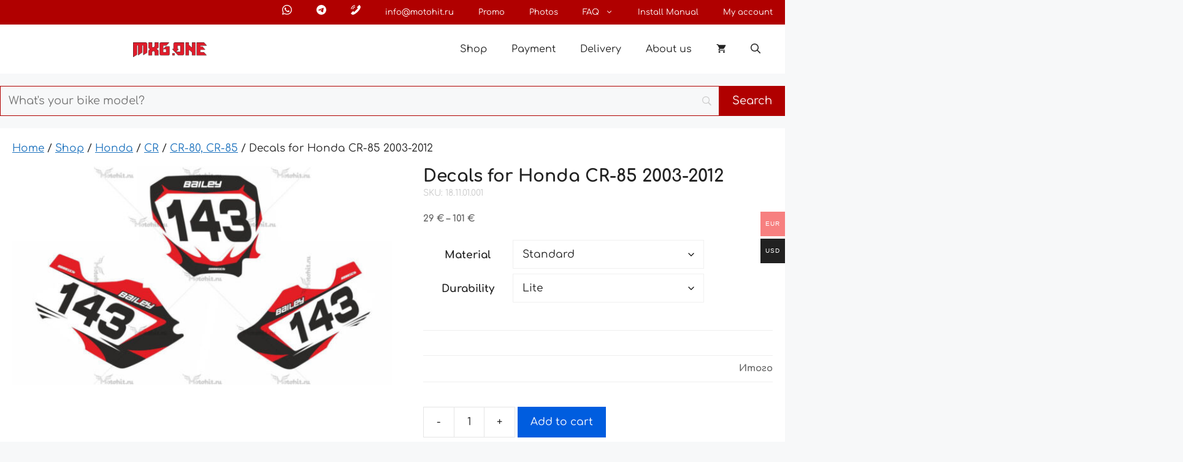

--- FILE ---
content_type: text/html; charset=UTF-8
request_url: https://mxg.one/shop/komplekt-nakleek-honda-cr-80-cr-85/
body_size: 54406
content:
<!DOCTYPE html>
<html lang="en-US">
<head> <script>
var gform;gform||(document.addEventListener("gform_main_scripts_loaded",function(){gform.scriptsLoaded=!0}),document.addEventListener("gform/theme/scripts_loaded",function(){gform.themeScriptsLoaded=!0}),window.addEventListener("DOMContentLoaded",function(){gform.domLoaded=!0}),gform={domLoaded:!1,scriptsLoaded:!1,themeScriptsLoaded:!1,isFormEditor:()=>"function"==typeof InitializeEditor,callIfLoaded:function(o){return!(!gform.domLoaded||!gform.scriptsLoaded||!gform.themeScriptsLoaded&&!gform.isFormEditor()||(gform.isFormEditor()&&console.warn("The use of gform.initializeOnLoaded() is deprecated in the form editor context and will be removed in Gravity Forms 3.1."),o(),0))},initializeOnLoaded:function(o){gform.callIfLoaded(o)||(document.addEventListener("gform_main_scripts_loaded",()=>{gform.scriptsLoaded=!0,gform.callIfLoaded(o)}),document.addEventListener("gform/theme/scripts_loaded",()=>{gform.themeScriptsLoaded=!0,gform.callIfLoaded(o)}),window.addEventListener("DOMContentLoaded",()=>{gform.domLoaded=!0,gform.callIfLoaded(o)}))},hooks:{action:{},filter:{}},addAction:function(o,r,e,t){gform.addHook("action",o,r,e,t)},addFilter:function(o,r,e,t){gform.addHook("filter",o,r,e,t)},doAction:function(o){gform.doHook("action",o,arguments)},applyFilters:function(o){return gform.doHook("filter",o,arguments)},removeAction:function(o,r){gform.removeHook("action",o,r)},removeFilter:function(o,r,e){gform.removeHook("filter",o,r,e)},addHook:function(o,r,e,t,n){null==gform.hooks[o][r]&&(gform.hooks[o][r]=[]);var d=gform.hooks[o][r];null==n&&(n=r+"_"+d.length),gform.hooks[o][r].push({tag:n,callable:e,priority:t=null==t?10:t})},doHook:function(r,o,e){var t;if(e=Array.prototype.slice.call(e,1),null!=gform.hooks[r][o]&&((o=gform.hooks[r][o]).sort(function(o,r){return o.priority-r.priority}),o.forEach(function(o){"function"!=typeof(t=o.callable)&&(t=window[t]),"action"==r?t.apply(null,e):e[0]=t.apply(null,e)})),"filter"==r)return e[0]},removeHook:function(o,r,t,n){var e;null!=gform.hooks[o][r]&&(e=(e=gform.hooks[o][r]).filter(function(o,r,e){return!!(null!=n&&n!=o.tag||null!=t&&t!=o.priority)}),gform.hooks[o][r]=e)}});
</script>
<meta charset="UTF-8"><script>if(navigator.userAgent.match(/MSIE|Internet Explorer/i)||navigator.userAgent.match(/Trident\/7\..*?rv:11/i)){var href=document.location.href;if(!href.match(/[?&]nowprocket/)){if(href.indexOf("?")==-1){if(href.indexOf("#")==-1){document.location.href=href+"?nowprocket=1"}else{document.location.href=href.replace("#","?nowprocket=1#")}}else{if(href.indexOf("#")==-1){document.location.href=href+"&nowprocket=1"}else{document.location.href=href.replace("#","&nowprocket=1#")}}}}</script><script>(()=>{class RocketLazyLoadScripts{constructor(){this.v="2.0.4",this.userEvents=["keydown","keyup","mousedown","mouseup","mousemove","mouseover","mouseout","touchmove","touchstart","touchend","touchcancel","wheel","click","dblclick","input"],this.attributeEvents=["onblur","onclick","oncontextmenu","ondblclick","onfocus","onmousedown","onmouseenter","onmouseleave","onmousemove","onmouseout","onmouseover","onmouseup","onmousewheel","onscroll","onsubmit"]}async t(){this.i(),this.o(),/iP(ad|hone)/.test(navigator.userAgent)&&this.h(),this.u(),this.l(this),this.m(),this.k(this),this.p(this),this._(),await Promise.all([this.R(),this.L()]),this.lastBreath=Date.now(),this.S(this),this.P(),this.D(),this.O(),this.M(),await this.C(this.delayedScripts.normal),await this.C(this.delayedScripts.defer),await this.C(this.delayedScripts.async),await this.T(),await this.F(),await this.j(),await this.A(),window.dispatchEvent(new Event("rocket-allScriptsLoaded")),this.everythingLoaded=!0,this.lastTouchEnd&&await new Promise(t=>setTimeout(t,500-Date.now()+this.lastTouchEnd)),this.I(),this.H(),this.U(),this.W()}i(){this.CSPIssue=sessionStorage.getItem("rocketCSPIssue"),document.addEventListener("securitypolicyviolation",t=>{this.CSPIssue||"script-src-elem"!==t.violatedDirective||"data"!==t.blockedURI||(this.CSPIssue=!0,sessionStorage.setItem("rocketCSPIssue",!0))},{isRocket:!0})}o(){window.addEventListener("pageshow",t=>{this.persisted=t.persisted,this.realWindowLoadedFired=!0},{isRocket:!0}),window.addEventListener("pagehide",()=>{this.onFirstUserAction=null},{isRocket:!0})}h(){let t;function e(e){t=e}window.addEventListener("touchstart",e,{isRocket:!0}),window.addEventListener("touchend",function i(o){o.changedTouches[0]&&t.changedTouches[0]&&Math.abs(o.changedTouches[0].pageX-t.changedTouches[0].pageX)<10&&Math.abs(o.changedTouches[0].pageY-t.changedTouches[0].pageY)<10&&o.timeStamp-t.timeStamp<200&&(window.removeEventListener("touchstart",e,{isRocket:!0}),window.removeEventListener("touchend",i,{isRocket:!0}),"INPUT"===o.target.tagName&&"text"===o.target.type||(o.target.dispatchEvent(new TouchEvent("touchend",{target:o.target,bubbles:!0})),o.target.dispatchEvent(new MouseEvent("mouseover",{target:o.target,bubbles:!0})),o.target.dispatchEvent(new PointerEvent("click",{target:o.target,bubbles:!0,cancelable:!0,detail:1,clientX:o.changedTouches[0].clientX,clientY:o.changedTouches[0].clientY})),event.preventDefault()))},{isRocket:!0})}q(t){this.userActionTriggered||("mousemove"!==t.type||this.firstMousemoveIgnored?"keyup"===t.type||"mouseover"===t.type||"mouseout"===t.type||(this.userActionTriggered=!0,this.onFirstUserAction&&this.onFirstUserAction()):this.firstMousemoveIgnored=!0),"click"===t.type&&t.preventDefault(),t.stopPropagation(),t.stopImmediatePropagation(),"touchstart"===this.lastEvent&&"touchend"===t.type&&(this.lastTouchEnd=Date.now()),"click"===t.type&&(this.lastTouchEnd=0),this.lastEvent=t.type,t.composedPath&&t.composedPath()[0].getRootNode()instanceof ShadowRoot&&(t.rocketTarget=t.composedPath()[0]),this.savedUserEvents.push(t)}u(){this.savedUserEvents=[],this.userEventHandler=this.q.bind(this),this.userEvents.forEach(t=>window.addEventListener(t,this.userEventHandler,{passive:!1,isRocket:!0})),document.addEventListener("visibilitychange",this.userEventHandler,{isRocket:!0})}U(){this.userEvents.forEach(t=>window.removeEventListener(t,this.userEventHandler,{passive:!1,isRocket:!0})),document.removeEventListener("visibilitychange",this.userEventHandler,{isRocket:!0}),this.savedUserEvents.forEach(t=>{(t.rocketTarget||t.target).dispatchEvent(new window[t.constructor.name](t.type,t))})}m(){const t="return false",e=Array.from(this.attributeEvents,t=>"data-rocket-"+t),i="["+this.attributeEvents.join("],[")+"]",o="[data-rocket-"+this.attributeEvents.join("],[data-rocket-")+"]",s=(e,i,o)=>{o&&o!==t&&(e.setAttribute("data-rocket-"+i,o),e["rocket"+i]=new Function("event",o),e.setAttribute(i,t))};new MutationObserver(t=>{for(const n of t)"attributes"===n.type&&(n.attributeName.startsWith("data-rocket-")||this.everythingLoaded?n.attributeName.startsWith("data-rocket-")&&this.everythingLoaded&&this.N(n.target,n.attributeName.substring(12)):s(n.target,n.attributeName,n.target.getAttribute(n.attributeName))),"childList"===n.type&&n.addedNodes.forEach(t=>{if(t.nodeType===Node.ELEMENT_NODE)if(this.everythingLoaded)for(const i of[t,...t.querySelectorAll(o)])for(const t of i.getAttributeNames())e.includes(t)&&this.N(i,t.substring(12));else for(const e of[t,...t.querySelectorAll(i)])for(const t of e.getAttributeNames())this.attributeEvents.includes(t)&&s(e,t,e.getAttribute(t))})}).observe(document,{subtree:!0,childList:!0,attributeFilter:[...this.attributeEvents,...e]})}I(){this.attributeEvents.forEach(t=>{document.querySelectorAll("[data-rocket-"+t+"]").forEach(e=>{this.N(e,t)})})}N(t,e){const i=t.getAttribute("data-rocket-"+e);i&&(t.setAttribute(e,i),t.removeAttribute("data-rocket-"+e))}k(t){Object.defineProperty(HTMLElement.prototype,"onclick",{get(){return this.rocketonclick||null},set(e){this.rocketonclick=e,this.setAttribute(t.everythingLoaded?"onclick":"data-rocket-onclick","this.rocketonclick(event)")}})}S(t){function e(e,i){let o=e[i];e[i]=null,Object.defineProperty(e,i,{get:()=>o,set(s){t.everythingLoaded?o=s:e["rocket"+i]=o=s}})}e(document,"onreadystatechange"),e(window,"onload"),e(window,"onpageshow");try{Object.defineProperty(document,"readyState",{get:()=>t.rocketReadyState,set(e){t.rocketReadyState=e},configurable:!0}),document.readyState="loading"}catch(t){console.log("WPRocket DJE readyState conflict, bypassing")}}l(t){this.originalAddEventListener=EventTarget.prototype.addEventListener,this.originalRemoveEventListener=EventTarget.prototype.removeEventListener,this.savedEventListeners=[],EventTarget.prototype.addEventListener=function(e,i,o){o&&o.isRocket||!t.B(e,this)&&!t.userEvents.includes(e)||t.B(e,this)&&!t.userActionTriggered||e.startsWith("rocket-")||t.everythingLoaded?t.originalAddEventListener.call(this,e,i,o):(t.savedEventListeners.push({target:this,remove:!1,type:e,func:i,options:o}),"mouseenter"!==e&&"mouseleave"!==e||t.originalAddEventListener.call(this,e,t.savedUserEvents.push,o))},EventTarget.prototype.removeEventListener=function(e,i,o){o&&o.isRocket||!t.B(e,this)&&!t.userEvents.includes(e)||t.B(e,this)&&!t.userActionTriggered||e.startsWith("rocket-")||t.everythingLoaded?t.originalRemoveEventListener.call(this,e,i,o):t.savedEventListeners.push({target:this,remove:!0,type:e,func:i,options:o})}}J(t,e){this.savedEventListeners=this.savedEventListeners.filter(i=>{let o=i.type,s=i.target||window;return e!==o||t!==s||(this.B(o,s)&&(i.type="rocket-"+o),this.$(i),!1)})}H(){EventTarget.prototype.addEventListener=this.originalAddEventListener,EventTarget.prototype.removeEventListener=this.originalRemoveEventListener,this.savedEventListeners.forEach(t=>this.$(t))}$(t){t.remove?this.originalRemoveEventListener.call(t.target,t.type,t.func,t.options):this.originalAddEventListener.call(t.target,t.type,t.func,t.options)}p(t){let e;function i(e){return t.everythingLoaded?e:e.split(" ").map(t=>"load"===t||t.startsWith("load.")?"rocket-jquery-load":t).join(" ")}function o(o){function s(e){const s=o.fn[e];o.fn[e]=o.fn.init.prototype[e]=function(){return this[0]===window&&t.userActionTriggered&&("string"==typeof arguments[0]||arguments[0]instanceof String?arguments[0]=i(arguments[0]):"object"==typeof arguments[0]&&Object.keys(arguments[0]).forEach(t=>{const e=arguments[0][t];delete arguments[0][t],arguments[0][i(t)]=e})),s.apply(this,arguments),this}}if(o&&o.fn&&!t.allJQueries.includes(o)){const e={DOMContentLoaded:[],"rocket-DOMContentLoaded":[]};for(const t in e)document.addEventListener(t,()=>{e[t].forEach(t=>t())},{isRocket:!0});o.fn.ready=o.fn.init.prototype.ready=function(i){function s(){parseInt(o.fn.jquery)>2?setTimeout(()=>i.bind(document)(o)):i.bind(document)(o)}return"function"==typeof i&&(t.realDomReadyFired?!t.userActionTriggered||t.fauxDomReadyFired?s():e["rocket-DOMContentLoaded"].push(s):e.DOMContentLoaded.push(s)),o([])},s("on"),s("one"),s("off"),t.allJQueries.push(o)}e=o}t.allJQueries=[],o(window.jQuery),Object.defineProperty(window,"jQuery",{get:()=>e,set(t){o(t)}})}P(){const t=new Map;document.write=document.writeln=function(e){const i=document.currentScript,o=document.createRange(),s=i.parentElement;let n=t.get(i);void 0===n&&(n=i.nextSibling,t.set(i,n));const c=document.createDocumentFragment();o.setStart(c,0),c.appendChild(o.createContextualFragment(e)),s.insertBefore(c,n)}}async R(){return new Promise(t=>{this.userActionTriggered?t():this.onFirstUserAction=t})}async L(){return new Promise(t=>{document.addEventListener("DOMContentLoaded",()=>{this.realDomReadyFired=!0,t()},{isRocket:!0})})}async j(){return this.realWindowLoadedFired?Promise.resolve():new Promise(t=>{window.addEventListener("load",t,{isRocket:!0})})}M(){this.pendingScripts=[];this.scriptsMutationObserver=new MutationObserver(t=>{for(const e of t)e.addedNodes.forEach(t=>{"SCRIPT"!==t.tagName||t.noModule||t.isWPRocket||this.pendingScripts.push({script:t,promise:new Promise(e=>{const i=()=>{const i=this.pendingScripts.findIndex(e=>e.script===t);i>=0&&this.pendingScripts.splice(i,1),e()};t.addEventListener("load",i,{isRocket:!0}),t.addEventListener("error",i,{isRocket:!0}),setTimeout(i,1e3)})})})}),this.scriptsMutationObserver.observe(document,{childList:!0,subtree:!0})}async F(){await this.X(),this.pendingScripts.length?(await this.pendingScripts[0].promise,await this.F()):this.scriptsMutationObserver.disconnect()}D(){this.delayedScripts={normal:[],async:[],defer:[]},document.querySelectorAll("script[type$=rocketlazyloadscript]").forEach(t=>{t.hasAttribute("data-rocket-src")?t.hasAttribute("async")&&!1!==t.async?this.delayedScripts.async.push(t):t.hasAttribute("defer")&&!1!==t.defer||"module"===t.getAttribute("data-rocket-type")?this.delayedScripts.defer.push(t):this.delayedScripts.normal.push(t):this.delayedScripts.normal.push(t)})}async _(){await this.L();let t=[];document.querySelectorAll("script[type$=rocketlazyloadscript][data-rocket-src]").forEach(e=>{let i=e.getAttribute("data-rocket-src");if(i&&!i.startsWith("data:")){i.startsWith("//")&&(i=location.protocol+i);try{const o=new URL(i).origin;o!==location.origin&&t.push({src:o,crossOrigin:e.crossOrigin||"module"===e.getAttribute("data-rocket-type")})}catch(t){}}}),t=[...new Map(t.map(t=>[JSON.stringify(t),t])).values()],this.Y(t,"preconnect")}async G(t){if(await this.K(),!0!==t.noModule||!("noModule"in HTMLScriptElement.prototype))return new Promise(e=>{let i;function o(){(i||t).setAttribute("data-rocket-status","executed"),e()}try{if(navigator.userAgent.includes("Firefox/")||""===navigator.vendor||this.CSPIssue)i=document.createElement("script"),[...t.attributes].forEach(t=>{let e=t.nodeName;"type"!==e&&("data-rocket-type"===e&&(e="type"),"data-rocket-src"===e&&(e="src"),i.setAttribute(e,t.nodeValue))}),t.text&&(i.text=t.text),t.nonce&&(i.nonce=t.nonce),i.hasAttribute("src")?(i.addEventListener("load",o,{isRocket:!0}),i.addEventListener("error",()=>{i.setAttribute("data-rocket-status","failed-network"),e()},{isRocket:!0}),setTimeout(()=>{i.isConnected||e()},1)):(i.text=t.text,o()),i.isWPRocket=!0,t.parentNode.replaceChild(i,t);else{const i=t.getAttribute("data-rocket-type"),s=t.getAttribute("data-rocket-src");i?(t.type=i,t.removeAttribute("data-rocket-type")):t.removeAttribute("type"),t.addEventListener("load",o,{isRocket:!0}),t.addEventListener("error",i=>{this.CSPIssue&&i.target.src.startsWith("data:")?(console.log("WPRocket: CSP fallback activated"),t.removeAttribute("src"),this.G(t).then(e)):(t.setAttribute("data-rocket-status","failed-network"),e())},{isRocket:!0}),s?(t.fetchPriority="high",t.removeAttribute("data-rocket-src"),t.src=s):t.src="data:text/javascript;base64,"+window.btoa(unescape(encodeURIComponent(t.text)))}}catch(i){t.setAttribute("data-rocket-status","failed-transform"),e()}});t.setAttribute("data-rocket-status","skipped")}async C(t){const e=t.shift();return e?(e.isConnected&&await this.G(e),this.C(t)):Promise.resolve()}O(){this.Y([...this.delayedScripts.normal,...this.delayedScripts.defer,...this.delayedScripts.async],"preload")}Y(t,e){this.trash=this.trash||[];let i=!0;var o=document.createDocumentFragment();t.forEach(t=>{const s=t.getAttribute&&t.getAttribute("data-rocket-src")||t.src;if(s&&!s.startsWith("data:")){const n=document.createElement("link");n.href=s,n.rel=e,"preconnect"!==e&&(n.as="script",n.fetchPriority=i?"high":"low"),t.getAttribute&&"module"===t.getAttribute("data-rocket-type")&&(n.crossOrigin=!0),t.crossOrigin&&(n.crossOrigin=t.crossOrigin),t.integrity&&(n.integrity=t.integrity),t.nonce&&(n.nonce=t.nonce),o.appendChild(n),this.trash.push(n),i=!1}}),document.head.appendChild(o)}W(){this.trash.forEach(t=>t.remove())}async T(){try{document.readyState="interactive"}catch(t){}this.fauxDomReadyFired=!0;try{await this.K(),this.J(document,"readystatechange"),document.dispatchEvent(new Event("rocket-readystatechange")),await this.K(),document.rocketonreadystatechange&&document.rocketonreadystatechange(),await this.K(),this.J(document,"DOMContentLoaded"),document.dispatchEvent(new Event("rocket-DOMContentLoaded")),await this.K(),this.J(window,"DOMContentLoaded"),window.dispatchEvent(new Event("rocket-DOMContentLoaded"))}catch(t){console.error(t)}}async A(){try{document.readyState="complete"}catch(t){}try{await this.K(),this.J(document,"readystatechange"),document.dispatchEvent(new Event("rocket-readystatechange")),await this.K(),document.rocketonreadystatechange&&document.rocketonreadystatechange(),await this.K(),this.J(window,"load"),window.dispatchEvent(new Event("rocket-load")),await this.K(),window.rocketonload&&window.rocketonload(),await this.K(),this.allJQueries.forEach(t=>t(window).trigger("rocket-jquery-load")),await this.K(),this.J(window,"pageshow");const t=new Event("rocket-pageshow");t.persisted=this.persisted,window.dispatchEvent(t),await this.K(),window.rocketonpageshow&&window.rocketonpageshow({persisted:this.persisted})}catch(t){console.error(t)}}async K(){Date.now()-this.lastBreath>45&&(await this.X(),this.lastBreath=Date.now())}async X(){return document.hidden?new Promise(t=>setTimeout(t)):new Promise(t=>requestAnimationFrame(t))}B(t,e){return e===document&&"readystatechange"===t||(e===document&&"DOMContentLoaded"===t||(e===window&&"DOMContentLoaded"===t||(e===window&&"load"===t||e===window&&"pageshow"===t)))}static run(){(new RocketLazyLoadScripts).t()}}RocketLazyLoadScripts.run()})();</script>
	
	<meta name='robots' content='index, follow, max-image-preview:large, max-snippet:-1, max-video-preview:-1' />
<meta name="viewport" content="width=device-width, initial-scale=1">
	<!-- This site is optimized with the Yoast SEO Premium plugin v24.7 (Yoast SEO v24.7) - https://yoast.com/wordpress/plugins/seo/ -->
	<title>Decals for Honda CR-85 2003-2012 - MXG.ONE - BEST MOTO DECALS</title>
	<meta name="description" content="Комплект виниловых наклеек для мотоцикла Honda CR-80 CR-85 можно выбрать свой цвет, материал и комплектность" />
	<link rel="canonical" href="https://mxg.one/shop/komplekt-nakleek-honda-cr-80-cr-85/" />
	<meta property="og:locale" content="en_US" />
	<meta property="og:type" content="product" />
	<meta property="og:title" content="Decals for Honda CR-85 2003-2012" />
	<meta property="og:description" content="Комплект виниловых наклеек для мотоцикла Honda CR-80 CR-85 можно выбрать свой цвет, материал и комплектность" />
	<meta property="og:url" content="https://mxg.one/shop/komplekt-nakleek-honda-cr-80-cr-85/" />
	<meta property="og:site_name" content="MXG.ONE - BEST MOTO DECALS" />
	<meta property="article:modified_time" content="2025-11-18T12:16:34+00:00" />
	<meta property="og:image" content="https://mxg.one/wp-content/uploads/2025/01/18.11.01.001-honda-cr-80-cr-85.jpg" />
	<meta property="og:image:width" content="1200" />
	<meta property="og:image:height" content="690" />
	<meta property="og:image:type" content="image/jpeg" />
	<meta name="twitter:card" content="summary_large_image" />
	<meta name="twitter:label1" content="Availability" />
	<meta name="twitter:data1" content="In stock" />
	<script type="application/ld+json" class="yoast-schema-graph">{"@context":"https://schema.org","@graph":[{"@type":["WebPage","ItemPage"],"@id":"https://mxg.one/shop/komplekt-nakleek-honda-cr-80-cr-85/","url":"https://mxg.one/shop/komplekt-nakleek-honda-cr-80-cr-85/","name":"Decals for Honda CR-85 2003-2012 - MXG.ONE - BEST MOTO DECALS","isPartOf":{"@id":"https://mxg.one/#website"},"primaryImageOfPage":{"@id":"https://mxg.one/shop/komplekt-nakleek-honda-cr-80-cr-85/#primaryimage"},"image":{"@id":"https://mxg.one/shop/komplekt-nakleek-honda-cr-80-cr-85/#primaryimage"},"thumbnailUrl":"https://mxg.one/wp-content/uploads/2025/01/18.11.01.001-honda-cr-80-cr-85.jpg","description":"Комплект виниловых наклеек для мотоцикла Honda CR-80 CR-85 можно выбрать свой цвет, материал и комплектность","breadcrumb":{"@id":"https://mxg.one/shop/komplekt-nakleek-honda-cr-80-cr-85/#breadcrumb"},"inLanguage":"en-US","potentialAction":{"@type":"BuyAction","target":"https://mxg.one/shop/komplekt-nakleek-honda-cr-80-cr-85/"}},{"@type":"ImageObject","inLanguage":"en-US","@id":"https://mxg.one/shop/komplekt-nakleek-honda-cr-80-cr-85/#primaryimage","url":"https://mxg.one/wp-content/uploads/2025/01/18.11.01.001-honda-cr-80-cr-85.jpg","contentUrl":"https://mxg.one/wp-content/uploads/2025/01/18.11.01.001-honda-cr-80-cr-85.jpg","width":1200,"height":690},{"@type":"BreadcrumbList","@id":"https://mxg.one/shop/komplekt-nakleek-honda-cr-80-cr-85/#breadcrumb","itemListElement":[{"@type":"ListItem","position":1,"name":"Главная страница","item":"https://mxg.one/"},{"@type":"ListItem","position":2,"name":"Shop","item":"https://mxg.one/shop/"},{"@type":"ListItem","position":3,"name":"Decals for Honda CR-85 2003-2012"}]},{"@type":"WebSite","@id":"https://mxg.one/#website","url":"https://mxg.one/","name":"Наклейки на мотоцикл - МОТОХИТ","description":"","publisher":{"@id":"https://mxg.one/#organization"},"potentialAction":[{"@type":"SearchAction","target":{"@type":"EntryPoint","urlTemplate":"https://mxg.one/?s={search_term_string}"},"query-input":{"@type":"PropertyValueSpecification","valueRequired":true,"valueName":"search_term_string"}}],"inLanguage":"en-US"},{"@type":"Organization","@id":"https://mxg.one/#organization","name":"Наклейки на мотоцикл - МОТОХИТ","url":"https://mxg.one/","logo":{"@type":"ImageObject","inLanguage":"en-US","@id":"https://mxg.one/#/schema/logo/image/","url":"https://mxg.one/wp-content/uploads/2025/01/cropped-favicon-1-270x270-1.png","contentUrl":"https://mxg.one/wp-content/uploads/2025/01/cropped-favicon-1-270x270-1.png","width":270,"height":270,"caption":"Наклейки на мотоцикл - МОТОХИТ"},"image":{"@id":"https://mxg.one/#/schema/logo/image/"},"hasMerchantReturnPolicy":{"@type":"MerchantReturnPolicy","merchantReturnLink":"https://mxg.one/oferta/"}}]}</script>
	<meta property="og:availability" content="instock" />
	<meta property="product:availability" content="instock" />
	<meta property="product:retailer_item_id" content="18.11.01.001" />
	<meta property="product:condition" content="new" />
	<!-- / Yoast SEO Premium plugin. -->


<link rel='dns-prefetch' href='//api-maps.yandex.ru' />
<link rel='dns-prefetch' href='//www.googletagmanager.com' />


<link rel="alternate" type="application/rss+xml" title="MXG.ONE - BEST MOTO DECALS &raquo; Feed" href="https://mxg.one/feed/" />
<link rel="alternate" type="application/rss+xml" title="MXG.ONE - BEST MOTO DECALS &raquo; Comments Feed" href="https://mxg.one/comments/feed/" />
<link rel="alternate" title="oEmbed (JSON)" type="application/json+oembed" href="https://mxg.one/wp-json/oembed/1.0/embed?url=https%3A%2F%2Fmxg.one%2Fshop%2Fkomplekt-nakleek-honda-cr-80-cr-85%2F" />
<link rel="alternate" title="oEmbed (XML)" type="text/xml+oembed" href="https://mxg.one/wp-json/oembed/1.0/embed?url=https%3A%2F%2Fmxg.one%2Fshop%2Fkomplekt-nakleek-honda-cr-80-cr-85%2F&#038;format=xml" />
<style id='wp-img-auto-sizes-contain-inline-css'>
img:is([sizes=auto i],[sizes^="auto," i]){contain-intrinsic-size:3000px 1500px}
/*# sourceURL=wp-img-auto-sizes-contain-inline-css */
</style>
<link rel='stylesheet' id='woocommerce-multi-currency-css' href='https://mxg.one/wp-content/plugins/woocommerce-multi-currency/css/woocommerce-multi-currency.min.css?ver=2.3.11' media='all' />
<style id='woocommerce-multi-currency-inline-css'>
.woocommerce-multi-currency .wmc-list-currencies .wmc-currency.wmc-active {background: #f78080 !important;}.woocommerce-multi-currency .wmc-list-currencies .wmc-currency:hover {background: #f78080 !important;}.woocommerce-multi-currency .wmc-list-currencies .wmc-currency,.woocommerce-multi-currency .wmc-title, .woocommerce-multi-currency.wmc-price-switcher a {background: #212121 !important;}.woocommerce-multi-currency .wmc-title, .woocommerce-multi-currency .wmc-list-currencies .wmc-currency span,.woocommerce-multi-currency .wmc-list-currencies .wmc-currency a,.woocommerce-multi-currency.wmc-price-switcher a {color: #ffffff !important;}@media screen and (min-width: 769px) {.woocommerce-multi-currency.wmc-sidebar{top:50% !important;}}.woocommerce-multi-currency.wmc-sidebar .wmc-list-currencies .wmc-sidebar-open{background-color:#99999900;color:#cccccc;}.woocommerce-multi-currency.wmc-shortcode .wmc-currency{background-color:#ffffff;color:#212121}.woocommerce-multi-currency.wmc-shortcode .wmc-currency.wmc-active,.woocommerce-multi-currency.wmc-shortcode .wmc-current-currency{background-color:#ffffff;color:#212121}.woocommerce-multi-currency.wmc-shortcode.vertical-currency-symbols-circle:not(.wmc-currency-trigger-click) .wmc-currency-wrapper:hover .wmc-sub-currency,.woocommerce-multi-currency.wmc-shortcode.vertical-currency-symbols-circle.wmc-currency-trigger-click .wmc-sub-currency{animation: height_slide 100ms;}@keyframes height_slide {0% {height: 0;} 100% {height: 100%;} }
/*# sourceURL=woocommerce-multi-currency-inline-css */
</style>
<style id='wp-emoji-styles-inline-css'>

	img.wp-smiley, img.emoji {
		display: inline !important;
		border: none !important;
		box-shadow: none !important;
		height: 1em !important;
		width: 1em !important;
		margin: 0 0.07em !important;
		vertical-align: -0.1em !important;
		background: none !important;
		padding: 0 !important;
	}
/*# sourceURL=wp-emoji-styles-inline-css */
</style>
<style id='wp-block-library-inline-css'>
:root{--wp-block-synced-color:#7a00df;--wp-block-synced-color--rgb:122,0,223;--wp-bound-block-color:var(--wp-block-synced-color);--wp-editor-canvas-background:#ddd;--wp-admin-theme-color:#007cba;--wp-admin-theme-color--rgb:0,124,186;--wp-admin-theme-color-darker-10:#006ba1;--wp-admin-theme-color-darker-10--rgb:0,107,160.5;--wp-admin-theme-color-darker-20:#005a87;--wp-admin-theme-color-darker-20--rgb:0,90,135;--wp-admin-border-width-focus:2px}@media (min-resolution:192dpi){:root{--wp-admin-border-width-focus:1.5px}}.wp-element-button{cursor:pointer}:root .has-very-light-gray-background-color{background-color:#eee}:root .has-very-dark-gray-background-color{background-color:#313131}:root .has-very-light-gray-color{color:#eee}:root .has-very-dark-gray-color{color:#313131}:root .has-vivid-green-cyan-to-vivid-cyan-blue-gradient-background{background:linear-gradient(135deg,#00d084,#0693e3)}:root .has-purple-crush-gradient-background{background:linear-gradient(135deg,#34e2e4,#4721fb 50%,#ab1dfe)}:root .has-hazy-dawn-gradient-background{background:linear-gradient(135deg,#faaca8,#dad0ec)}:root .has-subdued-olive-gradient-background{background:linear-gradient(135deg,#fafae1,#67a671)}:root .has-atomic-cream-gradient-background{background:linear-gradient(135deg,#fdd79a,#004a59)}:root .has-nightshade-gradient-background{background:linear-gradient(135deg,#330968,#31cdcf)}:root .has-midnight-gradient-background{background:linear-gradient(135deg,#020381,#2874fc)}:root{--wp--preset--font-size--normal:16px;--wp--preset--font-size--huge:42px}.has-regular-font-size{font-size:1em}.has-larger-font-size{font-size:2.625em}.has-normal-font-size{font-size:var(--wp--preset--font-size--normal)}.has-huge-font-size{font-size:var(--wp--preset--font-size--huge)}.has-text-align-center{text-align:center}.has-text-align-left{text-align:left}.has-text-align-right{text-align:right}.has-fit-text{white-space:nowrap!important}#end-resizable-editor-section{display:none}.aligncenter{clear:both}.items-justified-left{justify-content:flex-start}.items-justified-center{justify-content:center}.items-justified-right{justify-content:flex-end}.items-justified-space-between{justify-content:space-between}.screen-reader-text{border:0;clip-path:inset(50%);height:1px;margin:-1px;overflow:hidden;padding:0;position:absolute;width:1px;word-wrap:normal!important}.screen-reader-text:focus{background-color:#ddd;clip-path:none;color:#444;display:block;font-size:1em;height:auto;left:5px;line-height:normal;padding:15px 23px 14px;text-decoration:none;top:5px;width:auto;z-index:100000}html :where(.has-border-color){border-style:solid}html :where([style*=border-top-color]){border-top-style:solid}html :where([style*=border-right-color]){border-right-style:solid}html :where([style*=border-bottom-color]){border-bottom-style:solid}html :where([style*=border-left-color]){border-left-style:solid}html :where([style*=border-width]){border-style:solid}html :where([style*=border-top-width]){border-top-style:solid}html :where([style*=border-right-width]){border-right-style:solid}html :where([style*=border-bottom-width]){border-bottom-style:solid}html :where([style*=border-left-width]){border-left-style:solid}html :where(img[class*=wp-image-]){height:auto;max-width:100%}:where(figure){margin:0 0 1em}html :where(.is-position-sticky){--wp-admin--admin-bar--position-offset:var(--wp-admin--admin-bar--height,0px)}@media screen and (max-width:600px){html :where(.is-position-sticky){--wp-admin--admin-bar--position-offset:0px}}

/*# sourceURL=wp-block-library-inline-css */
</style><style id='wp-block-list-inline-css'>
ol,ul{box-sizing:border-box}:root :where(.wp-block-list.has-background){padding:1.25em 2.375em}
/*# sourceURL=https://mxg.one/wp-includes/blocks/list/style.min.css */
</style>
<link data-minify="1" rel='stylesheet' id='wc-blocks-style-css' href='https://mxg.one/wp-content/cache/min/1/wp-content/plugins/woocommerce/assets/client/blocks/wc-blocks.css?ver=1763559942' media='all' />
<style id='global-styles-inline-css'>
:root{--wp--preset--aspect-ratio--square: 1;--wp--preset--aspect-ratio--4-3: 4/3;--wp--preset--aspect-ratio--3-4: 3/4;--wp--preset--aspect-ratio--3-2: 3/2;--wp--preset--aspect-ratio--2-3: 2/3;--wp--preset--aspect-ratio--16-9: 16/9;--wp--preset--aspect-ratio--9-16: 9/16;--wp--preset--color--black: #000000;--wp--preset--color--cyan-bluish-gray: #abb8c3;--wp--preset--color--white: #ffffff;--wp--preset--color--pale-pink: #f78da7;--wp--preset--color--vivid-red: #cf2e2e;--wp--preset--color--luminous-vivid-orange: #ff6900;--wp--preset--color--luminous-vivid-amber: #fcb900;--wp--preset--color--light-green-cyan: #7bdcb5;--wp--preset--color--vivid-green-cyan: #00d084;--wp--preset--color--pale-cyan-blue: #8ed1fc;--wp--preset--color--vivid-cyan-blue: #0693e3;--wp--preset--color--vivid-purple: #9b51e0;--wp--preset--color--contrast: var(--contrast);--wp--preset--color--contrast-2: var(--contrast-2);--wp--preset--color--contrast-3: var(--contrast-3);--wp--preset--color--base: var(--base);--wp--preset--color--base-2: var(--base-2);--wp--preset--color--base-3: var(--base-3);--wp--preset--color--accent: var(--accent);--wp--preset--gradient--vivid-cyan-blue-to-vivid-purple: linear-gradient(135deg,rgb(6,147,227) 0%,rgb(155,81,224) 100%);--wp--preset--gradient--light-green-cyan-to-vivid-green-cyan: linear-gradient(135deg,rgb(122,220,180) 0%,rgb(0,208,130) 100%);--wp--preset--gradient--luminous-vivid-amber-to-luminous-vivid-orange: linear-gradient(135deg,rgb(252,185,0) 0%,rgb(255,105,0) 100%);--wp--preset--gradient--luminous-vivid-orange-to-vivid-red: linear-gradient(135deg,rgb(255,105,0) 0%,rgb(207,46,46) 100%);--wp--preset--gradient--very-light-gray-to-cyan-bluish-gray: linear-gradient(135deg,rgb(238,238,238) 0%,rgb(169,184,195) 100%);--wp--preset--gradient--cool-to-warm-spectrum: linear-gradient(135deg,rgb(74,234,220) 0%,rgb(151,120,209) 20%,rgb(207,42,186) 40%,rgb(238,44,130) 60%,rgb(251,105,98) 80%,rgb(254,248,76) 100%);--wp--preset--gradient--blush-light-purple: linear-gradient(135deg,rgb(255,206,236) 0%,rgb(152,150,240) 100%);--wp--preset--gradient--blush-bordeaux: linear-gradient(135deg,rgb(254,205,165) 0%,rgb(254,45,45) 50%,rgb(107,0,62) 100%);--wp--preset--gradient--luminous-dusk: linear-gradient(135deg,rgb(255,203,112) 0%,rgb(199,81,192) 50%,rgb(65,88,208) 100%);--wp--preset--gradient--pale-ocean: linear-gradient(135deg,rgb(255,245,203) 0%,rgb(182,227,212) 50%,rgb(51,167,181) 100%);--wp--preset--gradient--electric-grass: linear-gradient(135deg,rgb(202,248,128) 0%,rgb(113,206,126) 100%);--wp--preset--gradient--midnight: linear-gradient(135deg,rgb(2,3,129) 0%,rgb(40,116,252) 100%);--wp--preset--font-size--small: 13px;--wp--preset--font-size--medium: 20px;--wp--preset--font-size--large: 36px;--wp--preset--font-size--x-large: 42px;--wp--preset--spacing--20: 0.44rem;--wp--preset--spacing--30: 0.67rem;--wp--preset--spacing--40: 1rem;--wp--preset--spacing--50: 1.5rem;--wp--preset--spacing--60: 2.25rem;--wp--preset--spacing--70: 3.38rem;--wp--preset--spacing--80: 5.06rem;--wp--preset--shadow--natural: 6px 6px 9px rgba(0, 0, 0, 0.2);--wp--preset--shadow--deep: 12px 12px 50px rgba(0, 0, 0, 0.4);--wp--preset--shadow--sharp: 6px 6px 0px rgba(0, 0, 0, 0.2);--wp--preset--shadow--outlined: 6px 6px 0px -3px rgb(255, 255, 255), 6px 6px rgb(0, 0, 0);--wp--preset--shadow--crisp: 6px 6px 0px rgb(0, 0, 0);}:where(.is-layout-flex){gap: 0.5em;}:where(.is-layout-grid){gap: 0.5em;}body .is-layout-flex{display: flex;}.is-layout-flex{flex-wrap: wrap;align-items: center;}.is-layout-flex > :is(*, div){margin: 0;}body .is-layout-grid{display: grid;}.is-layout-grid > :is(*, div){margin: 0;}:where(.wp-block-columns.is-layout-flex){gap: 2em;}:where(.wp-block-columns.is-layout-grid){gap: 2em;}:where(.wp-block-post-template.is-layout-flex){gap: 1.25em;}:where(.wp-block-post-template.is-layout-grid){gap: 1.25em;}.has-black-color{color: var(--wp--preset--color--black) !important;}.has-cyan-bluish-gray-color{color: var(--wp--preset--color--cyan-bluish-gray) !important;}.has-white-color{color: var(--wp--preset--color--white) !important;}.has-pale-pink-color{color: var(--wp--preset--color--pale-pink) !important;}.has-vivid-red-color{color: var(--wp--preset--color--vivid-red) !important;}.has-luminous-vivid-orange-color{color: var(--wp--preset--color--luminous-vivid-orange) !important;}.has-luminous-vivid-amber-color{color: var(--wp--preset--color--luminous-vivid-amber) !important;}.has-light-green-cyan-color{color: var(--wp--preset--color--light-green-cyan) !important;}.has-vivid-green-cyan-color{color: var(--wp--preset--color--vivid-green-cyan) !important;}.has-pale-cyan-blue-color{color: var(--wp--preset--color--pale-cyan-blue) !important;}.has-vivid-cyan-blue-color{color: var(--wp--preset--color--vivid-cyan-blue) !important;}.has-vivid-purple-color{color: var(--wp--preset--color--vivid-purple) !important;}.has-black-background-color{background-color: var(--wp--preset--color--black) !important;}.has-cyan-bluish-gray-background-color{background-color: var(--wp--preset--color--cyan-bluish-gray) !important;}.has-white-background-color{background-color: var(--wp--preset--color--white) !important;}.has-pale-pink-background-color{background-color: var(--wp--preset--color--pale-pink) !important;}.has-vivid-red-background-color{background-color: var(--wp--preset--color--vivid-red) !important;}.has-luminous-vivid-orange-background-color{background-color: var(--wp--preset--color--luminous-vivid-orange) !important;}.has-luminous-vivid-amber-background-color{background-color: var(--wp--preset--color--luminous-vivid-amber) !important;}.has-light-green-cyan-background-color{background-color: var(--wp--preset--color--light-green-cyan) !important;}.has-vivid-green-cyan-background-color{background-color: var(--wp--preset--color--vivid-green-cyan) !important;}.has-pale-cyan-blue-background-color{background-color: var(--wp--preset--color--pale-cyan-blue) !important;}.has-vivid-cyan-blue-background-color{background-color: var(--wp--preset--color--vivid-cyan-blue) !important;}.has-vivid-purple-background-color{background-color: var(--wp--preset--color--vivid-purple) !important;}.has-black-border-color{border-color: var(--wp--preset--color--black) !important;}.has-cyan-bluish-gray-border-color{border-color: var(--wp--preset--color--cyan-bluish-gray) !important;}.has-white-border-color{border-color: var(--wp--preset--color--white) !important;}.has-pale-pink-border-color{border-color: var(--wp--preset--color--pale-pink) !important;}.has-vivid-red-border-color{border-color: var(--wp--preset--color--vivid-red) !important;}.has-luminous-vivid-orange-border-color{border-color: var(--wp--preset--color--luminous-vivid-orange) !important;}.has-luminous-vivid-amber-border-color{border-color: var(--wp--preset--color--luminous-vivid-amber) !important;}.has-light-green-cyan-border-color{border-color: var(--wp--preset--color--light-green-cyan) !important;}.has-vivid-green-cyan-border-color{border-color: var(--wp--preset--color--vivid-green-cyan) !important;}.has-pale-cyan-blue-border-color{border-color: var(--wp--preset--color--pale-cyan-blue) !important;}.has-vivid-cyan-blue-border-color{border-color: var(--wp--preset--color--vivid-cyan-blue) !important;}.has-vivid-purple-border-color{border-color: var(--wp--preset--color--vivid-purple) !important;}.has-vivid-cyan-blue-to-vivid-purple-gradient-background{background: var(--wp--preset--gradient--vivid-cyan-blue-to-vivid-purple) !important;}.has-light-green-cyan-to-vivid-green-cyan-gradient-background{background: var(--wp--preset--gradient--light-green-cyan-to-vivid-green-cyan) !important;}.has-luminous-vivid-amber-to-luminous-vivid-orange-gradient-background{background: var(--wp--preset--gradient--luminous-vivid-amber-to-luminous-vivid-orange) !important;}.has-luminous-vivid-orange-to-vivid-red-gradient-background{background: var(--wp--preset--gradient--luminous-vivid-orange-to-vivid-red) !important;}.has-very-light-gray-to-cyan-bluish-gray-gradient-background{background: var(--wp--preset--gradient--very-light-gray-to-cyan-bluish-gray) !important;}.has-cool-to-warm-spectrum-gradient-background{background: var(--wp--preset--gradient--cool-to-warm-spectrum) !important;}.has-blush-light-purple-gradient-background{background: var(--wp--preset--gradient--blush-light-purple) !important;}.has-blush-bordeaux-gradient-background{background: var(--wp--preset--gradient--blush-bordeaux) !important;}.has-luminous-dusk-gradient-background{background: var(--wp--preset--gradient--luminous-dusk) !important;}.has-pale-ocean-gradient-background{background: var(--wp--preset--gradient--pale-ocean) !important;}.has-electric-grass-gradient-background{background: var(--wp--preset--gradient--electric-grass) !important;}.has-midnight-gradient-background{background: var(--wp--preset--gradient--midnight) !important;}.has-small-font-size{font-size: var(--wp--preset--font-size--small) !important;}.has-medium-font-size{font-size: var(--wp--preset--font-size--medium) !important;}.has-large-font-size{font-size: var(--wp--preset--font-size--large) !important;}.has-x-large-font-size{font-size: var(--wp--preset--font-size--x-large) !important;}
/*# sourceURL=global-styles-inline-css */
</style>

<style id='classic-theme-styles-inline-css'>
/*! This file is auto-generated */
.wp-block-button__link{color:#fff;background-color:#32373c;border-radius:9999px;box-shadow:none;text-decoration:none;padding:calc(.667em + 2px) calc(1.333em + 2px);font-size:1.125em}.wp-block-file__button{background:#32373c;color:#fff;text-decoration:none}
/*# sourceURL=/wp-includes/css/classic-themes.min.css */
</style>
<link rel='stylesheet' id='cookie-notice-front-css' href='https://mxg.one/wp-content/plugins/cookie-notice/css/front.min.css?ver=2.5.8' media='all' />
<link data-minify="1" rel='stylesheet' id='fpd-js-css' href='https://mxg.one/wp-content/cache/min/1/wp-content/plugins/fancy-product-designer/assets/css/FancyProductDesigner-all.min.css?ver=1763559942' media='all' />
<link data-minify="1" rel='stylesheet' id='fpd-single-product-css' href='https://mxg.one/wp-content/cache/min/1/wp-content/plugins/fancy-product-designer/assets/css/fancy-product.css?ver=1763559942' media='all' />
<link data-minify="1" rel='stylesheet' id='fivepost-wp-styles-css' href='https://mxg.one/wp-content/cache/min/1/wp-content/plugins/fivepost/assets/css/styles.css?ver=1763559942' media='all' />
<link rel='stylesheet' id='photoswipe-css' href='https://mxg.one/wp-content/cache/background-css/1/mxg.one/wp-content/plugins/woocommerce/assets/css/photoswipe/photoswipe.min.css?ver=10.3.7&wpr_t=1768258432' media='all' />
<link rel='stylesheet' id='photoswipe-default-skin-css' href='https://mxg.one/wp-content/cache/background-css/1/mxg.one/wp-content/plugins/woocommerce/assets/css/photoswipe/default-skin/default-skin.min.css?ver=10.3.7&wpr_t=1768258432' media='all' />
<link data-minify="1" rel='stylesheet' id='woocommerce-layout-css' href='https://mxg.one/wp-content/cache/min/1/wp-content/plugins/woocommerce/assets/css/woocommerce-layout.css?ver=1763559942' media='all' />
<link data-minify="1" rel='stylesheet' id='woocommerce-smallscreen-css' href='https://mxg.one/wp-content/cache/min/1/wp-content/plugins/woocommerce/assets/css/woocommerce-smallscreen.css?ver=1763559942' media='only screen and (max-width: 768px)' />
<link data-minify="1" rel='stylesheet' id='woocommerce-general-css' href='https://mxg.one/wp-content/cache/background-css/1/mxg.one/wp-content/cache/min/1/wp-content/plugins/woocommerce/assets/css/woocommerce.css?ver=1763559942&wpr_t=1768258432' media='all' />
<style id='woocommerce-inline-inline-css'>
.woocommerce form .form-row .required { visibility: visible; }
/*# sourceURL=woocommerce-inline-inline-css */
</style>
<link data-minify="1" rel='stylesheet' id='brands-styles-css' href='https://mxg.one/wp-content/cache/min/1/wp-content/plugins/woocommerce/assets/css/brands.css?ver=1763559942' media='all' />
<link rel='stylesheet' id='wcipi_setting_intlTelInput-css' href='https://mxg.one/wp-content/plugins/wcipi-plugin/css/wcipi-intlTelInput.min.css?ver=2.1.8' media='all' />
<link data-minify="1" rel='stylesheet' id='wcipi_setting_intlTelInputMainCss-css' href='https://mxg.one/wp-content/cache/min/1/wp-content/plugins/wcipi-plugin/css/wcipi-styles.css?ver=1763559942' media='all' />
<link rel='stylesheet' id='generate-widget-areas-css' href='https://mxg.one/wp-content/themes/generatepress/assets/css/components/widget-areas.min.css?ver=3.6.0' media='all' />
<link rel='stylesheet' id='generate-style-css' href='https://mxg.one/wp-content/themes/generatepress/assets/css/main.min.css?ver=3.6.0' media='all' />
<style id='generate-style-inline-css'>
body{background-color:var(--base-2);color:var(--contrast);}a{color:var(--accent);}a{text-decoration:underline;}.entry-title a, .site-branding a, a.button, .wp-block-button__link, .main-navigation a{text-decoration:none;}a:hover, a:focus, a:active{color:var(--contrast);}.grid-container{max-width:1440px;}.wp-block-group__inner-container{max-width:1440px;margin-left:auto;margin-right:auto;}.site-header .header-image{width:120px;}.generate-back-to-top{font-size:20px;border-radius:3px;position:fixed;bottom:30px;right:30px;line-height:40px;width:40px;text-align:center;z-index:10;transition:opacity 300ms ease-in-out;opacity:0.1;transform:translateY(1000px);}.generate-back-to-top__show{opacity:1;transform:translateY(0);}:root{--contrast:#222222;--contrast-2:#575760;--contrast-3:#b2b2be;--base:#f0f0f0;--base-2:#f7f8f9;--base-3:#ffffff;--accent:#1e73be;}:root .has-contrast-color{color:var(--contrast);}:root .has-contrast-background-color{background-color:var(--contrast);}:root .has-contrast-2-color{color:var(--contrast-2);}:root .has-contrast-2-background-color{background-color:var(--contrast-2);}:root .has-contrast-3-color{color:var(--contrast-3);}:root .has-contrast-3-background-color{background-color:var(--contrast-3);}:root .has-base-color{color:var(--base);}:root .has-base-background-color{background-color:var(--base);}:root .has-base-2-color{color:var(--base-2);}:root .has-base-2-background-color{background-color:var(--base-2);}:root .has-base-3-color{color:var(--base-3);}:root .has-base-3-background-color{background-color:var(--base-3);}:root .has-accent-color{color:var(--accent);}:root .has-accent-background-color{background-color:var(--accent);}.gp-modal:not(.gp-modal--open):not(.gp-modal--transition){display:none;}.gp-modal--transition:not(.gp-modal--open){pointer-events:none;}.gp-modal-overlay:not(.gp-modal-overlay--open):not(.gp-modal--transition){display:none;}.gp-modal__overlay{display:none;position:fixed;top:0;left:0;right:0;bottom:0;background:rgba(0,0,0,0.2);display:flex;justify-content:center;align-items:center;z-index:10000;backdrop-filter:blur(3px);transition:opacity 500ms ease;opacity:0;}.gp-modal--open:not(.gp-modal--transition) .gp-modal__overlay{opacity:1;}.gp-modal__container{max-width:100%;max-height:100vh;transform:scale(0.9);transition:transform 500ms ease;padding:0 10px;}.gp-modal--open:not(.gp-modal--transition) .gp-modal__container{transform:scale(1);}.search-modal-fields{display:flex;}.gp-search-modal .gp-modal__overlay{align-items:flex-start;padding-top:25vh;background:var(--gp-search-modal-overlay-bg-color);}.search-modal-form{width:500px;max-width:100%;background-color:var(--gp-search-modal-bg-color);color:var(--gp-search-modal-text-color);}.search-modal-form .search-field, .search-modal-form .search-field:focus{width:100%;height:60px;background-color:transparent;border:0;appearance:none;color:currentColor;}.search-modal-fields button, .search-modal-fields button:active, .search-modal-fields button:focus, .search-modal-fields button:hover{background-color:transparent;border:0;color:currentColor;width:60px;}.main-navigation a, .main-navigation .menu-toggle, .main-navigation .menu-bar-items{font-family:Comfortaa, display;font-size:16px;}.site-info{font-family:Comfortaa, display;}body, button, input, select, textarea{font-family:Comfortaa, display;}h2{font-size:22px;line-height:1.4em;}.top-bar{background-color:#133F60;color:#ffffff;}.top-bar a{color:#ffffff;}.top-bar a:hover{color:#303030;}.site-header{background-color:var(--base-3);}.main-title a,.main-title a:hover{color:var(--contrast);}.site-description{color:var(--contrast-2);}.mobile-menu-control-wrapper .menu-toggle,.mobile-menu-control-wrapper .menu-toggle:hover,.mobile-menu-control-wrapper .menu-toggle:focus,.has-inline-mobile-toggle #site-navigation.toggled{background-color:rgba(0, 0, 0, 0.02);}.main-navigation,.main-navigation ul ul{background-color:var(--base-3);}.main-navigation .main-nav ul li a, .main-navigation .menu-toggle, .main-navigation .menu-bar-items{color:var(--contrast);}.main-navigation .main-nav ul li:not([class*="current-menu-"]):hover > a, .main-navigation .main-nav ul li:not([class*="current-menu-"]):focus > a, .main-navigation .main-nav ul li.sfHover:not([class*="current-menu-"]) > a, .main-navigation .menu-bar-item:hover > a, .main-navigation .menu-bar-item.sfHover > a{color:var(--accent);}button.menu-toggle:hover,button.menu-toggle:focus{color:var(--contrast);}.main-navigation .main-nav ul li[class*="current-menu-"] > a{color:var(--accent);}.navigation-search input[type="search"],.navigation-search input[type="search"]:active, .navigation-search input[type="search"]:focus, .main-navigation .main-nav ul li.search-item.active > a, .main-navigation .menu-bar-items .search-item.active > a{color:var(--accent);}.main-navigation ul ul{background-color:var(--base);}.separate-containers .inside-article, .separate-containers .comments-area, .separate-containers .page-header, .one-container .container, .separate-containers .paging-navigation, .inside-page-header{background-color:var(--base-3);}.entry-title a{color:var(--contrast);}.entry-title a:hover{color:var(--contrast-2);}.entry-meta{color:var(--contrast-2);}.sidebar .widget{background-color:var(--base-3);}.footer-widgets{background-color:var(--base-3);}.site-info{background-color:var(--base-3);}input[type="text"],input[type="email"],input[type="url"],input[type="password"],input[type="search"],input[type="tel"],input[type="number"],textarea,select{color:var(--contrast);background-color:var(--base-2);border-color:var(--base);}input[type="text"]:focus,input[type="email"]:focus,input[type="url"]:focus,input[type="password"]:focus,input[type="search"]:focus,input[type="tel"]:focus,input[type="number"]:focus,textarea:focus,select:focus{color:var(--contrast);background-color:var(--base-2);border-color:var(--contrast-3);}button,html input[type="button"],input[type="reset"],input[type="submit"],a.button,a.wp-block-button__link:not(.has-background){color:#ffffff;background-color:#55555e;}button:hover,html input[type="button"]:hover,input[type="reset"]:hover,input[type="submit"]:hover,a.button:hover,button:focus,html input[type="button"]:focus,input[type="reset"]:focus,input[type="submit"]:focus,a.button:focus,a.wp-block-button__link:not(.has-background):active,a.wp-block-button__link:not(.has-background):focus,a.wp-block-button__link:not(.has-background):hover{color:#ffffff;background-color:#3f4047;}a.generate-back-to-top{background-color:rgba( 0,0,0,0.4 );color:#ffffff;}a.generate-back-to-top:hover,a.generate-back-to-top:focus{background-color:rgba( 0,0,0,0.6 );color:#ffffff;}:root{--gp-search-modal-bg-color:var(--base-3);--gp-search-modal-text-color:var(--contrast);--gp-search-modal-overlay-bg-color:rgba(0,0,0,0.2);}@media (max-width: 768px){.main-navigation .menu-bar-item:hover > a, .main-navigation .menu-bar-item.sfHover > a{background:none;color:var(--contrast);}}.inside-header{padding:20px;}.nav-below-header .main-navigation .inside-navigation.grid-container, .nav-above-header .main-navigation .inside-navigation.grid-container{padding:0px;}.separate-containers .inside-article, .separate-containers .comments-area, .separate-containers .page-header, .separate-containers .paging-navigation, .one-container .site-content, .inside-page-header{padding:20px;}.site-main .wp-block-group__inner-container{padding:20px;}.separate-containers .paging-navigation{padding-top:20px;padding-bottom:20px;}.entry-content .alignwide, body:not(.no-sidebar) .entry-content .alignfull{margin-left:-20px;width:calc(100% + 40px);max-width:calc(100% + 40px);}.one-container.right-sidebar .site-main,.one-container.both-right .site-main{margin-right:20px;}.one-container.left-sidebar .site-main,.one-container.both-left .site-main{margin-left:20px;}.one-container.both-sidebars .site-main{margin:0px 20px 0px 20px;}.one-container.archive .post:not(:last-child):not(.is-loop-template-item), .one-container.blog .post:not(:last-child):not(.is-loop-template-item){padding-bottom:20px;}.main-navigation .main-nav ul li a,.menu-toggle,.main-navigation .menu-bar-item > a{line-height:40px;}.navigation-search input[type="search"]{height:40px;}.rtl .menu-item-has-children .dropdown-menu-toggle{padding-left:20px;}.rtl .main-navigation .main-nav ul li.menu-item-has-children > a{padding-right:20px;}.widget-area .widget{padding:20px;}.footer-widgets-container{padding:20px;}.inside-site-info{padding:20px;}@media (max-width:768px){.separate-containers .inside-article, .separate-containers .comments-area, .separate-containers .page-header, .separate-containers .paging-navigation, .one-container .site-content, .inside-page-header{padding:30px;}.site-main .wp-block-group__inner-container{padding:30px;}.inside-top-bar{padding-right:30px;padding-left:30px;}.inside-header{padding-right:30px;padding-left:30px;}.widget-area .widget{padding-top:30px;padding-right:30px;padding-bottom:30px;padding-left:30px;}.footer-widgets-container{padding-top:30px;padding-right:30px;padding-bottom:30px;padding-left:30px;}.inside-site-info{padding-right:30px;padding-left:30px;}.entry-content .alignwide, body:not(.no-sidebar) .entry-content .alignfull{margin-left:-30px;width:calc(100% + 60px);max-width:calc(100% + 60px);}.one-container .site-main .paging-navigation{margin-bottom:20px;}}/* End cached CSS */.is-right-sidebar{width:30%;}.is-left-sidebar{width:30%;}.site-content .content-area{width:100%;}@media (max-width: 768px){.main-navigation .menu-toggle,.sidebar-nav-mobile:not(#sticky-placeholder){display:block;}.main-navigation ul,.gen-sidebar-nav,.main-navigation:not(.slideout-navigation):not(.toggled) .main-nav > ul,.has-inline-mobile-toggle #site-navigation .inside-navigation > *:not(.navigation-search):not(.main-nav){display:none;}.nav-align-right .inside-navigation,.nav-align-center .inside-navigation{justify-content:space-between;}.has-inline-mobile-toggle .mobile-menu-control-wrapper{display:flex;flex-wrap:wrap;}.has-inline-mobile-toggle .inside-header{flex-direction:row;text-align:left;flex-wrap:wrap;}.has-inline-mobile-toggle .header-widget,.has-inline-mobile-toggle #site-navigation{flex-basis:100%;}.nav-float-left .has-inline-mobile-toggle #site-navigation{order:10;}}
.dynamic-author-image-rounded{border-radius:100%;}.dynamic-featured-image, .dynamic-author-image{vertical-align:middle;}.one-container.blog .dynamic-content-template:not(:last-child), .one-container.archive .dynamic-content-template:not(:last-child){padding-bottom:0px;}.dynamic-entry-excerpt > p:last-child{margin-bottom:0px;}
.main-navigation .main-nav ul li a,.menu-toggle,.main-navigation .menu-bar-item > a{transition: line-height 300ms ease}.fl-builder-edit .navigation-stick {z-index: 10 !important;}.main-navigation.toggled .main-nav > ul{background-color: var(--base-3)}.sticky-enabled .gen-sidebar-nav.is_stuck .main-navigation {margin-bottom: 0px;}.sticky-enabled .gen-sidebar-nav.is_stuck {z-index: 500;}.sticky-enabled .main-navigation.is_stuck {box-shadow: 0 2px 2px -2px rgba(0, 0, 0, .2);}.navigation-stick:not(.gen-sidebar-nav) {left: 0;right: 0;width: 100% !important;}@media (max-width: 768px){#sticky-placeholder{height:0;overflow:hidden;}.has-inline-mobile-toggle #site-navigation.toggled{margin-top:0;}.has-inline-mobile-menu #site-navigation.toggled .main-nav > ul{top:1.5em;}}.nav-float-right .navigation-stick {width: 100% !important;left: 0;}.nav-float-right .navigation-stick .navigation-branding {margin-right: auto;}.main-navigation.has-sticky-branding:not(.grid-container) .inside-navigation:not(.grid-container) .navigation-branding{margin-left: 10px;}.main-navigation.navigation-stick.has-sticky-branding .inside-navigation.grid-container{padding-left:20px;padding-right:20px;}@media (max-width:768px){.main-navigation.navigation-stick.has-sticky-branding .inside-navigation.grid-container{padding-left:0;padding-right:0;}}
@media (max-width: 1024px),(min-width:1025px){.main-navigation.sticky-navigation-transition .main-nav > ul > li > a,.sticky-navigation-transition .menu-toggle,.main-navigation.sticky-navigation-transition .menu-bar-item > a, .sticky-navigation-transition .navigation-branding .main-title{line-height:40px;}.main-navigation.sticky-navigation-transition .site-logo img, .main-navigation.sticky-navigation-transition .navigation-search input[type="search"], .main-navigation.sticky-navigation-transition .navigation-branding img{height:40px;}}
/*# sourceURL=generate-style-inline-css */
</style>
<link rel="stylesheet" href="https://mxg.one/wp-content/cache/fonts/1/google-fonts/css/3/0/9/14a8ace46a4376a8d4dbd1a80ef3e.css" data-wpr-hosted-gf-parameters="family=Comfortaa%3A300%2Cregular%2C500%2C600%2C700&display=auto&ver=3.6.0"/>
<style id='akismet-widget-style-inline-css'>

			.a-stats {
				--akismet-color-mid-green: #357b49;
				--akismet-color-white: #fff;
				--akismet-color-light-grey: #f6f7f7;

				max-width: 350px;
				width: auto;
			}

			.a-stats * {
				all: unset;
				box-sizing: border-box;
			}

			.a-stats strong {
				font-weight: 600;
			}

			.a-stats a.a-stats__link,
			.a-stats a.a-stats__link:visited,
			.a-stats a.a-stats__link:active {
				background: var(--akismet-color-mid-green);
				border: none;
				box-shadow: none;
				border-radius: 8px;
				color: var(--akismet-color-white);
				cursor: pointer;
				display: block;
				font-family: -apple-system, BlinkMacSystemFont, 'Segoe UI', 'Roboto', 'Oxygen-Sans', 'Ubuntu', 'Cantarell', 'Helvetica Neue', sans-serif;
				font-weight: 500;
				padding: 12px;
				text-align: center;
				text-decoration: none;
				transition: all 0.2s ease;
			}

			/* Extra specificity to deal with TwentyTwentyOne focus style */
			.widget .a-stats a.a-stats__link:focus {
				background: var(--akismet-color-mid-green);
				color: var(--akismet-color-white);
				text-decoration: none;
			}

			.a-stats a.a-stats__link:hover {
				filter: brightness(110%);
				box-shadow: 0 4px 12px rgba(0, 0, 0, 0.06), 0 0 2px rgba(0, 0, 0, 0.16);
			}

			.a-stats .count {
				color: var(--akismet-color-white);
				display: block;
				font-size: 1.5em;
				line-height: 1.4;
				padding: 0 13px;
				white-space: nowrap;
			}
		
/*# sourceURL=akismet-widget-style-inline-css */
</style>
<link rel='stylesheet' id='generate-blog-images-css' href='https://mxg.one/wp-content/plugins/gp-premium/blog/functions/css/featured-images.min.css?ver=2.5.2' media='all' />
<link data-minify="1" rel='stylesheet' id='wc-gravityforms-product-addons-css' href='https://mxg.one/wp-content/cache/min/1/wp-content/plugins/woocommerce-gravityforms-product-addons/assets/css/frontend.css?ver=1763559942' media='all' />
<link data-minify="1" rel='stylesheet' id='dashicons-css' href='https://mxg.one/wp-content/cache/min/1/wp-includes/css/dashicons.min.css?ver=1763559942' media='all' />
<style id='dashicons-inline-css'>
[data-font="Dashicons"]:before {font-family: 'Dashicons' !important;content: attr(data-icon) !important;speak: none !important;font-weight: normal !important;font-variant: normal !important;text-transform: none !important;line-height: 1 !important;font-style: normal !important;-webkit-font-smoothing: antialiased !important;-moz-osx-font-smoothing: grayscale !important;}
/*# sourceURL=dashicons-inline-css */
</style>
<link rel='stylesheet' id='gravity_forms_theme_reset-css' href='https://mxg.one/wp-content/plugins/gravityforms/assets/css/dist/gravity-forms-theme-reset.min.css?ver=2.9.8' media='all' />
<link rel='stylesheet' id='gravity_forms_theme_foundation-css' href='https://mxg.one/wp-content/cache/background-css/1/mxg.one/wp-content/plugins/gravityforms/assets/css/dist/gravity-forms-theme-foundation.min.css?ver=2.9.8&wpr_t=1768258432' media='all' />
<link data-minify="1" rel='stylesheet' id='gravity_forms_theme_framework-css' href='https://mxg.one/wp-content/cache/min/1/wp-content/plugins/gravityforms/assets/css/dist/gravity-forms-theme-framework.min.css?ver=1763559942' media='all' />
<link rel='stylesheet' id='gravity_forms_orbital_theme-css' href='https://mxg.one/wp-content/plugins/gravityforms/assets/css/dist/gravity-forms-orbital-theme.min.css?ver=2.9.8' media='all' />
<link rel='stylesheet' id='generate-secondary-nav-css' href='https://mxg.one/wp-content/plugins/gp-premium/secondary-nav/functions/css/main.min.css?ver=2.5.2' media='all' />
<style id='generate-secondary-nav-inline-css'>
.secondary-navigation{background-color:#b00000;}.secondary-nav-below-header .secondary-navigation .inside-navigation.grid-container, .secondary-nav-above-header .secondary-navigation .inside-navigation.grid-container{padding:0px;}.secondary-navigation .main-nav ul li a,.secondary-navigation .menu-toggle,.secondary-menu-bar-items .menu-bar-item > a{color:#ffffff;}.secondary-navigation .secondary-menu-bar-items{color:#ffffff;}button.secondary-menu-toggle:hover,button.secondary-menu-toggle:focus{color:#ffffff;}.widget-area .secondary-navigation{margin-bottom:20px;}.secondary-navigation ul ul{background-color:#303030;top:auto;}.secondary-navigation .main-nav ul ul li a{color:#ffffff;}.secondary-navigation .main-nav ul li:not([class*="current-menu-"]):hover > a, .secondary-navigation .main-nav ul li:not([class*="current-menu-"]):focus > a, .secondary-navigation .main-nav ul li.sfHover:not([class*="current-menu-"]) > a, .secondary-menu-bar-items .menu-bar-item:hover > a{color:#ffffff;background-color:#303030;}.secondary-navigation .main-nav ul ul li:not([class*="current-menu-"]):hover > a,.secondary-navigation .main-nav ul ul li:not([class*="current-menu-"]):focus > a,.secondary-navigation .main-nav ul ul li.sfHover:not([class*="current-menu-"]) > a{color:#ffffff;background-color:#474747;}.secondary-navigation .main-nav ul li[class*="current-menu-"] > a{color:#222222;background-color:#ffffff;}.secondary-navigation .main-nav ul ul li[class*="current-menu-"] > a{color:#ffffff;background-color:#474747;}.secondary-navigation.toggled .dropdown-menu-toggle:before{display:none;}@media (max-width: 768px) {.secondary-menu-bar-items .menu-bar-item:hover > a{background: none;color: #ffffff;}}
/*# sourceURL=generate-secondary-nav-inline-css */
</style>
<link rel='stylesheet' id='generate-secondary-nav-mobile-css' href='https://mxg.one/wp-content/plugins/gp-premium/secondary-nav/functions/css/main-mobile.min.css?ver=2.5.2' media='all' />
<link rel='stylesheet' id='generate-navigation-branding-css' href='https://mxg.one/wp-content/plugins/gp-premium/menu-plus/functions/css/navigation-branding-flex.min.css?ver=2.5.2' media='all' />
<style id='generate-navigation-branding-inline-css'>
.main-navigation.has-branding .inside-navigation.grid-container, .main-navigation.has-branding.grid-container .inside-navigation:not(.grid-container){padding:0px 20px 0px 20px;}.main-navigation.has-branding:not(.grid-container) .inside-navigation:not(.grid-container) .navigation-branding{margin-left:10px;}.main-navigation .sticky-navigation-logo, .main-navigation.navigation-stick .site-logo:not(.mobile-header-logo){display:none;}.main-navigation.navigation-stick .sticky-navigation-logo{display:block;}.navigation-branding img, .site-logo.mobile-header-logo img{height:40px;width:auto;}.navigation-branding .main-title{line-height:40px;}@media (max-width: 768px){.main-navigation.has-branding.nav-align-center .menu-bar-items, .main-navigation.has-sticky-branding.navigation-stick.nav-align-center .menu-bar-items{margin-left:auto;}.navigation-branding{margin-right:auto;margin-left:10px;}.navigation-branding .main-title, .mobile-header-navigation .site-logo{margin-left:10px;}.main-navigation.has-branding .inside-navigation.grid-container{padding:0px;}}
/*# sourceURL=generate-navigation-branding-inline-css */
</style>
<link rel='stylesheet' id='generate-woocommerce-css' href='https://mxg.one/wp-content/plugins/gp-premium/woocommerce/functions/css/woocommerce.min.css?ver=2.5.2' media='all' />
<style id='generate-woocommerce-inline-css'>
.woocommerce #respond input#submit, .woocommerce a.button, .woocommerce button.button, .woocommerce input.button, .wc-block-components-button{color:#ffffff;background-color:#55555e;text-decoration:none;}.woocommerce #respond input#submit:hover, .woocommerce a.button:hover, .woocommerce button.button:hover, .woocommerce input.button:hover, .wc-block-components-button:hover{color:#ffffff;background-color:#3f4047;}.woocommerce #respond input#submit.alt, .woocommerce a.button.alt, .woocommerce button.button.alt, .woocommerce input.button.alt, .woocommerce #respond input#submit.alt.disabled, .woocommerce #respond input#submit.alt.disabled:hover, .woocommerce #respond input#submit.alt:disabled, .woocommerce #respond input#submit.alt:disabled:hover, .woocommerce #respond input#submit.alt:disabled[disabled], .woocommerce #respond input#submit.alt:disabled[disabled]:hover, .woocommerce a.button.alt.disabled, .woocommerce a.button.alt.disabled:hover, .woocommerce a.button.alt:disabled, .woocommerce a.button.alt:disabled:hover, .woocommerce a.button.alt:disabled[disabled], .woocommerce a.button.alt:disabled[disabled]:hover, .woocommerce button.button.alt.disabled, .woocommerce button.button.alt.disabled:hover, .woocommerce button.button.alt:disabled, .woocommerce button.button.alt:disabled:hover, .woocommerce button.button.alt:disabled[disabled], .woocommerce button.button.alt:disabled[disabled]:hover, .woocommerce input.button.alt.disabled, .woocommerce input.button.alt.disabled:hover, .woocommerce input.button.alt:disabled, .woocommerce input.button.alt:disabled:hover, .woocommerce input.button.alt:disabled[disabled], .woocommerce input.button.alt:disabled[disabled]:hover{color:#ffffff;background-color:#005ddf;}.woocommerce #respond input#submit.alt:hover, .woocommerce a.button.alt:hover, .woocommerce button.button.alt:hover, .woocommerce input.button.alt:hover{color:#ffffff;background-color:#377fbf;}button.wc-block-components-panel__button{font-size:inherit;}.woocommerce .star-rating span:before, .woocommerce p.stars:hover a::before{color:#ffa200;}.woocommerce span.onsale{background-color:#222222;color:#ffffff;}.woocommerce ul.products li.product .price, .woocommerce div.product p.price{color:#222222;}.woocommerce div.product .woocommerce-tabs ul.tabs li a{color:#222222;}.woocommerce div.product .woocommerce-tabs ul.tabs li a:hover, .woocommerce div.product .woocommerce-tabs ul.tabs li.active a{color:#1e73be;}.woocommerce-message{background-color:#0b9444;color:#ffffff;}div.woocommerce-message a.button, div.woocommerce-message a.button:focus, div.woocommerce-message a.button:hover, div.woocommerce-message a, div.woocommerce-message a:focus, div.woocommerce-message a:hover{color:#ffffff;}.woocommerce-info{background-color:#1e73be;color:#ffffff;}div.woocommerce-info a.button, div.woocommerce-info a.button:focus, div.woocommerce-info a.button:hover, div.woocommerce-info a, div.woocommerce-info a:focus, div.woocommerce-info a:hover{color:#ffffff;}.woocommerce-error{background-color:#e8626d;color:#ffffff;}div.woocommerce-error a.button, div.woocommerce-error a.button:focus, div.woocommerce-error a.button:hover, div.woocommerce-error a, div.woocommerce-error a:focus, div.woocommerce-error a:hover{color:#ffffff;}.woocommerce-product-details__short-description{color:var(--contrast);}#wc-mini-cart{background-color:#ffffff;color:#000000;}#wc-mini-cart a:not(.button), #wc-mini-cart a.remove{color:#000000;}#wc-mini-cart .button{color:#ffffff;}#wc-mini-cart .button:hover, #wc-mini-cart .button:focus, #wc-mini-cart .button:active{color:#ffffff;}.woocommerce #content div.product div.images, .woocommerce div.product div.images, .woocommerce-page #content div.product div.images, .woocommerce-page div.product div.images{width:50%;}.add-to-cart-panel{background-color:#ffffff;color:#000000;}.add-to-cart-panel a:not(.button){color:#000000;}.woocommerce .widget_price_filter .price_slider_wrapper .ui-widget-content{background-color:#dddddd;}.woocommerce .widget_price_filter .ui-slider .ui-slider-range, .woocommerce .widget_price_filter .ui-slider .ui-slider-handle{background-color:#666666;}.woocommerce-MyAccount-navigation li.is-active a:after, a.button.wc-forward:after{display:none;}#payment .payment_methods>.wc_payment_method>label:before{font-family:WooCommerce;content:"\e039";}#payment .payment_methods li.wc_payment_method>input[type=radio]:first-child:checked+label:before{content:"\e03c";}.woocommerce-ordering:after{font-family:WooCommerce;content:"\e00f";}.wc-columns-container .products, .woocommerce .related ul.products, .woocommerce .up-sells ul.products{grid-gap:35px;}@media (max-width: 1024px){.woocommerce .wc-columns-container.wc-tablet-columns-2 .products{-ms-grid-columns:(1fr)[2];grid-template-columns:repeat(2, 1fr);}.wc-related-upsell-tablet-columns-2 .related ul.products, .wc-related-upsell-tablet-columns-2 .up-sells ul.products{-ms-grid-columns:(1fr)[2];grid-template-columns:repeat(2, 1fr);}}@media (max-width:768px){.add-to-cart-panel .continue-shopping{background-color:#ffffff;}.woocommerce #content div.product div.images,.woocommerce div.product div.images,.woocommerce-page #content div.product div.images,.woocommerce-page div.product div.images{width:100%;}}@media (max-width: 768px){nav.toggled .main-nav li.wc-menu-item{display:none !important;}.mobile-bar-items.wc-mobile-cart-items{z-index:1;}}
/*# sourceURL=generate-woocommerce-inline-css */
</style>
<link rel='stylesheet' id='generate-woocommerce-mobile-css' href='https://mxg.one/wp-content/plugins/gp-premium/woocommerce/functions/css/woocommerce-mobile.min.css?ver=2.5.2' media='(max-width:768px)' />
<style id='rocket-lazyload-inline-css'>
.rll-youtube-player{position:relative;padding-bottom:56.23%;height:0;overflow:hidden;max-width:100%;}.rll-youtube-player:focus-within{outline: 2px solid currentColor;outline-offset: 5px;}.rll-youtube-player iframe{position:absolute;top:0;left:0;width:100%;height:100%;z-index:100;background:0 0}.rll-youtube-player img{bottom:0;display:block;left:0;margin:auto;max-width:100%;width:100%;position:absolute;right:0;top:0;border:none;height:auto;-webkit-transition:.4s all;-moz-transition:.4s all;transition:.4s all}.rll-youtube-player img:hover{-webkit-filter:brightness(75%)}.rll-youtube-player .play{height:100%;width:100%;left:0;top:0;position:absolute;background:var(--wpr-bg-2052d063-2ced-48ac-8f22-ac9c6769f71a) no-repeat center;background-color: transparent !important;cursor:pointer;border:none;}.wp-embed-responsive .wp-has-aspect-ratio .rll-youtube-player{position:absolute;padding-bottom:0;width:100%;height:100%;top:0;bottom:0;left:0;right:0}
/*# sourceURL=rocket-lazyload-inline-css */
</style>
<script src="https://mxg.one/wp-includes/js/jquery/jquery.min.js?ver=3.7.1" id="jquery-core-js" data-rocket-defer defer></script>
<script type="rocketlazyloadscript" data-rocket-src="https://mxg.one/wp-includes/js/jquery/jquery-migrate.min.js?ver=3.4.1" id="jquery-migrate-js" data-rocket-defer defer></script>
<script id="woocommerce-multi-currency-js-extra">
var wooMultiCurrencyParams = {"enableCacheCompatible":"0","ajaxUrl":"https://mxg.one/wp-admin/admin-ajax.php","switchByJS":"0","woo_subscription":"","extra_params":[],"current_currency":"EUR","currencyByPaymentImmediately":"","click_to_expand_currencies_bar":"","filter_price_meta_query":"","filter_price_tax_query":"","filter_price_search_query":"","filter_price_query_vars":""};
//# sourceURL=woocommerce-multi-currency-js-extra
</script>
<script type="rocketlazyloadscript" data-rocket-src="https://mxg.one/wp-content/plugins/woocommerce-multi-currency/js/woocommerce-multi-currency.min.js?ver=2.3.11" id="woocommerce-multi-currency-js" data-rocket-defer defer></script>
<script type="rocketlazyloadscript" id="cookie-notice-front-js-before">
var cnArgs = {"ajaxUrl":"https:\/\/mxg.one\/wp-admin\/admin-ajax.php","nonce":"e5d5a8b0ac","hideEffect":"fade","position":"bottom","onScroll":true,"onScrollOffset":450,"onClick":false,"cookieName":"cookie_notice_accepted","cookieTime":2147483647,"cookieTimeRejected":3600,"globalCookie":false,"redirection":false,"cache":true,"revokeCookies":false,"revokeCookiesOpt":"automatic"};

//# sourceURL=cookie-notice-front-js-before
</script>
<script type="rocketlazyloadscript" data-rocket-src="https://mxg.one/wp-content/plugins/cookie-notice/js/front.min.js?ver=2.5.8" id="cookie-notice-front-js" data-rocket-defer defer></script>
<script type="rocketlazyloadscript" data-rocket-src="https://mxg.one/wp-content/plugins/woocommerce/assets/js/jquery-blockui/jquery.blockUI.min.js?ver=2.7.0-wc.10.3.7" id="wc-jquery-blockui-js" data-wp-strategy="defer" data-rocket-defer defer></script>
<script id="wc-add-to-cart-js-extra">
var wc_add_to_cart_params = {"ajax_url":"/wp-admin/admin-ajax.php","wc_ajax_url":"/?wc-ajax=%%endpoint%%","i18n_view_cart":"View cart","cart_url":"https://mxg.one/cart/","is_cart":"","cart_redirect_after_add":"no"};
//# sourceURL=wc-add-to-cart-js-extra
</script>
<script type="rocketlazyloadscript" data-rocket-src="https://mxg.one/wp-content/plugins/woocommerce/assets/js/frontend/add-to-cart.min.js?ver=10.3.7" id="wc-add-to-cart-js" defer data-wp-strategy="defer"></script>
<script type="rocketlazyloadscript" data-rocket-src="https://mxg.one/wp-content/plugins/woocommerce/assets/js/zoom/jquery.zoom.min.js?ver=1.7.21-wc.10.3.7" id="wc-zoom-js" defer data-wp-strategy="defer"></script>
<script type="rocketlazyloadscript" data-rocket-src="https://mxg.one/wp-content/plugins/woocommerce/assets/js/flexslider/jquery.flexslider.min.js?ver=2.7.2-wc.10.3.7" id="wc-flexslider-js" defer data-wp-strategy="defer"></script>
<script type="rocketlazyloadscript" data-rocket-src="https://mxg.one/wp-content/plugins/woocommerce/assets/js/photoswipe/photoswipe.min.js?ver=4.1.1-wc.10.3.7" id="wc-photoswipe-js" defer data-wp-strategy="defer"></script>
<script type="rocketlazyloadscript" data-rocket-src="https://mxg.one/wp-content/plugins/woocommerce/assets/js/photoswipe/photoswipe-ui-default.min.js?ver=4.1.1-wc.10.3.7" id="wc-photoswipe-ui-default-js" defer data-wp-strategy="defer"></script>
<script id="wc-single-product-js-extra">
var wc_single_product_params = {"i18n_required_rating_text":"Please select a rating","i18n_rating_options":["1 of 5 stars","2 of 5 stars","3 of 5 stars","4 of 5 stars","5 of 5 stars"],"i18n_product_gallery_trigger_text":"View full-screen image gallery","review_rating_required":"yes","flexslider":{"rtl":false,"animation":"slide","smoothHeight":true,"directionNav":false,"controlNav":"thumbnails","slideshow":false,"animationSpeed":500,"animationLoop":false,"allowOneSlide":false},"zoom_enabled":"1","zoom_options":[],"photoswipe_enabled":"1","photoswipe_options":{"shareEl":false,"closeOnScroll":false,"history":false,"hideAnimationDuration":0,"showAnimationDuration":0},"flexslider_enabled":"1"};
//# sourceURL=wc-single-product-js-extra
</script>
<script type="rocketlazyloadscript" data-rocket-src="https://mxg.one/wp-content/plugins/woocommerce/assets/js/frontend/single-product.min.js?ver=10.3.7" id="wc-single-product-js" defer data-wp-strategy="defer"></script>
<script src="https://mxg.one/wp-content/plugins/woocommerce/assets/js/js-cookie/js.cookie.min.js?ver=2.1.4-wc.10.3.7" id="wc-js-cookie-js" data-wp-strategy="defer" data-rocket-defer defer></script>

<!-- Google tag (gtag.js) snippet added by Site Kit -->
<!-- Google Analytics snippet added by Site Kit -->
<script type="rocketlazyloadscript" data-rocket-src="https://www.googletagmanager.com/gtag/js?id=GT-KDQH929" id="google_gtagjs-js" async></script>
<script type="rocketlazyloadscript" id="google_gtagjs-js-after">
window.dataLayer = window.dataLayer || [];function gtag(){dataLayer.push(arguments);}
gtag("set","linker",{"domains":["mxg.one"]});
gtag("js", new Date());
gtag("set", "developer_id.dZTNiMT", true);
gtag("config", "GT-KDQH929");
 window._googlesitekit = window._googlesitekit || {}; window._googlesitekit.throttledEvents = []; window._googlesitekit.gtagEvent = (name, data) => { var key = JSON.stringify( { name, data } ); if ( !! window._googlesitekit.throttledEvents[ key ] ) { return; } window._googlesitekit.throttledEvents[ key ] = true; setTimeout( () => { delete window._googlesitekit.throttledEvents[ key ]; }, 5 ); gtag( "event", name, { ...data, event_source: "site-kit" } ); }; 
//# sourceURL=google_gtagjs-js-after
</script>
<script type="rocketlazyloadscript" defer='defer' data-rocket-src="https://mxg.one/wp-content/plugins/gravityforms/js/jquery.json.min.js?ver=2.9.8" id="gform_json-js"></script>
<script id="gform_gravityforms-js-extra">
var gf_legacy = {"is_legacy":""};
var gf_global = {"gf_currency_config":{"name":"Russian Ruble","symbol_left":"","symbol_right":"py\u0431","symbol_padding":" ","thousand_separator":" ","decimal_separator":".","decimals":0,"code":"RUB"},"base_url":"https://mxg.one/wp-content/plugins/gravityforms","number_formats":[],"spinnerUrl":"https://mxg.one/wp-content/plugins/gravityforms/images/spinner.svg","version_hash":"f9902daa54baa2943d2dfae0058a2817","strings":{"newRowAdded":"New row added.","rowRemoved":"Row removed","formSaved":"The form has been saved.  The content contains the link to return and complete the form."}};
var gform_i18n = {"datepicker":{"days":{"monday":"Mo","tuesday":"Tu","wednesday":"We","thursday":"Th","friday":"Fr","saturday":"Sa","sunday":"Su"},"months":{"january":"January","february":"February","march":"March","april":"April","may":"May","june":"June","july":"July","august":"August","september":"September","october":"October","november":"November","december":"December"},"firstDay":1,"iconText":"Select date"}};
var gf_legacy_multi = {"2":""};
var gform_gravityforms = {"strings":{"invalid_file_extension":"This type of file is not allowed. Must be one of the following:","delete_file":"Delete this file","in_progress":"in progress","file_exceeds_limit":"File exceeds size limit","illegal_extension":"This type of file is not allowed.","max_reached":"Maximum number of files reached","unknown_error":"There was a problem while saving the file on the server","currently_uploading":"Please wait for the uploading to complete","cancel":"Cancel","cancel_upload":"Cancel this upload","cancelled":"Cancelled"},"vars":{"images_url":"https://mxg.one/wp-content/plugins/gravityforms/images"}};
//# sourceURL=gform_gravityforms-js-extra
</script>
<script type="rocketlazyloadscript" id="gform_gravityforms-js-before">
var gform;gform||(document.addEventListener("gform_main_scripts_loaded",function(){gform.scriptsLoaded=!0}),document.addEventListener("gform/theme/scripts_loaded",function(){gform.themeScriptsLoaded=!0}),window.addEventListener("DOMContentLoaded",function(){gform.domLoaded=!0}),gform={domLoaded:!1,scriptsLoaded:!1,themeScriptsLoaded:!1,isFormEditor:()=>"function"==typeof InitializeEditor,callIfLoaded:function(o){return!(!gform.domLoaded||!gform.scriptsLoaded||!gform.themeScriptsLoaded&&!gform.isFormEditor()||(gform.isFormEditor()&&console.warn("The use of gform.initializeOnLoaded() is deprecated in the form editor context and will be removed in Gravity Forms 3.1."),o(),0))},initializeOnLoaded:function(o){gform.callIfLoaded(o)||(document.addEventListener("gform_main_scripts_loaded",()=>{gform.scriptsLoaded=!0,gform.callIfLoaded(o)}),document.addEventListener("gform/theme/scripts_loaded",()=>{gform.themeScriptsLoaded=!0,gform.callIfLoaded(o)}),window.addEventListener("DOMContentLoaded",()=>{gform.domLoaded=!0,gform.callIfLoaded(o)}))},hooks:{action:{},filter:{}},addAction:function(o,r,e,t){gform.addHook("action",o,r,e,t)},addFilter:function(o,r,e,t){gform.addHook("filter",o,r,e,t)},doAction:function(o){gform.doHook("action",o,arguments)},applyFilters:function(o){return gform.doHook("filter",o,arguments)},removeAction:function(o,r){gform.removeHook("action",o,r)},removeFilter:function(o,r,e){gform.removeHook("filter",o,r,e)},addHook:function(o,r,e,t,n){null==gform.hooks[o][r]&&(gform.hooks[o][r]=[]);var d=gform.hooks[o][r];null==n&&(n=r+"_"+d.length),gform.hooks[o][r].push({tag:n,callable:e,priority:t=null==t?10:t})},doHook:function(r,o,e){var t;if(e=Array.prototype.slice.call(e,1),null!=gform.hooks[r][o]&&((o=gform.hooks[r][o]).sort(function(o,r){return o.priority-r.priority}),o.forEach(function(o){"function"!=typeof(t=o.callable)&&(t=window[t]),"action"==r?t.apply(null,e):e[0]=t.apply(null,e)})),"filter"==r)return e[0]},removeHook:function(o,r,t,n){var e;null!=gform.hooks[o][r]&&(e=(e=gform.hooks[o][r]).filter(function(o,r,e){return!!(null!=n&&n!=o.tag||null!=t&&t!=o.priority)}),gform.hooks[o][r]=e)}});
//# sourceURL=gform_gravityforms-js-before
</script>
<script type="rocketlazyloadscript" defer='defer' data-rocket-src="https://mxg.one/wp-content/plugins/gravityforms/js/gravityforms.min.js?ver=2.9.8" id="gform_gravityforms-js"></script>
<script id="gform_conditional_logic-js-extra">
var gf_legacy = {"is_legacy":""};
//# sourceURL=gform_conditional_logic-js-extra
</script>
<script defer='defer' src="https://mxg.one/wp-content/plugins/gravityforms/js/conditional_logic.min.js?ver=2.9.8" id="gform_conditional_logic-js"></script>
<script type="rocketlazyloadscript" data-rocket-src="https://mxg.one/wp-includes/js/plupload/moxie.min.js?ver=1.3.5.1" id="moxiejs-js" data-rocket-defer defer></script>
<script type="rocketlazyloadscript" data-rocket-src="https://mxg.one/wp-includes/js/plupload/plupload.min.js?ver=2.1.9" id="plupload-js" data-rocket-defer defer></script>
<script type="rocketlazyloadscript" defer='defer' data-rocket-src="https://mxg.one/wp-content/plugins/gravityforms/assets/js/dist/utils.min.js?ver=d1f4caf9d41e0123f387bd5029d08d19" id="gform_gravityforms_utils-js"></script>
<script type="rocketlazyloadscript" data-rocket-src="https://mxg.one/wp-content/plugins/woocommerce/assets/js/accounting/accounting.min.js?ver=0.4.2" id="wc-accounting-js" data-rocket-defer defer></script>
<script id="accounting-js-extra">
var accounting_params = {"mon_decimal_point":"."};
//# sourceURL=accounting-js-extra
</script>
<script id="wc-gravityforms-product-addons-js-extra">
var wc_gravityforms_params = {"currency_format_num_decimals":"0","currency_format_symbol":"\u20ac","currency_format_decimal_sep":".","currency_format_thousand_sep":"","currency_format":"%v\u00a0%s","prices":{"1179":29.007,"130199":29.007,"130200":37.84,"130201":50.446,"130202":40.359,"130203":52.965,"130204":60.533,"130205":58.014,"130206":63.063,"130207":78.188,"130208":85.756,"130209":95.843,"130210":100.892},"price_suffix":{"1179":""},"use_ajax":{"1179":false},"use_anchors":"1","initialize_file_uploader":""};
//# sourceURL=wc-gravityforms-product-addons-js-extra
</script>
<script type="rocketlazyloadscript" data-minify="1" data-rocket-src="https://mxg.one/wp-content/cache/min/1/wp-content/plugins/woocommerce-gravityforms-product-addons/assets/js/gravityforms-product-addons.js?ver=1763559942" id="wc-gravityforms-product-addons-js" data-rocket-defer defer></script>
<script id="woocommerce-multi-currency-switcher-js-extra">
var _woocommerce_multi_currency_params = {"use_session":"cookie","do_not_reload_page":"","ajax_url":"https://mxg.one/wp-admin/admin-ajax.php","posts_submit":"0","switch_by_js":"","switch_container":"0"};
//# sourceURL=woocommerce-multi-currency-switcher-js-extra
</script>
<script type="rocketlazyloadscript" data-rocket-src="https://mxg.one/wp-content/plugins/woocommerce-multi-currency/js/woocommerce-multi-currency-switcher.min.js?ver=2.3.11" id="woocommerce-multi-currency-switcher-js" data-rocket-defer defer></script>
<link rel="https://api.w.org/" href="https://mxg.one/wp-json/" /><link rel="alternate" title="JSON" type="application/json" href="https://mxg.one/wp-json/wp/v2/product/1179" /><link rel="EditURI" type="application/rsd+xml" title="RSD" href="https://mxg.one/xmlrpc.php?rsd" />
<meta name="generator" content="WordPress 6.9" />
<meta name="generator" content="WooCommerce 10.3.7" />
<link rel='shortlink' href='https://mxg.one/?p=1179' />
<!----><script type="rocketlazyloadscript">window.fivepostPluginUrl = "https://mxg.one/wp-content/plugins/fivepost/";</script><meta name="generator" content="Site Kit by Google 1.166.0" />    
    <script type="rocketlazyloadscript" data-rocket-type="text/javascript">
        var ajaxurl = 'https://mxg.one/wp-admin/admin-ajax.php';
    </script>
<style type="text/css">dd ul.bulleted {  float:none;clear:both; }</style><style>.woocommerce-product-gallery{ opacity: 1 !important; }</style>	<noscript><style>.woocommerce-product-gallery{ opacity: 1 !important; }</style></noscript>
	

<!-- Yandex.Metrika counter -->
<script type="rocketlazyloadscript" data-rocket-type="text/javascript">
    (function(m,e,t,r,i,k,a){
        m[i]=m[i]||function(){(m[i].a=m[i].a||[]).push(arguments)};
        m[i].l=1*new Date();
        for (var j = 0; j < document.scripts.length; j++) {if (document.scripts[j].src === r) { return; }}
        k=e.createElement(t),a=e.getElementsByTagName(t)[0],k.async=1,k.src=r,a.parentNode.insertBefore(k,a)
    })(window, document,'script','https://mc.yandex.ru/metrika/tag.js', 'ym');

    ym(55779889, 'init', {clickmap:true, ecommerce:"dataLayer", accurateTrackBounce:true, trackLinks:true});
</script>
<noscript><div><img src="https://mc.yandex.ru/watch/55779889" style="position:absolute; left:-9999px;" alt="" /></div></noscript>
<!-- /Yandex.Metrika counter -->



<link rel="icon" href="https://mxg.one/wp-content/uploads/2025/05/cropped-cropped-mxg.one-fav-32x32.png" sizes="32x32" />
<link rel="icon" href="https://mxg.one/wp-content/uploads/2025/05/cropped-cropped-mxg.one-fav-192x192.png" sizes="192x192" />
<link rel="apple-touch-icon" href="https://mxg.one/wp-content/uploads/2025/05/cropped-cropped-mxg.one-fav-180x180.png" />
<meta name="msapplication-TileImage" content="https://mxg.one/wp-content/uploads/2025/05/cropped-cropped-mxg.one-fav-270x270.png" />
		<style id="wp-custom-css">
			/*DISPLAY: NONE;div#tab-additional_information, li#tab-title-additional_information, */
tr.woocommerce-product-attributes-item.woocommerce-product-attributes-item--dimensions, button.reset_variations,
.woocommerce-shop h2.woocommerce-loop-category__title,
.tax-product_cat .product-category  .wc-product-image, h2.woocommerce-loop-category__title mark.count, 
h2.woocommerce-loop-category__title mark.count, 
.mainpage_catalog h2.woocommerce-loop-category__title, input#input_8_13  {
    display: none !important;
}
/*DISPLAY: NONE;*/
p#billing_city_field {display: block !important}
.woocommerce-shop li.product-category {border:0px !important;}
.mainpage_catalog li.product-category.product {
    margin-bottom: 40px !important;
	border:0px !important;
}
li.product-category {
    border: 1px solid #efefef;
    padding: 10px 0 10px 0 !important;
    /*max-width: 200px;*/
    height: 60px !important;
}
a.button.product_type_variable.add_to_cart_button {
    background-color: #ffff;
    color: #000;
    border: 1px solid #ff0000;
    border-radius: 4px;
    padding: 10px 50px 10px 50px;
}
a.button.product_type_variable.add_to_cart_button:hover {
    background-color: #ff0000;
    color: #fff;
    font-weight: bold;
}
table.variations td.value {
    padding-top: 0px;
}
h1.product_title.entry-title {
    font-size: 28px;
	font-weight:bold;
}
.summary.entry-summary p.price {
    font-size: 15px !important;
    color: #666 !important;
}
p.top-product_sku {
    font-size: 14px !important;
    color: #ccc;
}
.gchoice.gchoice_2_6_0 {width: 256px;height: 144px;border: 1px solid #ccc;background: var(--wpr-bg-ce1745da-3d96-462c-b5bd-a13ba87d4ce7);}
.gchoice.gchoice_2_6_1 {width: 256px;height: 144px;border: 1px solid #ccc;background: var(--wpr-bg-5ad81592-9e44-4f36-a1af-f654aa7e3424);}
.gchoice.gchoice_2_6_2 {width: 256px;height: 144px;border: 1px solid #ccc;background: var(--wpr-bg-6f9fedbb-f31f-4e0b-9c03-f03c67302487);}
.gchoice.gchoice_2_6_3 {width: 256px;height: 144px;border: 1px solid #ccc;background: var(--wpr-bg-97c36180-3911-4699-8326-7d56ead6d2cb);}
.gchoice.gchoice_2_6_4 {width: 256px;height: 144px;border: 1px solid #ccc;background: var(--wpr-bg-812ef7b2-9d35-4ca8-ae3f-22c941966f73);}
.gchoice.gchoice_2_6_5 {width: 256px;height: 144px;border: 1px solid #ccc;background: var(--wpr-bg-00e00a43-485e-4632-afee-5d12f73ab1d4);}
.gchoice.gchoice_2_6_6 {width: 256px;height: 144px;border: 1px solid #ccc;background: var(--wpr-bg-5ff48f50-23bf-4815-9b97-4c9e5c99816c);}
.gchoice.gchoice_2_6_7 {width: 256px;height: 144px;border: 1px solid #ccc;background: var(--wpr-bg-3d8af55e-e607-4231-920a-5ed18fc69986);}
.gchoice.gchoice_2_6_8 {width: 256px;height: 144px;border: 1px solid #ccc;background: var(--wpr-bg-81fe2ef6-c3b5-4674-8bf1-49b60cb45a25);}
.gchoice.gchoice_2_6_9 {width: 256px;height: 144px;border: 1px solid #ccc;background: var(--wpr-bg-ff0c75dc-efb6-46cd-9487-28b40ee96abf);}
label#label_2_6_0,label#label_2_6_1,label#label_2_6_2,label#label_2_6_3,label#label_2_6_4,label#label_2_6_5,label#label_2_6_6,label#label_2_6_7,label#label_2_6_8,label#label_2_6_9 {display: none;}
.gchoice.gchoice_2_14_0 {width: 256px;height: 144px;border: 1px solid #ccc;background: var(--wpr-bg-83f233d5-80cc-4438-87b5-4eeb02fdcce6);}
.gchoice.gchoice_2_14_1 {width: 256px;height: 144px;border: 1px solid #ccc;background: var(--wpr-bg-e6cebda6-44d5-4cac-b012-810628b74c80);}
.gchoice.gchoice_2_14_2 {width: 256px;height: 144px;border: 1px solid #ccc;background: var(--wpr-bg-14f85e22-b506-44a8-aca1-3cc917d19492);}
.gchoice.gchoice_2_14_3 {width: 256px;height: 144px;border: 1px solid #ccc;background: var(--wpr-bg-a3a55b62-05c3-4788-96b9-caa82681800c);}
.gchoice.gchoice_2_14_4 {width: 256px;height: 144px;border: 1px solid #ccc;background: var(--wpr-bg-d67b9955-b7d7-4437-81d6-de4045417238);}
.gchoice.gchoice_2_14_5 {width: 256px;height: 144px;border: 1px solid #ccc;background: var(--wpr-bg-1a16b6f5-efd3-45d7-ae28-b079c4cac5f3);}
.gchoice.gchoice_2_14_6 {width: 256px;height: 144px;border: 1px solid #ccc;background: var(--wpr-bg-cf3e5bd1-02f5-41da-a6c3-bbb70fc432c6);}
.gchoice.gchoice_2_14_7 {width: 256px;height: 144px;border: 1px solid #ccc;background: var(--wpr-bg-9eb29c9a-1b7f-41a2-8082-d7549eb2f275);}
.gchoice.gchoice_2_14_8 {width: 256px;height: 144px;border: 1px solid #ccc;background: var(--wpr-bg-8bb590c0-7569-47f2-906e-888234950afc);}
.gchoice.gchoice_2_14_9 {width: 256px;height: 144px;border: 1px solid #ccc;background: var(--wpr-bg-e42d334c-c09d-469b-9dd1-2bbb8c5bbb64);}
label#label_2_14_0,label#label_2_14_1,label#label_2_14_2,label#label_2_14_3,label#label_2_14_4,label#label_2_14_5,label#label_2_14_6,label#label_2_14_7,label#label_2_14_8,label#label_2_14_9 {display: none;}
.search-results form#searchwp-form-1 {
    width: 100%;
    margin-left: 20px;
    margin-bottom: 30px;
}

.site-logo {
    margin: 0 auto;
}
nav#mobile-menu-control-wrapper {
    margin: 0 auto;
    padding-top: 20px;
}
.changelist li {
    margin-bottom: 20px;
}
.term-614 .wc-product-image {
    background-color: #000000;
	width: 270px !important;
	height: 360px !Important;
}

/**** MEDIA MOBILE PHONE ****/
@media (max-width: 768px) {
	.page-id-144359 li.product-category {
    width: 100% !important;
    margin-bottom: 10px !important;
    padding-bottom: 60px !important;
}
}
		</style>
		<noscript><style id="rocket-lazyload-nojs-css">.rll-youtube-player, [data-lazy-src]{display:none !important;}</style></noscript><link rel='stylesheet' id='wmc-flags-css' href='https://mxg.one/wp-content/cache/background-css/1/mxg.one/wp-content/plugins/woocommerce-multi-currency/css/flags-64.min.css?ver=2.3.11&wpr_t=1768258432' media='all' />
<style id="wpr-lazyload-bg-container"></style><style id="wpr-lazyload-bg-exclusion"></style>
<noscript>
<style id="wpr-lazyload-bg-nostyle">button.pswp__button{--wpr-bg-c540cc02-0516-4d11-a682-fa533da6c942: url('https://mxg.one/wp-content/plugins/woocommerce/assets/css/photoswipe/default-skin/default-skin.png');}.pswp__button,.pswp__button--arrow--left:before,.pswp__button--arrow--right:before{--wpr-bg-31dec7f8-b1f5-4003-a407-be170e2f52c3: url('https://mxg.one/wp-content/plugins/woocommerce/assets/css/photoswipe/default-skin/default-skin.png');}.pswp__preloader--active .pswp__preloader__icn{--wpr-bg-61e694d6-5618-4daa-9cdf-f8ca95214ab6: url('https://mxg.one/wp-content/plugins/woocommerce/assets/css/photoswipe/default-skin/preloader.gif');}.pswp--svg .pswp__button,.pswp--svg .pswp__button--arrow--left:before,.pswp--svg .pswp__button--arrow--right:before{--wpr-bg-b0f74ec8-1ccc-4dd3-8177-7d791e76aaa2: url('https://mxg.one/wp-content/plugins/woocommerce/assets/css/photoswipe/default-skin/default-skin.svg');}.woocommerce .blockUI.blockOverlay::before{--wpr-bg-97494bb0-774b-4096-8329-38524369aa73: url('https://mxg.one/wp-content/plugins/woocommerce/assets/images/icons/loader.svg');}.woocommerce .loader::before{--wpr-bg-278cbb51-5421-4f35-9fdc-3af29566aca9: url('https://mxg.one/wp-content/plugins/woocommerce/assets/images/icons/loader.svg');}#add_payment_method #payment div.payment_box .wc-credit-card-form-card-cvc.visa,#add_payment_method #payment div.payment_box .wc-credit-card-form-card-expiry.visa,#add_payment_method #payment div.payment_box .wc-credit-card-form-card-number.visa,.woocommerce-cart #payment div.payment_box .wc-credit-card-form-card-cvc.visa,.woocommerce-cart #payment div.payment_box .wc-credit-card-form-card-expiry.visa,.woocommerce-cart #payment div.payment_box .wc-credit-card-form-card-number.visa,.woocommerce-checkout #payment div.payment_box .wc-credit-card-form-card-cvc.visa,.woocommerce-checkout #payment div.payment_box .wc-credit-card-form-card-expiry.visa,.woocommerce-checkout #payment div.payment_box .wc-credit-card-form-card-number.visa{--wpr-bg-ba9a246f-759c-4924-a676-ee99a67749d1: url('https://mxg.one/wp-content/plugins/woocommerce/assets/images/icons/credit-cards/visa.svg');}#add_payment_method #payment div.payment_box .wc-credit-card-form-card-cvc.mastercard,#add_payment_method #payment div.payment_box .wc-credit-card-form-card-expiry.mastercard,#add_payment_method #payment div.payment_box .wc-credit-card-form-card-number.mastercard,.woocommerce-cart #payment div.payment_box .wc-credit-card-form-card-cvc.mastercard,.woocommerce-cart #payment div.payment_box .wc-credit-card-form-card-expiry.mastercard,.woocommerce-cart #payment div.payment_box .wc-credit-card-form-card-number.mastercard,.woocommerce-checkout #payment div.payment_box .wc-credit-card-form-card-cvc.mastercard,.woocommerce-checkout #payment div.payment_box .wc-credit-card-form-card-expiry.mastercard,.woocommerce-checkout #payment div.payment_box .wc-credit-card-form-card-number.mastercard{--wpr-bg-fa40752f-8be9-437f-83c8-10a152ad5fd2: url('https://mxg.one/wp-content/plugins/woocommerce/assets/images/icons/credit-cards/mastercard.svg');}#add_payment_method #payment div.payment_box .wc-credit-card-form-card-cvc.laser,#add_payment_method #payment div.payment_box .wc-credit-card-form-card-expiry.laser,#add_payment_method #payment div.payment_box .wc-credit-card-form-card-number.laser,.woocommerce-cart #payment div.payment_box .wc-credit-card-form-card-cvc.laser,.woocommerce-cart #payment div.payment_box .wc-credit-card-form-card-expiry.laser,.woocommerce-cart #payment div.payment_box .wc-credit-card-form-card-number.laser,.woocommerce-checkout #payment div.payment_box .wc-credit-card-form-card-cvc.laser,.woocommerce-checkout #payment div.payment_box .wc-credit-card-form-card-expiry.laser,.woocommerce-checkout #payment div.payment_box .wc-credit-card-form-card-number.laser{--wpr-bg-0c13ba72-0e90-46c9-b2ed-4ceceda40554: url('https://mxg.one/wp-content/plugins/woocommerce/assets/images/icons/credit-cards/laser.svg');}#add_payment_method #payment div.payment_box .wc-credit-card-form-card-cvc.dinersclub,#add_payment_method #payment div.payment_box .wc-credit-card-form-card-expiry.dinersclub,#add_payment_method #payment div.payment_box .wc-credit-card-form-card-number.dinersclub,.woocommerce-cart #payment div.payment_box .wc-credit-card-form-card-cvc.dinersclub,.woocommerce-cart #payment div.payment_box .wc-credit-card-form-card-expiry.dinersclub,.woocommerce-cart #payment div.payment_box .wc-credit-card-form-card-number.dinersclub,.woocommerce-checkout #payment div.payment_box .wc-credit-card-form-card-cvc.dinersclub,.woocommerce-checkout #payment div.payment_box .wc-credit-card-form-card-expiry.dinersclub,.woocommerce-checkout #payment div.payment_box .wc-credit-card-form-card-number.dinersclub{--wpr-bg-78b5eff8-e851-4664-96a4-2c55fc45b0af: url('https://mxg.one/wp-content/plugins/woocommerce/assets/images/icons/credit-cards/diners.svg');}#add_payment_method #payment div.payment_box .wc-credit-card-form-card-cvc.maestro,#add_payment_method #payment div.payment_box .wc-credit-card-form-card-expiry.maestro,#add_payment_method #payment div.payment_box .wc-credit-card-form-card-number.maestro,.woocommerce-cart #payment div.payment_box .wc-credit-card-form-card-cvc.maestro,.woocommerce-cart #payment div.payment_box .wc-credit-card-form-card-expiry.maestro,.woocommerce-cart #payment div.payment_box .wc-credit-card-form-card-number.maestro,.woocommerce-checkout #payment div.payment_box .wc-credit-card-form-card-cvc.maestro,.woocommerce-checkout #payment div.payment_box .wc-credit-card-form-card-expiry.maestro,.woocommerce-checkout #payment div.payment_box .wc-credit-card-form-card-number.maestro{--wpr-bg-96b43c6f-6abb-40bb-a1b2-6cfff15700a6: url('https://mxg.one/wp-content/plugins/woocommerce/assets/images/icons/credit-cards/maestro.svg');}#add_payment_method #payment div.payment_box .wc-credit-card-form-card-cvc.jcb,#add_payment_method #payment div.payment_box .wc-credit-card-form-card-expiry.jcb,#add_payment_method #payment div.payment_box .wc-credit-card-form-card-number.jcb,.woocommerce-cart #payment div.payment_box .wc-credit-card-form-card-cvc.jcb,.woocommerce-cart #payment div.payment_box .wc-credit-card-form-card-expiry.jcb,.woocommerce-cart #payment div.payment_box .wc-credit-card-form-card-number.jcb,.woocommerce-checkout #payment div.payment_box .wc-credit-card-form-card-cvc.jcb,.woocommerce-checkout #payment div.payment_box .wc-credit-card-form-card-expiry.jcb,.woocommerce-checkout #payment div.payment_box .wc-credit-card-form-card-number.jcb{--wpr-bg-c1a2416c-b3df-432e-a0dd-23c0ddc24c28: url('https://mxg.one/wp-content/plugins/woocommerce/assets/images/icons/credit-cards/jcb.svg');}#add_payment_method #payment div.payment_box .wc-credit-card-form-card-cvc.amex,#add_payment_method #payment div.payment_box .wc-credit-card-form-card-expiry.amex,#add_payment_method #payment div.payment_box .wc-credit-card-form-card-number.amex,.woocommerce-cart #payment div.payment_box .wc-credit-card-form-card-cvc.amex,.woocommerce-cart #payment div.payment_box .wc-credit-card-form-card-expiry.amex,.woocommerce-cart #payment div.payment_box .wc-credit-card-form-card-number.amex,.woocommerce-checkout #payment div.payment_box .wc-credit-card-form-card-cvc.amex,.woocommerce-checkout #payment div.payment_box .wc-credit-card-form-card-expiry.amex,.woocommerce-checkout #payment div.payment_box .wc-credit-card-form-card-number.amex{--wpr-bg-85286c81-04e5-4231-8430-8804a07797d5: url('https://mxg.one/wp-content/plugins/woocommerce/assets/images/icons/credit-cards/amex.svg');}#add_payment_method #payment div.payment_box .wc-credit-card-form-card-cvc.discover,#add_payment_method #payment div.payment_box .wc-credit-card-form-card-expiry.discover,#add_payment_method #payment div.payment_box .wc-credit-card-form-card-number.discover,.woocommerce-cart #payment div.payment_box .wc-credit-card-form-card-cvc.discover,.woocommerce-cart #payment div.payment_box .wc-credit-card-form-card-expiry.discover,.woocommerce-cart #payment div.payment_box .wc-credit-card-form-card-number.discover,.woocommerce-checkout #payment div.payment_box .wc-credit-card-form-card-cvc.discover,.woocommerce-checkout #payment div.payment_box .wc-credit-card-form-card-expiry.discover,.woocommerce-checkout #payment div.payment_box .wc-credit-card-form-card-number.discover{--wpr-bg-f361eb69-5387-4297-b556-09f2a2280183: url('https://mxg.one/wp-content/plugins/woocommerce/assets/images/icons/credit-cards/discover.svg');}.gform-theme--foundation .chosen-container-single .chosen-single abbr{--wpr-bg-8147a428-61b5-41c5-b3c0-68f6b326b9ad: url('https://mxg.one/wp-content/plugins/gravityforms/images/theme/chosen/chosen-sprite.png');}.gform-theme--foundation .chosen-container-single .chosen-single div b{--wpr-bg-40847c90-1c60-41bb-a1d2-a5be19a279f7: url('https://mxg.one/wp-content/plugins/gravityforms/images/theme/chosen/chosen-sprite.png');}.gform-theme--foundation .chosen-container-single .chosen-search input[type=text]{--wpr-bg-a5d00328-6768-4c96-9355-e67dfabe5202: url('https://mxg.one/wp-content/plugins/gravityforms/images/theme/chosen/chosen-sprite.png');}.gform-theme--foundation .chosen-container-multi .chosen-choices li.search-choice .search-choice-close{--wpr-bg-7ad1e5b1-4199-4423-8993-fa4768535c3f: url('https://mxg.one/wp-content/plugins/gravityforms/images/theme/chosen/chosen-sprite.png');}.gform-theme--foundation .gform_card_icon_container .gform_card_icon.gform_card_icon_selected::after{--wpr-bg-d1346b8c-6262-4144-b252-346bdca68224: url('https://mxg.one/wp-content/plugins/gravityforms/images/gf-creditcards-check.svg');}.gform-theme--foundation.ui-datepicker .ui-datepicker-next::before,.gform-theme--foundation.ui-datepicker .ui-datepicker-prev::before{--wpr-bg-60d7da67-2106-4d23-9733-56ae2efc1d5e: url('https://mxg.one/wp-content/plugins/gravityforms/images/theme/down-arrow.svg');}.gform-theme--foundation.ui-datepicker select.ui-datepicker-month,.gform-theme--foundation.ui-datepicker select.ui-datepicker-year{--wpr-bg-41a11f53-fe32-43f5-bf1d-3fd87e8a3dba: url('https://mxg.one/wp-content/plugins/gravityforms/images/theme/down-arrow.svg');}.gform-theme--foundation .chosen-container .chosen-results-scroll-down span,.gform-theme--foundation .chosen-container .chosen-results-scroll-up span,.gform-theme--foundation .chosen-container-multi .chosen-choices .search-choice .search-choice-close,.gform-theme--foundation .chosen-container-single .chosen-search input[type=text],.gform-theme--foundation .chosen-container-single .chosen-single abbr,.gform-theme--foundation .chosen-container-single .chosen-single div b,.gform-theme--foundation .chosen-rtl .chosen-search input[type=text]{--wpr-bg-e3d080f5-af1f-4809-8577-b7b5e263ba19: url('https://mxg.one/wp-content/plugins/gravityforms/images/theme/chosen/chosen-sprite@2x.png');}.gform-theme--foundation .gform_card_icon_container .gform_card_icon{--wpr-bg-cacf38d1-bca9-4bb2-b908-372da9f01d10: url('https://mxg.one/wp-content/plugins/gravityforms/images/gf-creditcards.svg');}.gform-theme--foundation .ginput_card_security_code_icon{--wpr-bg-e183c339-1f88-4dff-9b74-e6df43cb83be: url('https://mxg.one/wp-content/plugins/gravityforms/images/gf-creditcards.svg');}.vi-flag-64{--wpr-bg-cd3b4ef9-3b0f-4840-bc8b-c3c389fe1884: url('https://mxg.one/wp-content/plugins/woocommerce-multi-currency/css/images/flags-64.png');}.rll-youtube-player .play{--wpr-bg-2052d063-2ced-48ac-8f22-ac9c6769f71a: url('https://mxg.one/wp-content/plugins/wp-rocket/assets/img/youtube.png');}.gchoice.gchoice_2_6_0{--wpr-bg-ce1745da-3d96-462c-b5bd-a13ba87d4ce7: url('https://mxg.one/wp-content/uploads/2025/05/001.jpg');}.gchoice.gchoice_2_6_1{--wpr-bg-5ad81592-9e44-4f36-a1af-f654aa7e3424: url('https://mxg.one/wp-content/uploads/2025/05/002.jpg');}.gchoice.gchoice_2_6_2{--wpr-bg-6f9fedbb-f31f-4e0b-9c03-f03c67302487: url('https://mxg.one/wp-content/uploads/2025/05/003.jpg');}.gchoice.gchoice_2_6_3{--wpr-bg-97c36180-3911-4699-8326-7d56ead6d2cb: url('https://mxg.one/wp-content/uploads/2025/05/004.jpg');}.gchoice.gchoice_2_6_4{--wpr-bg-812ef7b2-9d35-4ca8-ae3f-22c941966f73: url('https://mxg.one/wp-content/uploads/2025/05/005.jpg');}.gchoice.gchoice_2_6_5{--wpr-bg-00e00a43-485e-4632-afee-5d12f73ab1d4: url('https://mxg.one/wp-content/uploads/2025/05/006.jpg');}.gchoice.gchoice_2_6_6{--wpr-bg-5ff48f50-23bf-4815-9b97-4c9e5c99816c: url('https://mxg.one/wp-content/uploads/2025/05/007.jpg');}.gchoice.gchoice_2_6_7{--wpr-bg-3d8af55e-e607-4231-920a-5ed18fc69986: url('https://mxg.one/wp-content/uploads/2025/05/008.jpg');}.gchoice.gchoice_2_6_8{--wpr-bg-81fe2ef6-c3b5-4674-8bf1-49b60cb45a25: url('https://mxg.one/wp-content/uploads/2025/05/009.jpg');}.gchoice.gchoice_2_6_9{--wpr-bg-ff0c75dc-efb6-46cd-9487-28b40ee96abf: url('https://mxg.one/wp-content/uploads/2025/05/010.jpg');}.gchoice.gchoice_2_14_0{--wpr-bg-83f233d5-80cc-4438-87b5-4eeb02fdcce6: url('https://mxg.one/wp-content/uploads/2025/05/001.jpg');}.gchoice.gchoice_2_14_1{--wpr-bg-e6cebda6-44d5-4cac-b012-810628b74c80: url('https://mxg.one/wp-content/uploads/2025/05/002.jpg');}.gchoice.gchoice_2_14_2{--wpr-bg-14f85e22-b506-44a8-aca1-3cc917d19492: url('https://mxg.one/wp-content/uploads/2025/05/003.jpg');}.gchoice.gchoice_2_14_3{--wpr-bg-a3a55b62-05c3-4788-96b9-caa82681800c: url('https://mxg.one/wp-content/uploads/2025/05/004.jpg');}.gchoice.gchoice_2_14_4{--wpr-bg-d67b9955-b7d7-4437-81d6-de4045417238: url('https://mxg.one/wp-content/uploads/2025/05/005.jpg');}.gchoice.gchoice_2_14_5{--wpr-bg-1a16b6f5-efd3-45d7-ae28-b079c4cac5f3: url('https://mxg.one/wp-content/uploads/2025/05/006.jpg');}.gchoice.gchoice_2_14_6{--wpr-bg-cf3e5bd1-02f5-41da-a6c3-bbb70fc432c6: url('https://mxg.one/wp-content/uploads/2025/05/007.jpg');}.gchoice.gchoice_2_14_7{--wpr-bg-9eb29c9a-1b7f-41a2-8082-d7549eb2f275: url('https://mxg.one/wp-content/uploads/2025/05/008.jpg');}.gchoice.gchoice_2_14_8{--wpr-bg-8bb590c0-7569-47f2-906e-888234950afc: url('https://mxg.one/wp-content/uploads/2025/05/009.jpg');}.gchoice.gchoice_2_14_9{--wpr-bg-e42d334c-c09d-469b-9dd1-2bbb8c5bbb64: url('https://mxg.one/wp-content/uploads/2025/05/010.jpg');}</style>
</noscript>
<script type="application/javascript">const rocket_pairs = [{"selector":"button.pswp__button","style":"button.pswp__button{--wpr-bg-c540cc02-0516-4d11-a682-fa533da6c942: url('https:\/\/mxg.one\/wp-content\/plugins\/woocommerce\/assets\/css\/photoswipe\/default-skin\/default-skin.png');}","hash":"c540cc02-0516-4d11-a682-fa533da6c942","url":"https:\/\/mxg.one\/wp-content\/plugins\/woocommerce\/assets\/css\/photoswipe\/default-skin\/default-skin.png"},{"selector":".pswp__button,.pswp__button--arrow--left,.pswp__button--arrow--right","style":".pswp__button,.pswp__button--arrow--left:before,.pswp__button--arrow--right:before{--wpr-bg-31dec7f8-b1f5-4003-a407-be170e2f52c3: url('https:\/\/mxg.one\/wp-content\/plugins\/woocommerce\/assets\/css\/photoswipe\/default-skin\/default-skin.png');}","hash":"31dec7f8-b1f5-4003-a407-be170e2f52c3","url":"https:\/\/mxg.one\/wp-content\/plugins\/woocommerce\/assets\/css\/photoswipe\/default-skin\/default-skin.png"},{"selector":".pswp__preloader--active .pswp__preloader__icn","style":".pswp__preloader--active .pswp__preloader__icn{--wpr-bg-61e694d6-5618-4daa-9cdf-f8ca95214ab6: url('https:\/\/mxg.one\/wp-content\/plugins\/woocommerce\/assets\/css\/photoswipe\/default-skin\/preloader.gif');}","hash":"61e694d6-5618-4daa-9cdf-f8ca95214ab6","url":"https:\/\/mxg.one\/wp-content\/plugins\/woocommerce\/assets\/css\/photoswipe\/default-skin\/preloader.gif"},{"selector":".pswp--svg .pswp__button,.pswp--svg .pswp__button--arrow--left,.pswp--svg .pswp__button--arrow--right","style":".pswp--svg .pswp__button,.pswp--svg .pswp__button--arrow--left:before,.pswp--svg .pswp__button--arrow--right:before{--wpr-bg-b0f74ec8-1ccc-4dd3-8177-7d791e76aaa2: url('https:\/\/mxg.one\/wp-content\/plugins\/woocommerce\/assets\/css\/photoswipe\/default-skin\/default-skin.svg');}","hash":"b0f74ec8-1ccc-4dd3-8177-7d791e76aaa2","url":"https:\/\/mxg.one\/wp-content\/plugins\/woocommerce\/assets\/css\/photoswipe\/default-skin\/default-skin.svg"},{"selector":".woocommerce .blockUI.blockOverlay","style":".woocommerce .blockUI.blockOverlay::before{--wpr-bg-97494bb0-774b-4096-8329-38524369aa73: url('https:\/\/mxg.one\/wp-content\/plugins\/woocommerce\/assets\/images\/icons\/loader.svg');}","hash":"97494bb0-774b-4096-8329-38524369aa73","url":"https:\/\/mxg.one\/wp-content\/plugins\/woocommerce\/assets\/images\/icons\/loader.svg"},{"selector":".woocommerce .loader","style":".woocommerce .loader::before{--wpr-bg-278cbb51-5421-4f35-9fdc-3af29566aca9: url('https:\/\/mxg.one\/wp-content\/plugins\/woocommerce\/assets\/images\/icons\/loader.svg');}","hash":"278cbb51-5421-4f35-9fdc-3af29566aca9","url":"https:\/\/mxg.one\/wp-content\/plugins\/woocommerce\/assets\/images\/icons\/loader.svg"},{"selector":"#add_payment_method #payment div.payment_box .wc-credit-card-form-card-cvc.visa,#add_payment_method #payment div.payment_box .wc-credit-card-form-card-expiry.visa,#add_payment_method #payment div.payment_box .wc-credit-card-form-card-number.visa,.woocommerce-cart #payment div.payment_box .wc-credit-card-form-card-cvc.visa,.woocommerce-cart #payment div.payment_box .wc-credit-card-form-card-expiry.visa,.woocommerce-cart #payment div.payment_box .wc-credit-card-form-card-number.visa,.woocommerce-checkout #payment div.payment_box .wc-credit-card-form-card-cvc.visa,.woocommerce-checkout #payment div.payment_box .wc-credit-card-form-card-expiry.visa,.woocommerce-checkout #payment div.payment_box .wc-credit-card-form-card-number.visa","style":"#add_payment_method #payment div.payment_box .wc-credit-card-form-card-cvc.visa,#add_payment_method #payment div.payment_box .wc-credit-card-form-card-expiry.visa,#add_payment_method #payment div.payment_box .wc-credit-card-form-card-number.visa,.woocommerce-cart #payment div.payment_box .wc-credit-card-form-card-cvc.visa,.woocommerce-cart #payment div.payment_box .wc-credit-card-form-card-expiry.visa,.woocommerce-cart #payment div.payment_box .wc-credit-card-form-card-number.visa,.woocommerce-checkout #payment div.payment_box .wc-credit-card-form-card-cvc.visa,.woocommerce-checkout #payment div.payment_box .wc-credit-card-form-card-expiry.visa,.woocommerce-checkout #payment div.payment_box .wc-credit-card-form-card-number.visa{--wpr-bg-ba9a246f-759c-4924-a676-ee99a67749d1: url('https:\/\/mxg.one\/wp-content\/plugins\/woocommerce\/assets\/images\/icons\/credit-cards\/visa.svg');}","hash":"ba9a246f-759c-4924-a676-ee99a67749d1","url":"https:\/\/mxg.one\/wp-content\/plugins\/woocommerce\/assets\/images\/icons\/credit-cards\/visa.svg"},{"selector":"#add_payment_method #payment div.payment_box .wc-credit-card-form-card-cvc.mastercard,#add_payment_method #payment div.payment_box .wc-credit-card-form-card-expiry.mastercard,#add_payment_method #payment div.payment_box .wc-credit-card-form-card-number.mastercard,.woocommerce-cart #payment div.payment_box .wc-credit-card-form-card-cvc.mastercard,.woocommerce-cart #payment div.payment_box .wc-credit-card-form-card-expiry.mastercard,.woocommerce-cart #payment div.payment_box .wc-credit-card-form-card-number.mastercard,.woocommerce-checkout #payment div.payment_box .wc-credit-card-form-card-cvc.mastercard,.woocommerce-checkout #payment div.payment_box .wc-credit-card-form-card-expiry.mastercard,.woocommerce-checkout #payment div.payment_box .wc-credit-card-form-card-number.mastercard","style":"#add_payment_method #payment div.payment_box .wc-credit-card-form-card-cvc.mastercard,#add_payment_method #payment div.payment_box .wc-credit-card-form-card-expiry.mastercard,#add_payment_method #payment div.payment_box .wc-credit-card-form-card-number.mastercard,.woocommerce-cart #payment div.payment_box .wc-credit-card-form-card-cvc.mastercard,.woocommerce-cart #payment div.payment_box .wc-credit-card-form-card-expiry.mastercard,.woocommerce-cart #payment div.payment_box .wc-credit-card-form-card-number.mastercard,.woocommerce-checkout #payment div.payment_box .wc-credit-card-form-card-cvc.mastercard,.woocommerce-checkout #payment div.payment_box .wc-credit-card-form-card-expiry.mastercard,.woocommerce-checkout #payment div.payment_box .wc-credit-card-form-card-number.mastercard{--wpr-bg-fa40752f-8be9-437f-83c8-10a152ad5fd2: url('https:\/\/mxg.one\/wp-content\/plugins\/woocommerce\/assets\/images\/icons\/credit-cards\/mastercard.svg');}","hash":"fa40752f-8be9-437f-83c8-10a152ad5fd2","url":"https:\/\/mxg.one\/wp-content\/plugins\/woocommerce\/assets\/images\/icons\/credit-cards\/mastercard.svg"},{"selector":"#add_payment_method #payment div.payment_box .wc-credit-card-form-card-cvc.laser,#add_payment_method #payment div.payment_box .wc-credit-card-form-card-expiry.laser,#add_payment_method #payment div.payment_box .wc-credit-card-form-card-number.laser,.woocommerce-cart #payment div.payment_box .wc-credit-card-form-card-cvc.laser,.woocommerce-cart #payment div.payment_box .wc-credit-card-form-card-expiry.laser,.woocommerce-cart #payment div.payment_box .wc-credit-card-form-card-number.laser,.woocommerce-checkout #payment div.payment_box .wc-credit-card-form-card-cvc.laser,.woocommerce-checkout #payment div.payment_box .wc-credit-card-form-card-expiry.laser,.woocommerce-checkout #payment div.payment_box .wc-credit-card-form-card-number.laser","style":"#add_payment_method #payment div.payment_box .wc-credit-card-form-card-cvc.laser,#add_payment_method #payment div.payment_box .wc-credit-card-form-card-expiry.laser,#add_payment_method #payment div.payment_box .wc-credit-card-form-card-number.laser,.woocommerce-cart #payment div.payment_box .wc-credit-card-form-card-cvc.laser,.woocommerce-cart #payment div.payment_box .wc-credit-card-form-card-expiry.laser,.woocommerce-cart #payment div.payment_box .wc-credit-card-form-card-number.laser,.woocommerce-checkout #payment div.payment_box .wc-credit-card-form-card-cvc.laser,.woocommerce-checkout #payment div.payment_box .wc-credit-card-form-card-expiry.laser,.woocommerce-checkout #payment div.payment_box .wc-credit-card-form-card-number.laser{--wpr-bg-0c13ba72-0e90-46c9-b2ed-4ceceda40554: url('https:\/\/mxg.one\/wp-content\/plugins\/woocommerce\/assets\/images\/icons\/credit-cards\/laser.svg');}","hash":"0c13ba72-0e90-46c9-b2ed-4ceceda40554","url":"https:\/\/mxg.one\/wp-content\/plugins\/woocommerce\/assets\/images\/icons\/credit-cards\/laser.svg"},{"selector":"#add_payment_method #payment div.payment_box .wc-credit-card-form-card-cvc.dinersclub,#add_payment_method #payment div.payment_box .wc-credit-card-form-card-expiry.dinersclub,#add_payment_method #payment div.payment_box .wc-credit-card-form-card-number.dinersclub,.woocommerce-cart #payment div.payment_box .wc-credit-card-form-card-cvc.dinersclub,.woocommerce-cart #payment div.payment_box .wc-credit-card-form-card-expiry.dinersclub,.woocommerce-cart #payment div.payment_box .wc-credit-card-form-card-number.dinersclub,.woocommerce-checkout #payment div.payment_box .wc-credit-card-form-card-cvc.dinersclub,.woocommerce-checkout #payment div.payment_box .wc-credit-card-form-card-expiry.dinersclub,.woocommerce-checkout #payment div.payment_box .wc-credit-card-form-card-number.dinersclub","style":"#add_payment_method #payment div.payment_box .wc-credit-card-form-card-cvc.dinersclub,#add_payment_method #payment div.payment_box .wc-credit-card-form-card-expiry.dinersclub,#add_payment_method #payment div.payment_box .wc-credit-card-form-card-number.dinersclub,.woocommerce-cart #payment div.payment_box .wc-credit-card-form-card-cvc.dinersclub,.woocommerce-cart #payment div.payment_box .wc-credit-card-form-card-expiry.dinersclub,.woocommerce-cart #payment div.payment_box .wc-credit-card-form-card-number.dinersclub,.woocommerce-checkout #payment div.payment_box .wc-credit-card-form-card-cvc.dinersclub,.woocommerce-checkout #payment div.payment_box .wc-credit-card-form-card-expiry.dinersclub,.woocommerce-checkout #payment div.payment_box .wc-credit-card-form-card-number.dinersclub{--wpr-bg-78b5eff8-e851-4664-96a4-2c55fc45b0af: url('https:\/\/mxg.one\/wp-content\/plugins\/woocommerce\/assets\/images\/icons\/credit-cards\/diners.svg');}","hash":"78b5eff8-e851-4664-96a4-2c55fc45b0af","url":"https:\/\/mxg.one\/wp-content\/plugins\/woocommerce\/assets\/images\/icons\/credit-cards\/diners.svg"},{"selector":"#add_payment_method #payment div.payment_box .wc-credit-card-form-card-cvc.maestro,#add_payment_method #payment div.payment_box .wc-credit-card-form-card-expiry.maestro,#add_payment_method #payment div.payment_box .wc-credit-card-form-card-number.maestro,.woocommerce-cart #payment div.payment_box .wc-credit-card-form-card-cvc.maestro,.woocommerce-cart #payment div.payment_box .wc-credit-card-form-card-expiry.maestro,.woocommerce-cart #payment div.payment_box .wc-credit-card-form-card-number.maestro,.woocommerce-checkout #payment div.payment_box .wc-credit-card-form-card-cvc.maestro,.woocommerce-checkout #payment div.payment_box .wc-credit-card-form-card-expiry.maestro,.woocommerce-checkout #payment div.payment_box .wc-credit-card-form-card-number.maestro","style":"#add_payment_method #payment div.payment_box .wc-credit-card-form-card-cvc.maestro,#add_payment_method #payment div.payment_box .wc-credit-card-form-card-expiry.maestro,#add_payment_method #payment div.payment_box .wc-credit-card-form-card-number.maestro,.woocommerce-cart #payment div.payment_box .wc-credit-card-form-card-cvc.maestro,.woocommerce-cart #payment div.payment_box .wc-credit-card-form-card-expiry.maestro,.woocommerce-cart #payment div.payment_box .wc-credit-card-form-card-number.maestro,.woocommerce-checkout #payment div.payment_box .wc-credit-card-form-card-cvc.maestro,.woocommerce-checkout #payment div.payment_box .wc-credit-card-form-card-expiry.maestro,.woocommerce-checkout #payment div.payment_box .wc-credit-card-form-card-number.maestro{--wpr-bg-96b43c6f-6abb-40bb-a1b2-6cfff15700a6: url('https:\/\/mxg.one\/wp-content\/plugins\/woocommerce\/assets\/images\/icons\/credit-cards\/maestro.svg');}","hash":"96b43c6f-6abb-40bb-a1b2-6cfff15700a6","url":"https:\/\/mxg.one\/wp-content\/plugins\/woocommerce\/assets\/images\/icons\/credit-cards\/maestro.svg"},{"selector":"#add_payment_method #payment div.payment_box .wc-credit-card-form-card-cvc.jcb,#add_payment_method #payment div.payment_box .wc-credit-card-form-card-expiry.jcb,#add_payment_method #payment div.payment_box .wc-credit-card-form-card-number.jcb,.woocommerce-cart #payment div.payment_box .wc-credit-card-form-card-cvc.jcb,.woocommerce-cart #payment div.payment_box .wc-credit-card-form-card-expiry.jcb,.woocommerce-cart #payment div.payment_box .wc-credit-card-form-card-number.jcb,.woocommerce-checkout #payment div.payment_box .wc-credit-card-form-card-cvc.jcb,.woocommerce-checkout #payment div.payment_box .wc-credit-card-form-card-expiry.jcb,.woocommerce-checkout #payment div.payment_box .wc-credit-card-form-card-number.jcb","style":"#add_payment_method #payment div.payment_box .wc-credit-card-form-card-cvc.jcb,#add_payment_method #payment div.payment_box .wc-credit-card-form-card-expiry.jcb,#add_payment_method #payment div.payment_box .wc-credit-card-form-card-number.jcb,.woocommerce-cart #payment div.payment_box .wc-credit-card-form-card-cvc.jcb,.woocommerce-cart #payment div.payment_box .wc-credit-card-form-card-expiry.jcb,.woocommerce-cart #payment div.payment_box .wc-credit-card-form-card-number.jcb,.woocommerce-checkout #payment div.payment_box .wc-credit-card-form-card-cvc.jcb,.woocommerce-checkout #payment div.payment_box .wc-credit-card-form-card-expiry.jcb,.woocommerce-checkout #payment div.payment_box .wc-credit-card-form-card-number.jcb{--wpr-bg-c1a2416c-b3df-432e-a0dd-23c0ddc24c28: url('https:\/\/mxg.one\/wp-content\/plugins\/woocommerce\/assets\/images\/icons\/credit-cards\/jcb.svg');}","hash":"c1a2416c-b3df-432e-a0dd-23c0ddc24c28","url":"https:\/\/mxg.one\/wp-content\/plugins\/woocommerce\/assets\/images\/icons\/credit-cards\/jcb.svg"},{"selector":"#add_payment_method #payment div.payment_box .wc-credit-card-form-card-cvc.amex,#add_payment_method #payment div.payment_box .wc-credit-card-form-card-expiry.amex,#add_payment_method #payment div.payment_box .wc-credit-card-form-card-number.amex,.woocommerce-cart #payment div.payment_box .wc-credit-card-form-card-cvc.amex,.woocommerce-cart #payment div.payment_box .wc-credit-card-form-card-expiry.amex,.woocommerce-cart #payment div.payment_box .wc-credit-card-form-card-number.amex,.woocommerce-checkout #payment div.payment_box .wc-credit-card-form-card-cvc.amex,.woocommerce-checkout #payment div.payment_box .wc-credit-card-form-card-expiry.amex,.woocommerce-checkout #payment div.payment_box .wc-credit-card-form-card-number.amex","style":"#add_payment_method #payment div.payment_box .wc-credit-card-form-card-cvc.amex,#add_payment_method #payment div.payment_box .wc-credit-card-form-card-expiry.amex,#add_payment_method #payment div.payment_box .wc-credit-card-form-card-number.amex,.woocommerce-cart #payment div.payment_box .wc-credit-card-form-card-cvc.amex,.woocommerce-cart #payment div.payment_box .wc-credit-card-form-card-expiry.amex,.woocommerce-cart #payment div.payment_box .wc-credit-card-form-card-number.amex,.woocommerce-checkout #payment div.payment_box .wc-credit-card-form-card-cvc.amex,.woocommerce-checkout #payment div.payment_box .wc-credit-card-form-card-expiry.amex,.woocommerce-checkout #payment div.payment_box .wc-credit-card-form-card-number.amex{--wpr-bg-85286c81-04e5-4231-8430-8804a07797d5: url('https:\/\/mxg.one\/wp-content\/plugins\/woocommerce\/assets\/images\/icons\/credit-cards\/amex.svg');}","hash":"85286c81-04e5-4231-8430-8804a07797d5","url":"https:\/\/mxg.one\/wp-content\/plugins\/woocommerce\/assets\/images\/icons\/credit-cards\/amex.svg"},{"selector":"#add_payment_method #payment div.payment_box .wc-credit-card-form-card-cvc.discover,#add_payment_method #payment div.payment_box .wc-credit-card-form-card-expiry.discover,#add_payment_method #payment div.payment_box .wc-credit-card-form-card-number.discover,.woocommerce-cart #payment div.payment_box .wc-credit-card-form-card-cvc.discover,.woocommerce-cart #payment div.payment_box .wc-credit-card-form-card-expiry.discover,.woocommerce-cart #payment div.payment_box .wc-credit-card-form-card-number.discover,.woocommerce-checkout #payment div.payment_box .wc-credit-card-form-card-cvc.discover,.woocommerce-checkout #payment div.payment_box .wc-credit-card-form-card-expiry.discover,.woocommerce-checkout #payment div.payment_box .wc-credit-card-form-card-number.discover","style":"#add_payment_method #payment div.payment_box .wc-credit-card-form-card-cvc.discover,#add_payment_method #payment div.payment_box .wc-credit-card-form-card-expiry.discover,#add_payment_method #payment div.payment_box .wc-credit-card-form-card-number.discover,.woocommerce-cart #payment div.payment_box .wc-credit-card-form-card-cvc.discover,.woocommerce-cart #payment div.payment_box .wc-credit-card-form-card-expiry.discover,.woocommerce-cart #payment div.payment_box .wc-credit-card-form-card-number.discover,.woocommerce-checkout #payment div.payment_box .wc-credit-card-form-card-cvc.discover,.woocommerce-checkout #payment div.payment_box .wc-credit-card-form-card-expiry.discover,.woocommerce-checkout #payment div.payment_box .wc-credit-card-form-card-number.discover{--wpr-bg-f361eb69-5387-4297-b556-09f2a2280183: url('https:\/\/mxg.one\/wp-content\/plugins\/woocommerce\/assets\/images\/icons\/credit-cards\/discover.svg');}","hash":"f361eb69-5387-4297-b556-09f2a2280183","url":"https:\/\/mxg.one\/wp-content\/plugins\/woocommerce\/assets\/images\/icons\/credit-cards\/discover.svg"},{"selector":".gform-theme--foundation .chosen-container-single .chosen-single abbr","style":".gform-theme--foundation .chosen-container-single .chosen-single abbr{--wpr-bg-8147a428-61b5-41c5-b3c0-68f6b326b9ad: url('https:\/\/mxg.one\/wp-content\/plugins\/gravityforms\/images\/theme\/chosen\/chosen-sprite.png');}","hash":"8147a428-61b5-41c5-b3c0-68f6b326b9ad","url":"https:\/\/mxg.one\/wp-content\/plugins\/gravityforms\/images\/theme\/chosen\/chosen-sprite.png"},{"selector":".gform-theme--foundation .chosen-container-single .chosen-single div b","style":".gform-theme--foundation .chosen-container-single .chosen-single div b{--wpr-bg-40847c90-1c60-41bb-a1d2-a5be19a279f7: url('https:\/\/mxg.one\/wp-content\/plugins\/gravityforms\/images\/theme\/chosen\/chosen-sprite.png');}","hash":"40847c90-1c60-41bb-a1d2-a5be19a279f7","url":"https:\/\/mxg.one\/wp-content\/plugins\/gravityforms\/images\/theme\/chosen\/chosen-sprite.png"},{"selector":".gform-theme--foundation .chosen-container-single .chosen-search input[type=text]","style":".gform-theme--foundation .chosen-container-single .chosen-search input[type=text]{--wpr-bg-a5d00328-6768-4c96-9355-e67dfabe5202: url('https:\/\/mxg.one\/wp-content\/plugins\/gravityforms\/images\/theme\/chosen\/chosen-sprite.png');}","hash":"a5d00328-6768-4c96-9355-e67dfabe5202","url":"https:\/\/mxg.one\/wp-content\/plugins\/gravityforms\/images\/theme\/chosen\/chosen-sprite.png"},{"selector":".gform-theme--foundation .chosen-container-multi .chosen-choices li.search-choice .search-choice-close","style":".gform-theme--foundation .chosen-container-multi .chosen-choices li.search-choice .search-choice-close{--wpr-bg-7ad1e5b1-4199-4423-8993-fa4768535c3f: url('https:\/\/mxg.one\/wp-content\/plugins\/gravityforms\/images\/theme\/chosen\/chosen-sprite.png');}","hash":"7ad1e5b1-4199-4423-8993-fa4768535c3f","url":"https:\/\/mxg.one\/wp-content\/plugins\/gravityforms\/images\/theme\/chosen\/chosen-sprite.png"},{"selector":".gform-theme--foundation .gform_card_icon_container .gform_card_icon.gform_card_icon_selected","style":".gform-theme--foundation .gform_card_icon_container .gform_card_icon.gform_card_icon_selected::after{--wpr-bg-d1346b8c-6262-4144-b252-346bdca68224: url('https:\/\/mxg.one\/wp-content\/plugins\/gravityforms\/images\/gf-creditcards-check.svg');}","hash":"d1346b8c-6262-4144-b252-346bdca68224","url":"https:\/\/mxg.one\/wp-content\/plugins\/gravityforms\/images\/gf-creditcards-check.svg"},{"selector":".gform-theme--foundation.ui-datepicker .ui-datepicker-next,.gform-theme--foundation.ui-datepicker .ui-datepicker-prev","style":".gform-theme--foundation.ui-datepicker .ui-datepicker-next::before,.gform-theme--foundation.ui-datepicker .ui-datepicker-prev::before{--wpr-bg-60d7da67-2106-4d23-9733-56ae2efc1d5e: url('https:\/\/mxg.one\/wp-content\/plugins\/gravityforms\/images\/theme\/down-arrow.svg');}","hash":"60d7da67-2106-4d23-9733-56ae2efc1d5e","url":"https:\/\/mxg.one\/wp-content\/plugins\/gravityforms\/images\/theme\/down-arrow.svg"},{"selector":".gform-theme--foundation.ui-datepicker select.ui-datepicker-month,.gform-theme--foundation.ui-datepicker select.ui-datepicker-year","style":".gform-theme--foundation.ui-datepicker select.ui-datepicker-month,.gform-theme--foundation.ui-datepicker select.ui-datepicker-year{--wpr-bg-41a11f53-fe32-43f5-bf1d-3fd87e8a3dba: url('https:\/\/mxg.one\/wp-content\/plugins\/gravityforms\/images\/theme\/down-arrow.svg');}","hash":"41a11f53-fe32-43f5-bf1d-3fd87e8a3dba","url":"https:\/\/mxg.one\/wp-content\/plugins\/gravityforms\/images\/theme\/down-arrow.svg"},{"selector":".gform-theme--foundation .chosen-container .chosen-results-scroll-down span,.gform-theme--foundation .chosen-container .chosen-results-scroll-up span,.gform-theme--foundation .chosen-container-multi .chosen-choices .search-choice .search-choice-close,.gform-theme--foundation .chosen-container-single .chosen-search input[type=text],.gform-theme--foundation .chosen-container-single .chosen-single abbr,.gform-theme--foundation .chosen-container-single .chosen-single div b,.gform-theme--foundation .chosen-rtl .chosen-search input[type=text]","style":".gform-theme--foundation .chosen-container .chosen-results-scroll-down span,.gform-theme--foundation .chosen-container .chosen-results-scroll-up span,.gform-theme--foundation .chosen-container-multi .chosen-choices .search-choice .search-choice-close,.gform-theme--foundation .chosen-container-single .chosen-search input[type=text],.gform-theme--foundation .chosen-container-single .chosen-single abbr,.gform-theme--foundation .chosen-container-single .chosen-single div b,.gform-theme--foundation .chosen-rtl .chosen-search input[type=text]{--wpr-bg-e3d080f5-af1f-4809-8577-b7b5e263ba19: url('https:\/\/mxg.one\/wp-content\/plugins\/gravityforms\/images\/theme\/chosen\/chosen-sprite@2x.png');}","hash":"e3d080f5-af1f-4809-8577-b7b5e263ba19","url":"https:\/\/mxg.one\/wp-content\/plugins\/gravityforms\/images\/theme\/chosen\/chosen-sprite@2x.png"},{"selector":".gform-theme--foundation .gform_card_icon_container .gform_card_icon","style":".gform-theme--foundation .gform_card_icon_container .gform_card_icon{--wpr-bg-cacf38d1-bca9-4bb2-b908-372da9f01d10: url('https:\/\/mxg.one\/wp-content\/plugins\/gravityforms\/images\/gf-creditcards.svg');}","hash":"cacf38d1-bca9-4bb2-b908-372da9f01d10","url":"https:\/\/mxg.one\/wp-content\/plugins\/gravityforms\/images\/gf-creditcards.svg"},{"selector":".gform-theme--foundation .ginput_card_security_code_icon","style":".gform-theme--foundation .ginput_card_security_code_icon{--wpr-bg-e183c339-1f88-4dff-9b74-e6df43cb83be: url('https:\/\/mxg.one\/wp-content\/plugins\/gravityforms\/images\/gf-creditcards.svg');}","hash":"e183c339-1f88-4dff-9b74-e6df43cb83be","url":"https:\/\/mxg.one\/wp-content\/plugins\/gravityforms\/images\/gf-creditcards.svg"},{"selector":".vi-flag-64","style":".vi-flag-64{--wpr-bg-cd3b4ef9-3b0f-4840-bc8b-c3c389fe1884: url('https:\/\/mxg.one\/wp-content\/plugins\/woocommerce-multi-currency\/css\/images\/flags-64.png');}","hash":"cd3b4ef9-3b0f-4840-bc8b-c3c389fe1884","url":"https:\/\/mxg.one\/wp-content\/plugins\/woocommerce-multi-currency\/css\/images\/flags-64.png"},{"selector":".rll-youtube-player .play","style":".rll-youtube-player .play{--wpr-bg-2052d063-2ced-48ac-8f22-ac9c6769f71a: url('https:\/\/mxg.one\/wp-content\/plugins\/wp-rocket\/assets\/img\/youtube.png');}","hash":"2052d063-2ced-48ac-8f22-ac9c6769f71a","url":"https:\/\/mxg.one\/wp-content\/plugins\/wp-rocket\/assets\/img\/youtube.png"},{"selector":".gchoice.gchoice_2_6_0","style":".gchoice.gchoice_2_6_0{--wpr-bg-ce1745da-3d96-462c-b5bd-a13ba87d4ce7: url('https:\/\/mxg.one\/wp-content\/uploads\/2025\/05\/001.jpg');}","hash":"ce1745da-3d96-462c-b5bd-a13ba87d4ce7","url":"https:\/\/mxg.one\/wp-content\/uploads\/2025\/05\/001.jpg"},{"selector":".gchoice.gchoice_2_6_1","style":".gchoice.gchoice_2_6_1{--wpr-bg-5ad81592-9e44-4f36-a1af-f654aa7e3424: url('https:\/\/mxg.one\/wp-content\/uploads\/2025\/05\/002.jpg');}","hash":"5ad81592-9e44-4f36-a1af-f654aa7e3424","url":"https:\/\/mxg.one\/wp-content\/uploads\/2025\/05\/002.jpg"},{"selector":".gchoice.gchoice_2_6_2","style":".gchoice.gchoice_2_6_2{--wpr-bg-6f9fedbb-f31f-4e0b-9c03-f03c67302487: url('https:\/\/mxg.one\/wp-content\/uploads\/2025\/05\/003.jpg');}","hash":"6f9fedbb-f31f-4e0b-9c03-f03c67302487","url":"https:\/\/mxg.one\/wp-content\/uploads\/2025\/05\/003.jpg"},{"selector":".gchoice.gchoice_2_6_3","style":".gchoice.gchoice_2_6_3{--wpr-bg-97c36180-3911-4699-8326-7d56ead6d2cb: url('https:\/\/mxg.one\/wp-content\/uploads\/2025\/05\/004.jpg');}","hash":"97c36180-3911-4699-8326-7d56ead6d2cb","url":"https:\/\/mxg.one\/wp-content\/uploads\/2025\/05\/004.jpg"},{"selector":".gchoice.gchoice_2_6_4","style":".gchoice.gchoice_2_6_4{--wpr-bg-812ef7b2-9d35-4ca8-ae3f-22c941966f73: url('https:\/\/mxg.one\/wp-content\/uploads\/2025\/05\/005.jpg');}","hash":"812ef7b2-9d35-4ca8-ae3f-22c941966f73","url":"https:\/\/mxg.one\/wp-content\/uploads\/2025\/05\/005.jpg"},{"selector":".gchoice.gchoice_2_6_5","style":".gchoice.gchoice_2_6_5{--wpr-bg-00e00a43-485e-4632-afee-5d12f73ab1d4: url('https:\/\/mxg.one\/wp-content\/uploads\/2025\/05\/006.jpg');}","hash":"00e00a43-485e-4632-afee-5d12f73ab1d4","url":"https:\/\/mxg.one\/wp-content\/uploads\/2025\/05\/006.jpg"},{"selector":".gchoice.gchoice_2_6_6","style":".gchoice.gchoice_2_6_6{--wpr-bg-5ff48f50-23bf-4815-9b97-4c9e5c99816c: url('https:\/\/mxg.one\/wp-content\/uploads\/2025\/05\/007.jpg');}","hash":"5ff48f50-23bf-4815-9b97-4c9e5c99816c","url":"https:\/\/mxg.one\/wp-content\/uploads\/2025\/05\/007.jpg"},{"selector":".gchoice.gchoice_2_6_7","style":".gchoice.gchoice_2_6_7{--wpr-bg-3d8af55e-e607-4231-920a-5ed18fc69986: url('https:\/\/mxg.one\/wp-content\/uploads\/2025\/05\/008.jpg');}","hash":"3d8af55e-e607-4231-920a-5ed18fc69986","url":"https:\/\/mxg.one\/wp-content\/uploads\/2025\/05\/008.jpg"},{"selector":".gchoice.gchoice_2_6_8","style":".gchoice.gchoice_2_6_8{--wpr-bg-81fe2ef6-c3b5-4674-8bf1-49b60cb45a25: url('https:\/\/mxg.one\/wp-content\/uploads\/2025\/05\/009.jpg');}","hash":"81fe2ef6-c3b5-4674-8bf1-49b60cb45a25","url":"https:\/\/mxg.one\/wp-content\/uploads\/2025\/05\/009.jpg"},{"selector":".gchoice.gchoice_2_6_9","style":".gchoice.gchoice_2_6_9{--wpr-bg-ff0c75dc-efb6-46cd-9487-28b40ee96abf: url('https:\/\/mxg.one\/wp-content\/uploads\/2025\/05\/010.jpg');}","hash":"ff0c75dc-efb6-46cd-9487-28b40ee96abf","url":"https:\/\/mxg.one\/wp-content\/uploads\/2025\/05\/010.jpg"},{"selector":".gchoice.gchoice_2_14_0","style":".gchoice.gchoice_2_14_0{--wpr-bg-83f233d5-80cc-4438-87b5-4eeb02fdcce6: url('https:\/\/mxg.one\/wp-content\/uploads\/2025\/05\/001.jpg');}","hash":"83f233d5-80cc-4438-87b5-4eeb02fdcce6","url":"https:\/\/mxg.one\/wp-content\/uploads\/2025\/05\/001.jpg"},{"selector":".gchoice.gchoice_2_14_1","style":".gchoice.gchoice_2_14_1{--wpr-bg-e6cebda6-44d5-4cac-b012-810628b74c80: url('https:\/\/mxg.one\/wp-content\/uploads\/2025\/05\/002.jpg');}","hash":"e6cebda6-44d5-4cac-b012-810628b74c80","url":"https:\/\/mxg.one\/wp-content\/uploads\/2025\/05\/002.jpg"},{"selector":".gchoice.gchoice_2_14_2","style":".gchoice.gchoice_2_14_2{--wpr-bg-14f85e22-b506-44a8-aca1-3cc917d19492: url('https:\/\/mxg.one\/wp-content\/uploads\/2025\/05\/003.jpg');}","hash":"14f85e22-b506-44a8-aca1-3cc917d19492","url":"https:\/\/mxg.one\/wp-content\/uploads\/2025\/05\/003.jpg"},{"selector":".gchoice.gchoice_2_14_3","style":".gchoice.gchoice_2_14_3{--wpr-bg-a3a55b62-05c3-4788-96b9-caa82681800c: url('https:\/\/mxg.one\/wp-content\/uploads\/2025\/05\/004.jpg');}","hash":"a3a55b62-05c3-4788-96b9-caa82681800c","url":"https:\/\/mxg.one\/wp-content\/uploads\/2025\/05\/004.jpg"},{"selector":".gchoice.gchoice_2_14_4","style":".gchoice.gchoice_2_14_4{--wpr-bg-d67b9955-b7d7-4437-81d6-de4045417238: url('https:\/\/mxg.one\/wp-content\/uploads\/2025\/05\/005.jpg');}","hash":"d67b9955-b7d7-4437-81d6-de4045417238","url":"https:\/\/mxg.one\/wp-content\/uploads\/2025\/05\/005.jpg"},{"selector":".gchoice.gchoice_2_14_5","style":".gchoice.gchoice_2_14_5{--wpr-bg-1a16b6f5-efd3-45d7-ae28-b079c4cac5f3: url('https:\/\/mxg.one\/wp-content\/uploads\/2025\/05\/006.jpg');}","hash":"1a16b6f5-efd3-45d7-ae28-b079c4cac5f3","url":"https:\/\/mxg.one\/wp-content\/uploads\/2025\/05\/006.jpg"},{"selector":".gchoice.gchoice_2_14_6","style":".gchoice.gchoice_2_14_6{--wpr-bg-cf3e5bd1-02f5-41da-a6c3-bbb70fc432c6: url('https:\/\/mxg.one\/wp-content\/uploads\/2025\/05\/007.jpg');}","hash":"cf3e5bd1-02f5-41da-a6c3-bbb70fc432c6","url":"https:\/\/mxg.one\/wp-content\/uploads\/2025\/05\/007.jpg"},{"selector":".gchoice.gchoice_2_14_7","style":".gchoice.gchoice_2_14_7{--wpr-bg-9eb29c9a-1b7f-41a2-8082-d7549eb2f275: url('https:\/\/mxg.one\/wp-content\/uploads\/2025\/05\/008.jpg');}","hash":"9eb29c9a-1b7f-41a2-8082-d7549eb2f275","url":"https:\/\/mxg.one\/wp-content\/uploads\/2025\/05\/008.jpg"},{"selector":".gchoice.gchoice_2_14_8","style":".gchoice.gchoice_2_14_8{--wpr-bg-8bb590c0-7569-47f2-906e-888234950afc: url('https:\/\/mxg.one\/wp-content\/uploads\/2025\/05\/009.jpg');}","hash":"8bb590c0-7569-47f2-906e-888234950afc","url":"https:\/\/mxg.one\/wp-content\/uploads\/2025\/05\/009.jpg"},{"selector":".gchoice.gchoice_2_14_9","style":".gchoice.gchoice_2_14_9{--wpr-bg-e42d334c-c09d-469b-9dd1-2bbb8c5bbb64: url('https:\/\/mxg.one\/wp-content\/uploads\/2025\/05\/010.jpg');}","hash":"e42d334c-c09d-469b-9dd1-2bbb8c5bbb64","url":"https:\/\/mxg.one\/wp-content\/uploads\/2025\/05\/010.jpg"}]; const rocket_excluded_pairs = [];</script><meta name="generator" content="WP Rocket 3.20.0.2" data-wpr-features="wpr_lazyload_css_bg_img wpr_delay_js wpr_defer_js wpr_minify_js wpr_lazyload_images wpr_lazyload_iframes wpr_minify_css wpr_host_fonts_locally" /></head>

<body class="wp-singular product-template-default single single-product postid-1179 wp-custom-logo wp-embed-responsive wp-theme-generatepress theme-generatepress fl-builder-2-9-0-3 cookies-not-set post-image-above-header post-image-aligned-center secondary-nav-above-header secondary-nav-aligned-right sticky-menu-fade sticky-enabled both-sticky-menu woocommerce woocommerce-page woocommerce-no-js woocommerce-multi-currency-EUR no-sidebar nav-float-right separate-containers header-aligned-left dropdown-hover featured-image-active" itemtype="https://schema.org/Blog" itemscope>
	<a class="screen-reader-text skip-link" href="#content" title="Skip to content">Skip to content</a>			<nav id="secondary-navigation" aria-label="Secondary" class="secondary-navigation" itemtype="https://schema.org/SiteNavigationElement" itemscope>
				<div class="inside-navigation grid-container grid-parent">
										<button class="menu-toggle secondary-menu-toggle">
						<span class="gp-icon icon-menu-bars"><svg viewBox="0 0 512 512" aria-hidden="true" xmlns="http://www.w3.org/2000/svg" width="1em" height="1em"><path d="M0 96c0-13.255 10.745-24 24-24h464c13.255 0 24 10.745 24 24s-10.745 24-24 24H24c-13.255 0-24-10.745-24-24zm0 160c0-13.255 10.745-24 24-24h464c13.255 0 24 10.745 24 24s-10.745 24-24 24H24c-13.255 0-24-10.745-24-24zm0 160c0-13.255 10.745-24 24-24h464c13.255 0 24 10.745 24 24s-10.745 24-24 24H24c-13.255 0-24-10.745-24-24z" /></svg><svg viewBox="0 0 512 512" aria-hidden="true" xmlns="http://www.w3.org/2000/svg" width="1em" height="1em"><path d="M71.029 71.029c9.373-9.372 24.569-9.372 33.942 0L256 222.059l151.029-151.03c9.373-9.372 24.569-9.372 33.942 0 9.372 9.373 9.372 24.569 0 33.942L289.941 256l151.03 151.029c9.372 9.373 9.372 24.569 0 33.942-9.373 9.372-24.569 9.372-33.942 0L256 289.941l-151.029 151.03c-9.373 9.372-24.569 9.372-33.942 0-9.372-9.373-9.372-24.569 0-33.942L222.059 256 71.029 104.971c-9.372-9.373-9.372-24.569 0-33.942z" /></svg></span><span class="mobile-menu">Инфо</span>					</button>
					<div class="main-nav"><ul id="menu-info" class=" secondary-menu sf-menu"><li id="menu-item-180669" class="menu-item menu-item-type-custom menu-item-object-custom menu-item-180669"><a href="https://wa.me/+79857698306"><svg xmlns="http://www.w3.org/2000/svg" width="16" height="16" fill="currentColor" class="bi bi-whatsapp" viewBox="0 0 16 16">   <path d="M13.601 2.326A7.854 7.854 0 0 0 7.994 0C3.627 0 .068 3.558.064 7.926c0 1.399.366 2.76 1.057 3.965L0 16l4.204-1.102a7.933 7.933 0 0 0 3.79.965h.004c4.368 0 7.926-3.558 7.93-7.93A7.898 7.898 0 0 0 13.6 2.326zM7.994 14.521a6.573 6.573 0 0 1-3.356-.92l-.24-.144-2.494.654.666-2.433-.156-.251a6.56 6.56 0 0 1-1.007-3.505c0-3.626 2.957-6.584 6.591-6.584a6.56 6.56 0 0 1 4.66 1.931 6.557 6.557 0 0 1 1.928 4.66c-.004 3.639-2.961 6.592-6.592 6.592zm3.615-4.934c-.197-.099-1.17-.578-1.353-.646-.182-.065-.315-.099-.445.099-.133.197-.513.646-.627.775-.114.133-.232.148-.43.05-.197-.1-.836-.308-1.592-.985-.59-.525-.985-1.175-1.103-1.372-.114-.198-.011-.304.088-.403.087-.088.197-.232.296-.346.1-.114.133-.198.198-.33.065-.134.034-.248-.015-.347-.05-.099-.445-1.076-.612-1.47-.16-.389-.323-.335-.445-.34-.114-.007-.247-.007-.38-.007a.729.729 0 0 0-.529.247c-.182.198-.691.677-.691 1.654 0 .977.71 1.916.81 2.049.098.133 1.394 2.132 3.383 2.992.47.205.84.326 1.129.418.475.152.904.129 1.246.08.38-.058 1.171-.48 1.338-.943.164-.464.164-.86.114-.943-.049-.084-.182-.133-.38-.232z"/> </svg></a></li>
<li id="menu-item-180668" class="menu-item menu-item-type-custom menu-item-object-custom menu-item-180668"><a href="https://t.me/motohit"><svg xmlns="http://www.w3.org/2000/svg" width="16" height="16" fill="currentColor" class="bi bi-telegram" viewBox="0 0 16 16">   <path d="M16 8A8 8 0 1 1 0 8a8 8 0 0 1 16 0zM8.287 5.906c-.778.324-2.334.994-4.666 2.01-.378.15-.577.298-.595.442-.03.243.275.339.69.47l.175.055c.408.133.958.288 1.243.294.26.006.549-.1.868-.32 2.179-1.471 3.304-2.214 3.374-2.23.05-.012.12-.026.166.016.047.041.042.12.037.141-.03.129-1.227 1.241-1.846 1.817-.193.18-.33.307-.358.336a8.154 8.154 0 0 1-.188.186c-.38.366-.664.64.015 1.088.327.216.589.393.85.571.284.194.568.387.936.629.093.06.183.125.27.187.331.236.63.448.997.414.214-.02.435-.22.547-.82.265-1.417.786-4.486.906-5.751a1.426 1.426 0 0 0-.013-.315.337.337 0 0 0-.114-.217.526.526 0 0 0-.31-.093c-.3.005-.763.166-2.984 1.09z"/> </svg></a></li>
<li id="menu-item-144361" class="menu-item menu-item-type-custom menu-item-object-custom menu-item-144361"><a href="tel:+79857698306"><svg fill="#ffffff" height="16px" width="16px" version="1.1" id="Layer_1" xmlns="http://www.w3.org/2000/svg" xmlns:xlink="http://www.w3.org/1999/xlink" viewBox="0 0 455 455" xml:space="preserve" stroke="#ffffff"><g id="SVGRepo_bgCarrier" stroke-width="0"></g><g id="SVGRepo_tracerCarrier" stroke-linecap="round" stroke-linejoin="round"></g><g id="SVGRepo_iconCarrier"> <g> <path d="M110.748,287.48l44.169,44.169l176.732-176.732l-44.169-44.169L398.229,0c0,0,52.924,48.686,56.483,87.302 c4.763,51.688-49.95,145.662-135.849,231.562c-85.899,85.898-179.873,140.611-231.56,135.849C48.687,451.152,0,398.229,0,398.229 L110.748,287.48z"></path> <path d="M42.117,202.117h-30c0-104.766,85.234-190,190-190v30C113.893,42.117,42.117,113.893,42.117,202.117z"></path> <path d="M112.117,202.117h-30c0-66.168,53.832-120,120-120v30C152.491,112.117,112.117,152.491,112.117,202.117z"></path> </g> </g></svg></a></li>
<li id="menu-item-144362" class="menu-item menu-item-type-custom menu-item-object-custom menu-item-144362"><a href="mailto:info@motohit.ru">info@motohit.ru</a></li>
<li id="menu-item-144349" class="menu-item menu-item-type-post_type menu-item-object-page menu-item-144349"><a href="https://mxg.one/akczii/">Promo</a></li>
<li id="menu-item-182227" class="menu-item menu-item-type-post_type menu-item-object-page menu-item-182227"><a href="https://mxg.one/foto/">Photos</a></li>
<li id="menu-item-144346" class="menu-item menu-item-type-post_type menu-item-object-page menu-item-has-children menu-item-144346"><a href="https://mxg.one/faq/">FAQ<span role="presentation" class="dropdown-menu-toggle"><span class="gp-icon icon-arrow"><svg viewBox="0 0 330 512" aria-hidden="true" xmlns="http://www.w3.org/2000/svg" width="1em" height="1em"><path d="M305.913 197.085c0 2.266-1.133 4.815-2.833 6.514L171.087 335.593c-1.7 1.7-4.249 2.832-6.515 2.832s-4.815-1.133-6.515-2.832L26.064 203.599c-1.7-1.7-2.832-4.248-2.832-6.514s1.132-4.816 2.832-6.515l14.162-14.163c1.7-1.699 3.966-2.832 6.515-2.832 2.266 0 4.815 1.133 6.515 2.832l111.316 111.317 111.316-111.317c1.7-1.699 4.249-2.832 6.515-2.832s4.815 1.133 6.515 2.832l14.162 14.163c1.7 1.7 2.833 4.249 2.833 6.515z" /></svg></span></span></a>
<ul class="sub-menu">
	<li id="menu-item-144347" class="menu-item menu-item-type-post_type menu-item-object-page menu-item-144347"><a href="https://mxg.one/faq/faq-materialy/">about materials</a></li>
	<li id="menu-item-144348" class="menu-item menu-item-type-post_type menu-item-object-page menu-item-144348"><a href="https://mxg.one/faq/faq-tehnologii/">about technologies</a></li>
	<li id="menu-item-144356" class="menu-item menu-item-type-post_type menu-item-object-page menu-item-144356"><a href="https://mxg.one/faq/faq-modifikaczii/">about modifications</a></li>
</ul>
</li>
<li id="menu-item-144350" class="menu-item menu-item-type-post_type menu-item-object-page menu-item-144350"><a href="https://mxg.one/manual/">Install Manual</a></li>
<li id="menu-item-144354" class="menu-item menu-item-type-post_type menu-item-object-page menu-item-144354"><a href="https://mxg.one/my-account/">My account</a></li>
</ul></div>				</div><!-- .inside-navigation -->
			</nav><!-- #secondary-navigation -->
					<header class="site-header has-inline-mobile-toggle" id="masthead" aria-label="Site"  itemtype="https://schema.org/WPHeader" itemscope>
			<div data-rocket-location-hash="7b1905bee9485bd69f7f18cb93e136b2" class="inside-header grid-container">
				<div data-rocket-location-hash="7fc2137eb3c5f5924a68bbb540616a2a" class="site-logo">
					<a href="https://mxg.one/" rel="home">
						<img  class="header-image is-logo-image" alt="MXG.ONE &#8211; BEST MOTO DECALS" src="data:image/svg+xml,%3Csvg%20xmlns='http://www.w3.org/2000/svg'%20viewBox='0%200%20300%2059'%3E%3C/svg%3E" width="300" height="59" data-lazy-src="https://mxg.one/wp-content/uploads/2025/05/mxg.one-logo-line-1-300x59-2.png" /><noscript><img  class="header-image is-logo-image" alt="MXG.ONE &#8211; BEST MOTO DECALS" src="https://mxg.one/wp-content/uploads/2025/05/mxg.one-logo-line-1-300x59-2.png" width="300" height="59" /></noscript>
					</a>
				</div>	<nav class="main-navigation mobile-menu-control-wrapper" id="mobile-menu-control-wrapper" aria-label="Mobile Toggle">
		<div class="menu-bar-items"><span class="menu-bar-item wc-menu-item  ">
					<a href="https://mxg.one/cart/" class="cart-contents shopping-cart has-svg-icon" title="View your shopping cart"><span class="gp-icon shopping-cart">
				<svg viewBox="0 0 576 512" aria-hidden="true" version="1.1" xmlns="http://www.w3.org/2000/svg" width="1em" height="1em">
				<path fill="none" d="M0 0h576v512H0z"/>
				<path d="M181.54 409.6c-29.249 0-52.914 23.04-52.914 51.2 0 28.16 23.665 51.2 52.915 51.2 29.249 0 53.18-23.04 53.18-51.2 0-28.16-23.931-51.2-53.18-51.2zM22 0v51.2h53.18l95.725 194.304-35.897 62.464C115.598 342.272 141.124 384 181.54 384h319.08v-51.2h-319.08l29.249-51.2h198.096c19.943 0 37.492-10.496 46.533-26.368L550.61 89.088c9.838-16.896-2.925-37.888-23.133-37.888H133.944L108.95 0H22zm425.442 409.6c-29.25 0-52.915 23.04-52.915 51.2 0 28.16 23.665 51.2 52.915 51.2 29.249 0 53.18-23.04 53.18-51.2 0-28.16-23.931-51.2-53.18-51.2z"/>
			</svg>
			</span><span class="number-of-items no-items">0</span><span class="amount"></span></a>
				</span>	<span class="menu-bar-item">
		<a href="#" role="button" aria-label="Open search" aria-haspopup="dialog" aria-controls="gp-search" data-gpmodal-trigger="gp-search"><span class="gp-icon icon-search"><svg viewBox="0 0 512 512" aria-hidden="true" xmlns="http://www.w3.org/2000/svg" width="1em" height="1em"><path fill-rule="evenodd" clip-rule="evenodd" d="M208 48c-88.366 0-160 71.634-160 160s71.634 160 160 160 160-71.634 160-160S296.366 48 208 48zM0 208C0 93.125 93.125 0 208 0s208 93.125 208 208c0 48.741-16.765 93.566-44.843 129.024l133.826 134.018c9.366 9.379 9.355 24.575-.025 33.941-9.379 9.366-24.575 9.355-33.941-.025L337.238 370.987C301.747 399.167 256.839 416 208 416 93.125 416 0 322.875 0 208z" /></svg><svg viewBox="0 0 512 512" aria-hidden="true" xmlns="http://www.w3.org/2000/svg" width="1em" height="1em"><path d="M71.029 71.029c9.373-9.372 24.569-9.372 33.942 0L256 222.059l151.029-151.03c9.373-9.372 24.569-9.372 33.942 0 9.372 9.373 9.372 24.569 0 33.942L289.941 256l151.03 151.029c9.372 9.373 9.372 24.569 0 33.942-9.373 9.372-24.569 9.372-33.942 0L256 289.941l-151.029 151.03c-9.373 9.372-24.569 9.372-33.942 0-9.372-9.373-9.372-24.569 0-33.942L222.059 256 71.029 104.971c-9.372-9.373-9.372-24.569 0-33.942z" /></svg></span></a>
	</span>
	</div>		<button data-nav="site-navigation" class="menu-toggle" aria-controls="primary-menu" aria-expanded="false">
			<span class="gp-icon icon-menu-bars"><svg viewBox="0 0 512 512" aria-hidden="true" xmlns="http://www.w3.org/2000/svg" width="1em" height="1em"><path d="M0 96c0-13.255 10.745-24 24-24h464c13.255 0 24 10.745 24 24s-10.745 24-24 24H24c-13.255 0-24-10.745-24-24zm0 160c0-13.255 10.745-24 24-24h464c13.255 0 24 10.745 24 24s-10.745 24-24 24H24c-13.255 0-24-10.745-24-24zm0 160c0-13.255 10.745-24 24-24h464c13.255 0 24 10.745 24 24s-10.745 24-24 24H24c-13.255 0-24-10.745-24-24z" /></svg><svg viewBox="0 0 512 512" aria-hidden="true" xmlns="http://www.w3.org/2000/svg" width="1em" height="1em"><path d="M71.029 71.029c9.373-9.372 24.569-9.372 33.942 0L256 222.059l151.029-151.03c9.373-9.372 24.569-9.372 33.942 0 9.372 9.373 9.372 24.569 0 33.942L289.941 256l151.03 151.029c9.372 9.373 9.372 24.569 0 33.942-9.373 9.372-24.569 9.372-33.942 0L256 289.941l-151.029 151.03c-9.373 9.372-24.569 9.372-33.942 0-9.372-9.373-9.372-24.569 0-33.942L222.059 256 71.029 104.971c-9.372-9.373-9.372-24.569 0-33.942z" /></svg></span><span class="mobile-menu">Меню</span>		</button>
	</nav>
			<nav class="has-sticky-branding wc-menu-cart-activated main-navigation has-menu-bar-items sub-menu-right" id="site-navigation" aria-label="Primary"  itemtype="https://schema.org/SiteNavigationElement" itemscope>
			<div class="inside-navigation grid-container">
				<div class="navigation-branding"><div class="sticky-navigation-logo">
					<a href="https://mxg.one/" title="MXG.ONE &#8211; BEST MOTO DECALS" rel="home">
						<img src="data:image/svg+xml,%3Csvg%20xmlns='http://www.w3.org/2000/svg'%20viewBox='0%200%201023%20270'%3E%3C/svg%3E" class="is-logo-image" alt="MXG.ONE &#8211; BEST MOTO DECALS" width="1023" height="270" data-lazy-src="https://mxg.one/wp-content/uploads/2025/01/txt-black.png" /><noscript><img src="https://mxg.one/wp-content/uploads/2025/01/txt-black.png" class="is-logo-image" alt="MXG.ONE &#8211; BEST MOTO DECALS" width="1023" height="270" /></noscript>
					</a>
				</div></div>				<button class="menu-toggle" aria-controls="primary-menu" aria-expanded="false">
					<span class="gp-icon icon-menu-bars"><svg viewBox="0 0 512 512" aria-hidden="true" xmlns="http://www.w3.org/2000/svg" width="1em" height="1em"><path d="M0 96c0-13.255 10.745-24 24-24h464c13.255 0 24 10.745 24 24s-10.745 24-24 24H24c-13.255 0-24-10.745-24-24zm0 160c0-13.255 10.745-24 24-24h464c13.255 0 24 10.745 24 24s-10.745 24-24 24H24c-13.255 0-24-10.745-24-24zm0 160c0-13.255 10.745-24 24-24h464c13.255 0 24 10.745 24 24s-10.745 24-24 24H24c-13.255 0-24-10.745-24-24z" /></svg><svg viewBox="0 0 512 512" aria-hidden="true" xmlns="http://www.w3.org/2000/svg" width="1em" height="1em"><path d="M71.029 71.029c9.373-9.372 24.569-9.372 33.942 0L256 222.059l151.029-151.03c9.373-9.372 24.569-9.372 33.942 0 9.372 9.373 9.372 24.569 0 33.942L289.941 256l151.03 151.029c9.372 9.373 9.372 24.569 0 33.942-9.373 9.372-24.569 9.372-33.942 0L256 289.941l-151.029 151.03c-9.373 9.372-24.569 9.372-33.942 0-9.372-9.373-9.372-24.569 0-33.942L222.059 256 71.029 104.971c-9.372-9.373-9.372-24.569 0-33.942z" /></svg></span><span class="mobile-menu">Меню</span>				</button>
				<div id="primary-menu" class="main-nav"><ul id="menu-main" class=" menu sf-menu"><li id="menu-item-144418" class="menu-item menu-item-type-custom menu-item-object-custom menu-item-144418"><a href="https://mxg.one/shop">Shop</a></li>
<li id="menu-item-144344" class="menu-item menu-item-type-post_type menu-item-object-page menu-item-144344"><a href="https://mxg.one/oplata/">Payment</a></li>
<li id="menu-item-144343" class="menu-item menu-item-type-post_type menu-item-object-page menu-item-144343"><a href="https://mxg.one/dostavka/">Delivery</a></li>
<li id="menu-item-144345" class="menu-item menu-item-type-post_type menu-item-object-page menu-item-144345"><a href="https://mxg.one/contact/">About us</a></li>
</ul></div><div class="menu-bar-items"><span class="menu-bar-item wc-menu-item  ">
					<a href="https://mxg.one/cart/" class="cart-contents shopping-cart has-svg-icon" title="View your shopping cart"><span class="gp-icon shopping-cart">
				<svg viewBox="0 0 576 512" aria-hidden="true" version="1.1" xmlns="http://www.w3.org/2000/svg" width="1em" height="1em">
				<path fill="none" d="M0 0h576v512H0z"/>
				<path d="M181.54 409.6c-29.249 0-52.914 23.04-52.914 51.2 0 28.16 23.665 51.2 52.915 51.2 29.249 0 53.18-23.04 53.18-51.2 0-28.16-23.931-51.2-53.18-51.2zM22 0v51.2h53.18l95.725 194.304-35.897 62.464C115.598 342.272 141.124 384 181.54 384h319.08v-51.2h-319.08l29.249-51.2h198.096c19.943 0 37.492-10.496 46.533-26.368L550.61 89.088c9.838-16.896-2.925-37.888-23.133-37.888H133.944L108.95 0H22zm425.442 409.6c-29.25 0-52.915 23.04-52.915 51.2 0 28.16 23.665 51.2 52.915 51.2 29.249 0 53.18-23.04 53.18-51.2 0-28.16-23.931-51.2-53.18-51.2z"/>
			</svg>
			</span><span class="number-of-items no-items">0</span><span class="amount"></span></a>
				</span>	<span class="menu-bar-item">
		<a href="#" role="button" aria-label="Open search" aria-haspopup="dialog" aria-controls="gp-search" data-gpmodal-trigger="gp-search"><span class="gp-icon icon-search"><svg viewBox="0 0 512 512" aria-hidden="true" xmlns="http://www.w3.org/2000/svg" width="1em" height="1em"><path fill-rule="evenodd" clip-rule="evenodd" d="M208 48c-88.366 0-160 71.634-160 160s71.634 160 160 160 160-71.634 160-160S296.366 48 208 48zM0 208C0 93.125 93.125 0 208 0s208 93.125 208 208c0 48.741-16.765 93.566-44.843 129.024l133.826 134.018c9.366 9.379 9.355 24.575-.025 33.941-9.379 9.366-24.575 9.355-33.941-.025L337.238 370.987C301.747 399.167 256.839 416 208 416 93.125 416 0 322.875 0 208z" /></svg><svg viewBox="0 0 512 512" aria-hidden="true" xmlns="http://www.w3.org/2000/svg" width="1em" height="1em"><path d="M71.029 71.029c9.373-9.372 24.569-9.372 33.942 0L256 222.059l151.029-151.03c9.373-9.372 24.569-9.372 33.942 0 9.372 9.373 9.372 24.569 0 33.942L289.941 256l151.03 151.029c9.372 9.373 9.372 24.569 0 33.942-9.373 9.372-24.569 9.372-33.942 0L256 289.941l-151.029 151.03c-9.373 9.372-24.569 9.372-33.942 0-9.372-9.373-9.372-24.569 0-33.942L222.059 256 71.029 104.971c-9.372-9.373-9.372-24.569 0-33.942z" /></svg></span></a>
	</span>
	</div>			</div>
		</nav>
					</div>
		</header>
		
	<div data-rocket-location-hash="5ab50cf487e2c225ca702e143dc395df" class="site grid-container container hfeed" id="page">
				<div data-rocket-location-hash="81d953142d21eae6d4f639a4248f89e1" class="site-content" id="content">
			
			<div data-rocket-location-hash="0473109c5c32c4e7176a109b3dc396b1" class="content-area" id="primary">
			<main class="site-main" id="main">
				<link rel='stylesheet' id='searchwp-forms-css' href='https://mxg.one/wp-content/plugins/searchwp/assets/css/frontend/search-forms.min.css?ver=4.4.0' media='all' />
		<style>
							#searchwp-form-1 .swp-input,
				#searchwp-form-1 .swp-select {
	                border: 1px solid #b00000;
	                border-radius: 0;
	            }
				#searchwp-form-1 .searchwp-form-input-container .swp-select {
                    border-right: 0;
                }
				#searchwp-form-1 input[type=submit] {
                    border-radius: 0;
                }
			
			
			
			                #searchwp-form-1 .swp-toggle-checkbox:checked + .swp-toggle-switch,
                #searchwp-form-1 .swp-toggle-switch--checked  {
                    background: #b00000;
                }
			
			                #searchwp-form-1 * {
                    font-size: 18px;
                }
			
							#searchwp-form-1 input[type=submit] {
                    background-color: #b00000;
                }
			
			
							#searchwp-form-1 input[type=submit] {
                    color: #ffffff;
                }
			
							#searchwp-form-1 input[type=submit] {
                    font-size: 18px;
                }
					</style>
				<form id="searchwp-form-1" role="search" method="get" class="searchwp-form" action="https://mxg.one/">
			<input type="hidden" name="swp_form[form_id]" value="1">
			<div class="swp-flex--col swp-flex--wrap swp-flex--gap-md">
				<div class="swp-flex--row swp-items-stretch swp-flex--gap-md">
					<div class="searchwp-form-input-container swp-items-stretch">
						
																		<input type="search"
                               class="swp-input--search swp-input"
						       placeholder="What&#039;s your bike model?"
						       value=""
                               name="s"
						       title="What&#039;s your bike model?"
							                        />
					</div>

											<input type="submit" class="search-submit swp-button" value="Search"/>
					
				</div>

				
							</div>
					</form>
							<article class="post-1179 product type-product status-publish has-post-thumbnail product_cat-cr-80-cr-85 pa_god-82 pa_god-74 pa_god-64 pa_god-83 pa_god-77 pa_god-84 pa_god-100 pa_god-108 pa_god-114 pa_god-146  woocommerce-text-align-center wc-related-upsell-columns-4 wc-related-upsell-tablet-columns-2 wc-related-upsell-mobile-columns-1 do-quantity-buttons first instock shipping-taxable purchasable product-type-variable has-default-attributes" id="post-1179" itemtype="https://schema.org/CreativeWork" itemscope>
					<div class="inside-article">
												<div class="entry-content" itemprop="text">
		<nav class="woocommerce-breadcrumb" aria-label="Breadcrumb"><a href="https://mxg.one">Home</a>&nbsp;&#47;&nbsp;<a href="https://mxg.one/shop/">Shop</a>&nbsp;&#47;&nbsp;<a href="https://mxg.one/cat/honda/">Honda</a>&nbsp;&#47;&nbsp;<a href="https://mxg.one/cat/honda/cr/">CR</a>&nbsp;&#47;&nbsp;<a href="https://mxg.one/cat/honda/cr/cr-80-cr-85/">CR-80, CR-85</a>&nbsp;&#47;&nbsp;Decals for Honda CR-85 2003-2012</nav>
					
			<div class="woocommerce-notices-wrapper"></div><div id="product-1179" class="woocommerce-text-align-center wc-related-upsell-columns-4 wc-related-upsell-tablet-columns-2 wc-related-upsell-mobile-columns-1 do-quantity-buttons product type-product post-1179 status-publish instock product_cat-cr-80-cr-85 has-post-thumbnail shipping-taxable purchasable product-type-variable has-default-attributes">

	<div class="woocommerce-product-gallery woocommerce-product-gallery--with-images woocommerce-product-gallery--columns-4 images" data-columns="4" style="opacity: 0; transition: opacity .25s ease-in-out;">
	<div class="woocommerce-product-gallery__wrapper">
		<div data-thumb="https://mxg.one/wp-content/uploads/2025/01/18.11.01.001-honda-cr-80-cr-85-100x100.jpg" data-thumb-alt="Decals for Honda CR-85 2003-2012" data-thumb-srcset="https://mxg.one/wp-content/uploads/2025/01/18.11.01.001-honda-cr-80-cr-85-100x100.jpg 100w, https://mxg.one/wp-content/uploads/2025/01/18.11.01.001-honda-cr-80-cr-85-150x150.jpg 150w"  data-thumb-sizes="(max-width: 100px) 100vw, 100px" class="woocommerce-product-gallery__image"><a href="https://mxg.one/wp-content/uploads/2025/01/18.11.01.001-honda-cr-80-cr-85.jpg"><img width="600" height="345" src="https://mxg.one/wp-content/uploads/2025/01/18.11.01.001-honda-cr-80-cr-85-600x345.jpg" class="wp-post-image" alt="Decals for Honda CR-85 2003-2012" data-caption="" data-src="https://mxg.one/wp-content/uploads/2025/01/18.11.01.001-honda-cr-80-cr-85.jpg" data-large_image="https://mxg.one/wp-content/uploads/2025/01/18.11.01.001-honda-cr-80-cr-85.jpg" data-large_image_width="1200" data-large_image_height="690" decoding="async" fetchpriority="high" srcset="https://mxg.one/wp-content/uploads/2025/01/18.11.01.001-honda-cr-80-cr-85-600x345.jpg 600w, https://mxg.one/wp-content/uploads/2025/01/18.11.01.001-honda-cr-80-cr-85-300x173.jpg 300w, https://mxg.one/wp-content/uploads/2025/01/18.11.01.001-honda-cr-80-cr-85-1024x589.jpg 1024w, https://mxg.one/wp-content/uploads/2025/01/18.11.01.001-honda-cr-80-cr-85-768x442.jpg 768w, https://mxg.one/wp-content/uploads/2025/01/18.11.01.001-honda-cr-80-cr-85.jpg 1200w" sizes="(max-width: 600px) 100vw, 600px" /></a></div>	</div>
</div>

	<div class="summary entry-summary">
		<h1 class="product_title entry-title">Decals for Honda CR-85 2003-2012</h1><p class="top-product_sku">SKU: 18.11.01.001</p><p class="price"><span class="woocommerce-Price-amount amount"><bdi>29&nbsp;<span class="woocommerce-Price-currencySymbol">&euro;</span></bdi></span> <span aria-hidden="true">&ndash;</span> <span class="woocommerce-Price-amount amount"><bdi>101&nbsp;<span class="woocommerce-Price-currencySymbol">&euro;</span></bdi></span><span class="screen-reader-text">Price range: 29&nbsp;&euro; through 101&nbsp;&euro;</span></p>

<form class="variations_form cart" action="https://mxg.one/shop/komplekt-nakleek-honda-cr-80-cr-85/" method="post" enctype='multipart/form-data' data-product_id="1179" data-product_variations="[{&quot;attributes&quot;:{&quot;attribute_pa_mat&quot;:&quot;ekonom&quot;,&quot;attribute_pa_thick&quot;:&quot;lite&quot;},&quot;availability_html&quot;:&quot;&quot;,&quot;backorders_allowed&quot;:false,&quot;dimensions&quot;:{&quot;length&quot;:&quot;60&quot;,&quot;width&quot;:&quot;8&quot;,&quot;height&quot;:&quot;8&quot;},&quot;dimensions_html&quot;:&quot;60 &amp;times; 8 &amp;times; 8 cm&quot;,&quot;display_price&quot;:29.007,&quot;display_regular_price&quot;:29.007,&quot;image&quot;:{&quot;title&quot;:&quot;&quot;,&quot;caption&quot;:&quot;&quot;,&quot;url&quot;:&quot;https:\/\/mxg.one\/wp-content\/uploads\/2025\/01\/18.11.01.001-honda-cr-80-cr-85.jpg&quot;,&quot;alt&quot;:&quot;&quot;,&quot;src&quot;:&quot;https:\/\/mxg.one\/wp-content\/uploads\/2025\/01\/18.11.01.001-honda-cr-80-cr-85-600x345.jpg&quot;,&quot;srcset&quot;:&quot;https:\/\/mxg.one\/wp-content\/uploads\/2025\/01\/18.11.01.001-honda-cr-80-cr-85-600x345.jpg 600w, https:\/\/mxg.one\/wp-content\/uploads\/2025\/01\/18.11.01.001-honda-cr-80-cr-85-300x173.jpg 300w, https:\/\/mxg.one\/wp-content\/uploads\/2025\/01\/18.11.01.001-honda-cr-80-cr-85-1024x589.jpg 1024w, https:\/\/mxg.one\/wp-content\/uploads\/2025\/01\/18.11.01.001-honda-cr-80-cr-85-768x442.jpg 768w, https:\/\/mxg.one\/wp-content\/uploads\/2025\/01\/18.11.01.001-honda-cr-80-cr-85.jpg 1200w&quot;,&quot;sizes&quot;:&quot;(max-width: 600px) 100vw, 600px&quot;,&quot;full_src&quot;:&quot;https:\/\/mxg.one\/wp-content\/uploads\/2025\/01\/18.11.01.001-honda-cr-80-cr-85.jpg&quot;,&quot;full_src_w&quot;:1200,&quot;full_src_h&quot;:690,&quot;gallery_thumbnail_src&quot;:&quot;https:\/\/mxg.one\/wp-content\/uploads\/2025\/01\/18.11.01.001-honda-cr-80-cr-85-100x100.jpg&quot;,&quot;gallery_thumbnail_src_w&quot;:100,&quot;gallery_thumbnail_src_h&quot;:100,&quot;thumb_src&quot;:&quot;https:\/\/mxg.one\/wp-content\/uploads\/2025\/01\/18.11.01.001-honda-cr-80-cr-85-600x345.jpg&quot;,&quot;thumb_src_w&quot;:600,&quot;thumb_src_h&quot;:345,&quot;src_w&quot;:600,&quot;src_h&quot;:345},&quot;image_id&quot;:130198,&quot;is_downloadable&quot;:false,&quot;is_in_stock&quot;:true,&quot;is_purchasable&quot;:true,&quot;is_sold_individually&quot;:&quot;no&quot;,&quot;is_virtual&quot;:false,&quot;max_qty&quot;:&quot;&quot;,&quot;min_qty&quot;:1,&quot;price_html&quot;:&quot;&lt;span class=\&quot;price\&quot;&gt;&lt;span class=\&quot;woocommerce-Price-amount amount\&quot;&gt;&lt;bdi&gt;29&amp;nbsp;&lt;span class=\&quot;woocommerce-Price-currencySymbol\&quot;&gt;&amp;euro;&lt;\/span&gt;&lt;\/bdi&gt;&lt;\/span&gt;&lt;\/span&gt;&quot;,&quot;sku&quot;:&quot;18.11.01.001-ECO-LIG&quot;,&quot;variation_description&quot;:&quot;&quot;,&quot;variation_id&quot;:130199,&quot;variation_is_active&quot;:true,&quot;variation_is_visible&quot;:true,&quot;weight&quot;:&quot;1&quot;,&quot;weight_html&quot;:&quot;1 kg&quot;},{&quot;attributes&quot;:{&quot;attribute_pa_mat&quot;:&quot;ekonom&quot;,&quot;attribute_pa_thick&quot;:&quot;medium&quot;},&quot;availability_html&quot;:&quot;&quot;,&quot;backorders_allowed&quot;:false,&quot;dimensions&quot;:{&quot;length&quot;:&quot;60&quot;,&quot;width&quot;:&quot;8&quot;,&quot;height&quot;:&quot;8&quot;},&quot;dimensions_html&quot;:&quot;60 &amp;times; 8 &amp;times; 8 cm&quot;,&quot;display_price&quot;:37.84,&quot;display_regular_price&quot;:37.84,&quot;image&quot;:{&quot;title&quot;:&quot;&quot;,&quot;caption&quot;:&quot;&quot;,&quot;url&quot;:&quot;https:\/\/mxg.one\/wp-content\/uploads\/2025\/01\/18.11.01.001-honda-cr-80-cr-85.jpg&quot;,&quot;alt&quot;:&quot;&quot;,&quot;src&quot;:&quot;https:\/\/mxg.one\/wp-content\/uploads\/2025\/01\/18.11.01.001-honda-cr-80-cr-85-600x345.jpg&quot;,&quot;srcset&quot;:&quot;https:\/\/mxg.one\/wp-content\/uploads\/2025\/01\/18.11.01.001-honda-cr-80-cr-85-600x345.jpg 600w, https:\/\/mxg.one\/wp-content\/uploads\/2025\/01\/18.11.01.001-honda-cr-80-cr-85-300x173.jpg 300w, https:\/\/mxg.one\/wp-content\/uploads\/2025\/01\/18.11.01.001-honda-cr-80-cr-85-1024x589.jpg 1024w, https:\/\/mxg.one\/wp-content\/uploads\/2025\/01\/18.11.01.001-honda-cr-80-cr-85-768x442.jpg 768w, https:\/\/mxg.one\/wp-content\/uploads\/2025\/01\/18.11.01.001-honda-cr-80-cr-85.jpg 1200w&quot;,&quot;sizes&quot;:&quot;(max-width: 600px) 100vw, 600px&quot;,&quot;full_src&quot;:&quot;https:\/\/mxg.one\/wp-content\/uploads\/2025\/01\/18.11.01.001-honda-cr-80-cr-85.jpg&quot;,&quot;full_src_w&quot;:1200,&quot;full_src_h&quot;:690,&quot;gallery_thumbnail_src&quot;:&quot;https:\/\/mxg.one\/wp-content\/uploads\/2025\/01\/18.11.01.001-honda-cr-80-cr-85-100x100.jpg&quot;,&quot;gallery_thumbnail_src_w&quot;:100,&quot;gallery_thumbnail_src_h&quot;:100,&quot;thumb_src&quot;:&quot;https:\/\/mxg.one\/wp-content\/uploads\/2025\/01\/18.11.01.001-honda-cr-80-cr-85-600x345.jpg&quot;,&quot;thumb_src_w&quot;:600,&quot;thumb_src_h&quot;:345,&quot;src_w&quot;:600,&quot;src_h&quot;:345},&quot;image_id&quot;:130198,&quot;is_downloadable&quot;:false,&quot;is_in_stock&quot;:true,&quot;is_purchasable&quot;:true,&quot;is_sold_individually&quot;:&quot;no&quot;,&quot;is_virtual&quot;:false,&quot;max_qty&quot;:&quot;&quot;,&quot;min_qty&quot;:1,&quot;price_html&quot;:&quot;&lt;span class=\&quot;price\&quot;&gt;&lt;span class=\&quot;woocommerce-Price-amount amount\&quot;&gt;&lt;bdi&gt;38&amp;nbsp;&lt;span class=\&quot;woocommerce-Price-currencySymbol\&quot;&gt;&amp;euro;&lt;\/span&gt;&lt;\/bdi&gt;&lt;\/span&gt;&lt;\/span&gt;&quot;,&quot;sku&quot;:&quot;18.11.01.001-ECO-MED&quot;,&quot;variation_description&quot;:&quot;&quot;,&quot;variation_id&quot;:130200,&quot;variation_is_active&quot;:true,&quot;variation_is_visible&quot;:true,&quot;weight&quot;:&quot;1&quot;,&quot;weight_html&quot;:&quot;1 kg&quot;},{&quot;attributes&quot;:{&quot;attribute_pa_mat&quot;:&quot;ekonom&quot;,&quot;attribute_pa_thick&quot;:&quot;pro&quot;},&quot;availability_html&quot;:&quot;&quot;,&quot;backorders_allowed&quot;:false,&quot;dimensions&quot;:{&quot;length&quot;:&quot;60&quot;,&quot;width&quot;:&quot;8&quot;,&quot;height&quot;:&quot;8&quot;},&quot;dimensions_html&quot;:&quot;60 &amp;times; 8 &amp;times; 8 cm&quot;,&quot;display_price&quot;:50.446,&quot;display_regular_price&quot;:50.446,&quot;image&quot;:{&quot;title&quot;:&quot;&quot;,&quot;caption&quot;:&quot;&quot;,&quot;url&quot;:&quot;https:\/\/mxg.one\/wp-content\/uploads\/2025\/01\/18.11.01.001-honda-cr-80-cr-85.jpg&quot;,&quot;alt&quot;:&quot;&quot;,&quot;src&quot;:&quot;https:\/\/mxg.one\/wp-content\/uploads\/2025\/01\/18.11.01.001-honda-cr-80-cr-85-600x345.jpg&quot;,&quot;srcset&quot;:&quot;https:\/\/mxg.one\/wp-content\/uploads\/2025\/01\/18.11.01.001-honda-cr-80-cr-85-600x345.jpg 600w, https:\/\/mxg.one\/wp-content\/uploads\/2025\/01\/18.11.01.001-honda-cr-80-cr-85-300x173.jpg 300w, https:\/\/mxg.one\/wp-content\/uploads\/2025\/01\/18.11.01.001-honda-cr-80-cr-85-1024x589.jpg 1024w, https:\/\/mxg.one\/wp-content\/uploads\/2025\/01\/18.11.01.001-honda-cr-80-cr-85-768x442.jpg 768w, https:\/\/mxg.one\/wp-content\/uploads\/2025\/01\/18.11.01.001-honda-cr-80-cr-85.jpg 1200w&quot;,&quot;sizes&quot;:&quot;(max-width: 600px) 100vw, 600px&quot;,&quot;full_src&quot;:&quot;https:\/\/mxg.one\/wp-content\/uploads\/2025\/01\/18.11.01.001-honda-cr-80-cr-85.jpg&quot;,&quot;full_src_w&quot;:1200,&quot;full_src_h&quot;:690,&quot;gallery_thumbnail_src&quot;:&quot;https:\/\/mxg.one\/wp-content\/uploads\/2025\/01\/18.11.01.001-honda-cr-80-cr-85-100x100.jpg&quot;,&quot;gallery_thumbnail_src_w&quot;:100,&quot;gallery_thumbnail_src_h&quot;:100,&quot;thumb_src&quot;:&quot;https:\/\/mxg.one\/wp-content\/uploads\/2025\/01\/18.11.01.001-honda-cr-80-cr-85-600x345.jpg&quot;,&quot;thumb_src_w&quot;:600,&quot;thumb_src_h&quot;:345,&quot;src_w&quot;:600,&quot;src_h&quot;:345},&quot;image_id&quot;:130198,&quot;is_downloadable&quot;:false,&quot;is_in_stock&quot;:true,&quot;is_purchasable&quot;:true,&quot;is_sold_individually&quot;:&quot;no&quot;,&quot;is_virtual&quot;:false,&quot;max_qty&quot;:&quot;&quot;,&quot;min_qty&quot;:1,&quot;price_html&quot;:&quot;&lt;span class=\&quot;price\&quot;&gt;&lt;span class=\&quot;woocommerce-Price-amount amount\&quot;&gt;&lt;bdi&gt;50&amp;nbsp;&lt;span class=\&quot;woocommerce-Price-currencySymbol\&quot;&gt;&amp;euro;&lt;\/span&gt;&lt;\/bdi&gt;&lt;\/span&gt;&lt;\/span&gt;&quot;,&quot;sku&quot;:&quot;18.11.01.001-ECO-PRO&quot;,&quot;variation_description&quot;:&quot;&quot;,&quot;variation_id&quot;:130201,&quot;variation_is_active&quot;:true,&quot;variation_is_visible&quot;:true,&quot;weight&quot;:&quot;1&quot;,&quot;weight_html&quot;:&quot;1 kg&quot;},{&quot;attributes&quot;:{&quot;attribute_pa_mat&quot;:&quot;standart&quot;,&quot;attribute_pa_thick&quot;:&quot;lite&quot;},&quot;availability_html&quot;:&quot;&quot;,&quot;backorders_allowed&quot;:false,&quot;dimensions&quot;:{&quot;length&quot;:&quot;60&quot;,&quot;width&quot;:&quot;8&quot;,&quot;height&quot;:&quot;8&quot;},&quot;dimensions_html&quot;:&quot;60 &amp;times; 8 &amp;times; 8 cm&quot;,&quot;display_price&quot;:40.359,&quot;display_regular_price&quot;:40.359,&quot;image&quot;:{&quot;title&quot;:&quot;&quot;,&quot;caption&quot;:&quot;&quot;,&quot;url&quot;:&quot;https:\/\/mxg.one\/wp-content\/uploads\/2025\/01\/18.11.01.001-honda-cr-80-cr-85.jpg&quot;,&quot;alt&quot;:&quot;&quot;,&quot;src&quot;:&quot;https:\/\/mxg.one\/wp-content\/uploads\/2025\/01\/18.11.01.001-honda-cr-80-cr-85-600x345.jpg&quot;,&quot;srcset&quot;:&quot;https:\/\/mxg.one\/wp-content\/uploads\/2025\/01\/18.11.01.001-honda-cr-80-cr-85-600x345.jpg 600w, https:\/\/mxg.one\/wp-content\/uploads\/2025\/01\/18.11.01.001-honda-cr-80-cr-85-300x173.jpg 300w, https:\/\/mxg.one\/wp-content\/uploads\/2025\/01\/18.11.01.001-honda-cr-80-cr-85-1024x589.jpg 1024w, https:\/\/mxg.one\/wp-content\/uploads\/2025\/01\/18.11.01.001-honda-cr-80-cr-85-768x442.jpg 768w, https:\/\/mxg.one\/wp-content\/uploads\/2025\/01\/18.11.01.001-honda-cr-80-cr-85.jpg 1200w&quot;,&quot;sizes&quot;:&quot;(max-width: 600px) 100vw, 600px&quot;,&quot;full_src&quot;:&quot;https:\/\/mxg.one\/wp-content\/uploads\/2025\/01\/18.11.01.001-honda-cr-80-cr-85.jpg&quot;,&quot;full_src_w&quot;:1200,&quot;full_src_h&quot;:690,&quot;gallery_thumbnail_src&quot;:&quot;https:\/\/mxg.one\/wp-content\/uploads\/2025\/01\/18.11.01.001-honda-cr-80-cr-85-100x100.jpg&quot;,&quot;gallery_thumbnail_src_w&quot;:100,&quot;gallery_thumbnail_src_h&quot;:100,&quot;thumb_src&quot;:&quot;https:\/\/mxg.one\/wp-content\/uploads\/2025\/01\/18.11.01.001-honda-cr-80-cr-85-600x345.jpg&quot;,&quot;thumb_src_w&quot;:600,&quot;thumb_src_h&quot;:345,&quot;src_w&quot;:600,&quot;src_h&quot;:345},&quot;image_id&quot;:130198,&quot;is_downloadable&quot;:false,&quot;is_in_stock&quot;:true,&quot;is_purchasable&quot;:true,&quot;is_sold_individually&quot;:&quot;no&quot;,&quot;is_virtual&quot;:false,&quot;max_qty&quot;:&quot;&quot;,&quot;min_qty&quot;:1,&quot;price_html&quot;:&quot;&lt;span class=\&quot;price\&quot;&gt;&lt;span class=\&quot;woocommerce-Price-amount amount\&quot;&gt;&lt;bdi&gt;40&amp;nbsp;&lt;span class=\&quot;woocommerce-Price-currencySymbol\&quot;&gt;&amp;euro;&lt;\/span&gt;&lt;\/bdi&gt;&lt;\/span&gt;&lt;\/span&gt;&quot;,&quot;sku&quot;:&quot;18.11.01.001-STD-LIG&quot;,&quot;variation_description&quot;:&quot;&quot;,&quot;variation_id&quot;:130202,&quot;variation_is_active&quot;:true,&quot;variation_is_visible&quot;:true,&quot;weight&quot;:&quot;1&quot;,&quot;weight_html&quot;:&quot;1 kg&quot;},{&quot;attributes&quot;:{&quot;attribute_pa_mat&quot;:&quot;standart&quot;,&quot;attribute_pa_thick&quot;:&quot;medium&quot;},&quot;availability_html&quot;:&quot;&quot;,&quot;backorders_allowed&quot;:false,&quot;dimensions&quot;:{&quot;length&quot;:&quot;60&quot;,&quot;width&quot;:&quot;8&quot;,&quot;height&quot;:&quot;8&quot;},&quot;dimensions_html&quot;:&quot;60 &amp;times; 8 &amp;times; 8 cm&quot;,&quot;display_price&quot;:52.965,&quot;display_regular_price&quot;:52.965,&quot;image&quot;:{&quot;title&quot;:&quot;&quot;,&quot;caption&quot;:&quot;&quot;,&quot;url&quot;:&quot;https:\/\/mxg.one\/wp-content\/uploads\/2025\/01\/18.11.01.001-honda-cr-80-cr-85.jpg&quot;,&quot;alt&quot;:&quot;&quot;,&quot;src&quot;:&quot;https:\/\/mxg.one\/wp-content\/uploads\/2025\/01\/18.11.01.001-honda-cr-80-cr-85-600x345.jpg&quot;,&quot;srcset&quot;:&quot;https:\/\/mxg.one\/wp-content\/uploads\/2025\/01\/18.11.01.001-honda-cr-80-cr-85-600x345.jpg 600w, https:\/\/mxg.one\/wp-content\/uploads\/2025\/01\/18.11.01.001-honda-cr-80-cr-85-300x173.jpg 300w, https:\/\/mxg.one\/wp-content\/uploads\/2025\/01\/18.11.01.001-honda-cr-80-cr-85-1024x589.jpg 1024w, https:\/\/mxg.one\/wp-content\/uploads\/2025\/01\/18.11.01.001-honda-cr-80-cr-85-768x442.jpg 768w, https:\/\/mxg.one\/wp-content\/uploads\/2025\/01\/18.11.01.001-honda-cr-80-cr-85.jpg 1200w&quot;,&quot;sizes&quot;:&quot;(max-width: 600px) 100vw, 600px&quot;,&quot;full_src&quot;:&quot;https:\/\/mxg.one\/wp-content\/uploads\/2025\/01\/18.11.01.001-honda-cr-80-cr-85.jpg&quot;,&quot;full_src_w&quot;:1200,&quot;full_src_h&quot;:690,&quot;gallery_thumbnail_src&quot;:&quot;https:\/\/mxg.one\/wp-content\/uploads\/2025\/01\/18.11.01.001-honda-cr-80-cr-85-100x100.jpg&quot;,&quot;gallery_thumbnail_src_w&quot;:100,&quot;gallery_thumbnail_src_h&quot;:100,&quot;thumb_src&quot;:&quot;https:\/\/mxg.one\/wp-content\/uploads\/2025\/01\/18.11.01.001-honda-cr-80-cr-85-600x345.jpg&quot;,&quot;thumb_src_w&quot;:600,&quot;thumb_src_h&quot;:345,&quot;src_w&quot;:600,&quot;src_h&quot;:345},&quot;image_id&quot;:130198,&quot;is_downloadable&quot;:false,&quot;is_in_stock&quot;:true,&quot;is_purchasable&quot;:true,&quot;is_sold_individually&quot;:&quot;no&quot;,&quot;is_virtual&quot;:false,&quot;max_qty&quot;:&quot;&quot;,&quot;min_qty&quot;:1,&quot;price_html&quot;:&quot;&lt;span class=\&quot;price\&quot;&gt;&lt;span class=\&quot;woocommerce-Price-amount amount\&quot;&gt;&lt;bdi&gt;53&amp;nbsp;&lt;span class=\&quot;woocommerce-Price-currencySymbol\&quot;&gt;&amp;euro;&lt;\/span&gt;&lt;\/bdi&gt;&lt;\/span&gt;&lt;\/span&gt;&quot;,&quot;sku&quot;:&quot;18.11.01.001-STD-MED&quot;,&quot;variation_description&quot;:&quot;&quot;,&quot;variation_id&quot;:130203,&quot;variation_is_active&quot;:true,&quot;variation_is_visible&quot;:true,&quot;weight&quot;:&quot;1&quot;,&quot;weight_html&quot;:&quot;1 kg&quot;},{&quot;attributes&quot;:{&quot;attribute_pa_mat&quot;:&quot;standart&quot;,&quot;attribute_pa_thick&quot;:&quot;pro&quot;},&quot;availability_html&quot;:&quot;&quot;,&quot;backorders_allowed&quot;:false,&quot;dimensions&quot;:{&quot;length&quot;:&quot;60&quot;,&quot;width&quot;:&quot;8&quot;,&quot;height&quot;:&quot;8&quot;},&quot;dimensions_html&quot;:&quot;60 &amp;times; 8 &amp;times; 8 cm&quot;,&quot;display_price&quot;:60.533,&quot;display_regular_price&quot;:60.533,&quot;image&quot;:{&quot;title&quot;:&quot;&quot;,&quot;caption&quot;:&quot;&quot;,&quot;url&quot;:&quot;https:\/\/mxg.one\/wp-content\/uploads\/2025\/01\/18.11.01.001-honda-cr-80-cr-85.jpg&quot;,&quot;alt&quot;:&quot;&quot;,&quot;src&quot;:&quot;https:\/\/mxg.one\/wp-content\/uploads\/2025\/01\/18.11.01.001-honda-cr-80-cr-85-600x345.jpg&quot;,&quot;srcset&quot;:&quot;https:\/\/mxg.one\/wp-content\/uploads\/2025\/01\/18.11.01.001-honda-cr-80-cr-85-600x345.jpg 600w, https:\/\/mxg.one\/wp-content\/uploads\/2025\/01\/18.11.01.001-honda-cr-80-cr-85-300x173.jpg 300w, https:\/\/mxg.one\/wp-content\/uploads\/2025\/01\/18.11.01.001-honda-cr-80-cr-85-1024x589.jpg 1024w, https:\/\/mxg.one\/wp-content\/uploads\/2025\/01\/18.11.01.001-honda-cr-80-cr-85-768x442.jpg 768w, https:\/\/mxg.one\/wp-content\/uploads\/2025\/01\/18.11.01.001-honda-cr-80-cr-85.jpg 1200w&quot;,&quot;sizes&quot;:&quot;(max-width: 600px) 100vw, 600px&quot;,&quot;full_src&quot;:&quot;https:\/\/mxg.one\/wp-content\/uploads\/2025\/01\/18.11.01.001-honda-cr-80-cr-85.jpg&quot;,&quot;full_src_w&quot;:1200,&quot;full_src_h&quot;:690,&quot;gallery_thumbnail_src&quot;:&quot;https:\/\/mxg.one\/wp-content\/uploads\/2025\/01\/18.11.01.001-honda-cr-80-cr-85-100x100.jpg&quot;,&quot;gallery_thumbnail_src_w&quot;:100,&quot;gallery_thumbnail_src_h&quot;:100,&quot;thumb_src&quot;:&quot;https:\/\/mxg.one\/wp-content\/uploads\/2025\/01\/18.11.01.001-honda-cr-80-cr-85-600x345.jpg&quot;,&quot;thumb_src_w&quot;:600,&quot;thumb_src_h&quot;:345,&quot;src_w&quot;:600,&quot;src_h&quot;:345},&quot;image_id&quot;:130198,&quot;is_downloadable&quot;:false,&quot;is_in_stock&quot;:true,&quot;is_purchasable&quot;:true,&quot;is_sold_individually&quot;:&quot;no&quot;,&quot;is_virtual&quot;:false,&quot;max_qty&quot;:&quot;&quot;,&quot;min_qty&quot;:1,&quot;price_html&quot;:&quot;&lt;span class=\&quot;price\&quot;&gt;&lt;span class=\&quot;woocommerce-Price-amount amount\&quot;&gt;&lt;bdi&gt;61&amp;nbsp;&lt;span class=\&quot;woocommerce-Price-currencySymbol\&quot;&gt;&amp;euro;&lt;\/span&gt;&lt;\/bdi&gt;&lt;\/span&gt;&lt;\/span&gt;&quot;,&quot;sku&quot;:&quot;18.11.01.001-STD-PRO&quot;,&quot;variation_description&quot;:&quot;&quot;,&quot;variation_id&quot;:130204,&quot;variation_is_active&quot;:true,&quot;variation_is_visible&quot;:true,&quot;weight&quot;:&quot;1&quot;,&quot;weight_html&quot;:&quot;1 kg&quot;},{&quot;attributes&quot;:{&quot;attribute_pa_mat&quot;:&quot;premium&quot;,&quot;attribute_pa_thick&quot;:&quot;lite&quot;},&quot;availability_html&quot;:&quot;&quot;,&quot;backorders_allowed&quot;:false,&quot;dimensions&quot;:{&quot;length&quot;:&quot;60&quot;,&quot;width&quot;:&quot;8&quot;,&quot;height&quot;:&quot;8&quot;},&quot;dimensions_html&quot;:&quot;60 &amp;times; 8 &amp;times; 8 cm&quot;,&quot;display_price&quot;:58.014,&quot;display_regular_price&quot;:58.014,&quot;image&quot;:{&quot;title&quot;:&quot;&quot;,&quot;caption&quot;:&quot;&quot;,&quot;url&quot;:&quot;https:\/\/mxg.one\/wp-content\/uploads\/2025\/01\/18.11.01.001-honda-cr-80-cr-85.jpg&quot;,&quot;alt&quot;:&quot;&quot;,&quot;src&quot;:&quot;https:\/\/mxg.one\/wp-content\/uploads\/2025\/01\/18.11.01.001-honda-cr-80-cr-85-600x345.jpg&quot;,&quot;srcset&quot;:&quot;https:\/\/mxg.one\/wp-content\/uploads\/2025\/01\/18.11.01.001-honda-cr-80-cr-85-600x345.jpg 600w, https:\/\/mxg.one\/wp-content\/uploads\/2025\/01\/18.11.01.001-honda-cr-80-cr-85-300x173.jpg 300w, https:\/\/mxg.one\/wp-content\/uploads\/2025\/01\/18.11.01.001-honda-cr-80-cr-85-1024x589.jpg 1024w, https:\/\/mxg.one\/wp-content\/uploads\/2025\/01\/18.11.01.001-honda-cr-80-cr-85-768x442.jpg 768w, https:\/\/mxg.one\/wp-content\/uploads\/2025\/01\/18.11.01.001-honda-cr-80-cr-85.jpg 1200w&quot;,&quot;sizes&quot;:&quot;(max-width: 600px) 100vw, 600px&quot;,&quot;full_src&quot;:&quot;https:\/\/mxg.one\/wp-content\/uploads\/2025\/01\/18.11.01.001-honda-cr-80-cr-85.jpg&quot;,&quot;full_src_w&quot;:1200,&quot;full_src_h&quot;:690,&quot;gallery_thumbnail_src&quot;:&quot;https:\/\/mxg.one\/wp-content\/uploads\/2025\/01\/18.11.01.001-honda-cr-80-cr-85-100x100.jpg&quot;,&quot;gallery_thumbnail_src_w&quot;:100,&quot;gallery_thumbnail_src_h&quot;:100,&quot;thumb_src&quot;:&quot;https:\/\/mxg.one\/wp-content\/uploads\/2025\/01\/18.11.01.001-honda-cr-80-cr-85-600x345.jpg&quot;,&quot;thumb_src_w&quot;:600,&quot;thumb_src_h&quot;:345,&quot;src_w&quot;:600,&quot;src_h&quot;:345},&quot;image_id&quot;:130198,&quot;is_downloadable&quot;:false,&quot;is_in_stock&quot;:true,&quot;is_purchasable&quot;:true,&quot;is_sold_individually&quot;:&quot;no&quot;,&quot;is_virtual&quot;:false,&quot;max_qty&quot;:&quot;&quot;,&quot;min_qty&quot;:1,&quot;price_html&quot;:&quot;&lt;span class=\&quot;price\&quot;&gt;&lt;span class=\&quot;woocommerce-Price-amount amount\&quot;&gt;&lt;bdi&gt;58&amp;nbsp;&lt;span class=\&quot;woocommerce-Price-currencySymbol\&quot;&gt;&amp;euro;&lt;\/span&gt;&lt;\/bdi&gt;&lt;\/span&gt;&lt;\/span&gt;&quot;,&quot;sku&quot;:&quot;18.11.01.001-PRE-LIG&quot;,&quot;variation_description&quot;:&quot;&quot;,&quot;variation_id&quot;:130205,&quot;variation_is_active&quot;:true,&quot;variation_is_visible&quot;:true,&quot;weight&quot;:&quot;1&quot;,&quot;weight_html&quot;:&quot;1 kg&quot;},{&quot;attributes&quot;:{&quot;attribute_pa_mat&quot;:&quot;premium&quot;,&quot;attribute_pa_thick&quot;:&quot;medium&quot;},&quot;availability_html&quot;:&quot;&quot;,&quot;backorders_allowed&quot;:false,&quot;dimensions&quot;:{&quot;length&quot;:&quot;60&quot;,&quot;width&quot;:&quot;8&quot;,&quot;height&quot;:&quot;8&quot;},&quot;dimensions_html&quot;:&quot;60 &amp;times; 8 &amp;times; 8 cm&quot;,&quot;display_price&quot;:63.063,&quot;display_regular_price&quot;:63.063,&quot;image&quot;:{&quot;title&quot;:&quot;&quot;,&quot;caption&quot;:&quot;&quot;,&quot;url&quot;:&quot;https:\/\/mxg.one\/wp-content\/uploads\/2025\/01\/18.11.01.001-honda-cr-80-cr-85.jpg&quot;,&quot;alt&quot;:&quot;&quot;,&quot;src&quot;:&quot;https:\/\/mxg.one\/wp-content\/uploads\/2025\/01\/18.11.01.001-honda-cr-80-cr-85-600x345.jpg&quot;,&quot;srcset&quot;:&quot;https:\/\/mxg.one\/wp-content\/uploads\/2025\/01\/18.11.01.001-honda-cr-80-cr-85-600x345.jpg 600w, https:\/\/mxg.one\/wp-content\/uploads\/2025\/01\/18.11.01.001-honda-cr-80-cr-85-300x173.jpg 300w, https:\/\/mxg.one\/wp-content\/uploads\/2025\/01\/18.11.01.001-honda-cr-80-cr-85-1024x589.jpg 1024w, https:\/\/mxg.one\/wp-content\/uploads\/2025\/01\/18.11.01.001-honda-cr-80-cr-85-768x442.jpg 768w, https:\/\/mxg.one\/wp-content\/uploads\/2025\/01\/18.11.01.001-honda-cr-80-cr-85.jpg 1200w&quot;,&quot;sizes&quot;:&quot;(max-width: 600px) 100vw, 600px&quot;,&quot;full_src&quot;:&quot;https:\/\/mxg.one\/wp-content\/uploads\/2025\/01\/18.11.01.001-honda-cr-80-cr-85.jpg&quot;,&quot;full_src_w&quot;:1200,&quot;full_src_h&quot;:690,&quot;gallery_thumbnail_src&quot;:&quot;https:\/\/mxg.one\/wp-content\/uploads\/2025\/01\/18.11.01.001-honda-cr-80-cr-85-100x100.jpg&quot;,&quot;gallery_thumbnail_src_w&quot;:100,&quot;gallery_thumbnail_src_h&quot;:100,&quot;thumb_src&quot;:&quot;https:\/\/mxg.one\/wp-content\/uploads\/2025\/01\/18.11.01.001-honda-cr-80-cr-85-600x345.jpg&quot;,&quot;thumb_src_w&quot;:600,&quot;thumb_src_h&quot;:345,&quot;src_w&quot;:600,&quot;src_h&quot;:345},&quot;image_id&quot;:130198,&quot;is_downloadable&quot;:false,&quot;is_in_stock&quot;:true,&quot;is_purchasable&quot;:true,&quot;is_sold_individually&quot;:&quot;no&quot;,&quot;is_virtual&quot;:false,&quot;max_qty&quot;:&quot;&quot;,&quot;min_qty&quot;:1,&quot;price_html&quot;:&quot;&lt;span class=\&quot;price\&quot;&gt;&lt;span class=\&quot;woocommerce-Price-amount amount\&quot;&gt;&lt;bdi&gt;63&amp;nbsp;&lt;span class=\&quot;woocommerce-Price-currencySymbol\&quot;&gt;&amp;euro;&lt;\/span&gt;&lt;\/bdi&gt;&lt;\/span&gt;&lt;\/span&gt;&quot;,&quot;sku&quot;:&quot;18.11.01.001-PRE-MED&quot;,&quot;variation_description&quot;:&quot;&quot;,&quot;variation_id&quot;:130206,&quot;variation_is_active&quot;:true,&quot;variation_is_visible&quot;:true,&quot;weight&quot;:&quot;1&quot;,&quot;weight_html&quot;:&quot;1 kg&quot;},{&quot;attributes&quot;:{&quot;attribute_pa_mat&quot;:&quot;premium&quot;,&quot;attribute_pa_thick&quot;:&quot;pro&quot;},&quot;availability_html&quot;:&quot;&quot;,&quot;backorders_allowed&quot;:false,&quot;dimensions&quot;:{&quot;length&quot;:&quot;60&quot;,&quot;width&quot;:&quot;8&quot;,&quot;height&quot;:&quot;8&quot;},&quot;dimensions_html&quot;:&quot;60 &amp;times; 8 &amp;times; 8 cm&quot;,&quot;display_price&quot;:78.188,&quot;display_regular_price&quot;:78.188,&quot;image&quot;:{&quot;title&quot;:&quot;&quot;,&quot;caption&quot;:&quot;&quot;,&quot;url&quot;:&quot;https:\/\/mxg.one\/wp-content\/uploads\/2025\/01\/18.11.01.001-honda-cr-80-cr-85.jpg&quot;,&quot;alt&quot;:&quot;&quot;,&quot;src&quot;:&quot;https:\/\/mxg.one\/wp-content\/uploads\/2025\/01\/18.11.01.001-honda-cr-80-cr-85-600x345.jpg&quot;,&quot;srcset&quot;:&quot;https:\/\/mxg.one\/wp-content\/uploads\/2025\/01\/18.11.01.001-honda-cr-80-cr-85-600x345.jpg 600w, https:\/\/mxg.one\/wp-content\/uploads\/2025\/01\/18.11.01.001-honda-cr-80-cr-85-300x173.jpg 300w, https:\/\/mxg.one\/wp-content\/uploads\/2025\/01\/18.11.01.001-honda-cr-80-cr-85-1024x589.jpg 1024w, https:\/\/mxg.one\/wp-content\/uploads\/2025\/01\/18.11.01.001-honda-cr-80-cr-85-768x442.jpg 768w, https:\/\/mxg.one\/wp-content\/uploads\/2025\/01\/18.11.01.001-honda-cr-80-cr-85.jpg 1200w&quot;,&quot;sizes&quot;:&quot;(max-width: 600px) 100vw, 600px&quot;,&quot;full_src&quot;:&quot;https:\/\/mxg.one\/wp-content\/uploads\/2025\/01\/18.11.01.001-honda-cr-80-cr-85.jpg&quot;,&quot;full_src_w&quot;:1200,&quot;full_src_h&quot;:690,&quot;gallery_thumbnail_src&quot;:&quot;https:\/\/mxg.one\/wp-content\/uploads\/2025\/01\/18.11.01.001-honda-cr-80-cr-85-100x100.jpg&quot;,&quot;gallery_thumbnail_src_w&quot;:100,&quot;gallery_thumbnail_src_h&quot;:100,&quot;thumb_src&quot;:&quot;https:\/\/mxg.one\/wp-content\/uploads\/2025\/01\/18.11.01.001-honda-cr-80-cr-85-600x345.jpg&quot;,&quot;thumb_src_w&quot;:600,&quot;thumb_src_h&quot;:345,&quot;src_w&quot;:600,&quot;src_h&quot;:345},&quot;image_id&quot;:130198,&quot;is_downloadable&quot;:false,&quot;is_in_stock&quot;:true,&quot;is_purchasable&quot;:true,&quot;is_sold_individually&quot;:&quot;no&quot;,&quot;is_virtual&quot;:false,&quot;max_qty&quot;:&quot;&quot;,&quot;min_qty&quot;:1,&quot;price_html&quot;:&quot;&lt;span class=\&quot;price\&quot;&gt;&lt;span class=\&quot;woocommerce-Price-amount amount\&quot;&gt;&lt;bdi&gt;78&amp;nbsp;&lt;span class=\&quot;woocommerce-Price-currencySymbol\&quot;&gt;&amp;euro;&lt;\/span&gt;&lt;\/bdi&gt;&lt;\/span&gt;&lt;\/span&gt;&quot;,&quot;sku&quot;:&quot;18.11.01.001-PRE-PRO&quot;,&quot;variation_description&quot;:&quot;&quot;,&quot;variation_id&quot;:130207,&quot;variation_is_active&quot;:true,&quot;variation_is_visible&quot;:true,&quot;weight&quot;:&quot;1&quot;,&quot;weight_html&quot;:&quot;1 kg&quot;},{&quot;attributes&quot;:{&quot;attribute_pa_mat&quot;:&quot;golo&quot;,&quot;attribute_pa_thick&quot;:&quot;lite&quot;},&quot;availability_html&quot;:&quot;&quot;,&quot;backorders_allowed&quot;:false,&quot;dimensions&quot;:{&quot;length&quot;:&quot;60&quot;,&quot;width&quot;:&quot;8&quot;,&quot;height&quot;:&quot;8&quot;},&quot;dimensions_html&quot;:&quot;60 &amp;times; 8 &amp;times; 8 cm&quot;,&quot;display_price&quot;:85.756,&quot;display_regular_price&quot;:85.756,&quot;image&quot;:{&quot;title&quot;:&quot;&quot;,&quot;caption&quot;:&quot;&quot;,&quot;url&quot;:&quot;https:\/\/mxg.one\/wp-content\/uploads\/2025\/01\/18.11.01.001-honda-cr-80-cr-85.jpg&quot;,&quot;alt&quot;:&quot;&quot;,&quot;src&quot;:&quot;https:\/\/mxg.one\/wp-content\/uploads\/2025\/01\/18.11.01.001-honda-cr-80-cr-85-600x345.jpg&quot;,&quot;srcset&quot;:&quot;https:\/\/mxg.one\/wp-content\/uploads\/2025\/01\/18.11.01.001-honda-cr-80-cr-85-600x345.jpg 600w, https:\/\/mxg.one\/wp-content\/uploads\/2025\/01\/18.11.01.001-honda-cr-80-cr-85-300x173.jpg 300w, https:\/\/mxg.one\/wp-content\/uploads\/2025\/01\/18.11.01.001-honda-cr-80-cr-85-1024x589.jpg 1024w, https:\/\/mxg.one\/wp-content\/uploads\/2025\/01\/18.11.01.001-honda-cr-80-cr-85-768x442.jpg 768w, https:\/\/mxg.one\/wp-content\/uploads\/2025\/01\/18.11.01.001-honda-cr-80-cr-85.jpg 1200w&quot;,&quot;sizes&quot;:&quot;(max-width: 600px) 100vw, 600px&quot;,&quot;full_src&quot;:&quot;https:\/\/mxg.one\/wp-content\/uploads\/2025\/01\/18.11.01.001-honda-cr-80-cr-85.jpg&quot;,&quot;full_src_w&quot;:1200,&quot;full_src_h&quot;:690,&quot;gallery_thumbnail_src&quot;:&quot;https:\/\/mxg.one\/wp-content\/uploads\/2025\/01\/18.11.01.001-honda-cr-80-cr-85-100x100.jpg&quot;,&quot;gallery_thumbnail_src_w&quot;:100,&quot;gallery_thumbnail_src_h&quot;:100,&quot;thumb_src&quot;:&quot;https:\/\/mxg.one\/wp-content\/uploads\/2025\/01\/18.11.01.001-honda-cr-80-cr-85-600x345.jpg&quot;,&quot;thumb_src_w&quot;:600,&quot;thumb_src_h&quot;:345,&quot;src_w&quot;:600,&quot;src_h&quot;:345},&quot;image_id&quot;:130198,&quot;is_downloadable&quot;:false,&quot;is_in_stock&quot;:true,&quot;is_purchasable&quot;:true,&quot;is_sold_individually&quot;:&quot;no&quot;,&quot;is_virtual&quot;:false,&quot;max_qty&quot;:&quot;&quot;,&quot;min_qty&quot;:1,&quot;price_html&quot;:&quot;&lt;span class=\&quot;price\&quot;&gt;&lt;span class=\&quot;woocommerce-Price-amount amount\&quot;&gt;&lt;bdi&gt;86&amp;nbsp;&lt;span class=\&quot;woocommerce-Price-currencySymbol\&quot;&gt;&amp;euro;&lt;\/span&gt;&lt;\/bdi&gt;&lt;\/span&gt;&lt;\/span&gt;&quot;,&quot;sku&quot;:&quot;18.11.01.001-HOL-LIG&quot;,&quot;variation_description&quot;:&quot;&quot;,&quot;variation_id&quot;:130208,&quot;variation_is_active&quot;:true,&quot;variation_is_visible&quot;:true,&quot;weight&quot;:&quot;1&quot;,&quot;weight_html&quot;:&quot;1 kg&quot;},{&quot;attributes&quot;:{&quot;attribute_pa_mat&quot;:&quot;golo&quot;,&quot;attribute_pa_thick&quot;:&quot;medium&quot;},&quot;availability_html&quot;:&quot;&quot;,&quot;backorders_allowed&quot;:false,&quot;dimensions&quot;:{&quot;length&quot;:&quot;60&quot;,&quot;width&quot;:&quot;8&quot;,&quot;height&quot;:&quot;8&quot;},&quot;dimensions_html&quot;:&quot;60 &amp;times; 8 &amp;times; 8 cm&quot;,&quot;display_price&quot;:95.843,&quot;display_regular_price&quot;:95.843,&quot;image&quot;:{&quot;title&quot;:&quot;&quot;,&quot;caption&quot;:&quot;&quot;,&quot;url&quot;:&quot;https:\/\/mxg.one\/wp-content\/uploads\/2025\/01\/18.11.01.001-honda-cr-80-cr-85.jpg&quot;,&quot;alt&quot;:&quot;&quot;,&quot;src&quot;:&quot;https:\/\/mxg.one\/wp-content\/uploads\/2025\/01\/18.11.01.001-honda-cr-80-cr-85-600x345.jpg&quot;,&quot;srcset&quot;:&quot;https:\/\/mxg.one\/wp-content\/uploads\/2025\/01\/18.11.01.001-honda-cr-80-cr-85-600x345.jpg 600w, https:\/\/mxg.one\/wp-content\/uploads\/2025\/01\/18.11.01.001-honda-cr-80-cr-85-300x173.jpg 300w, https:\/\/mxg.one\/wp-content\/uploads\/2025\/01\/18.11.01.001-honda-cr-80-cr-85-1024x589.jpg 1024w, https:\/\/mxg.one\/wp-content\/uploads\/2025\/01\/18.11.01.001-honda-cr-80-cr-85-768x442.jpg 768w, https:\/\/mxg.one\/wp-content\/uploads\/2025\/01\/18.11.01.001-honda-cr-80-cr-85.jpg 1200w&quot;,&quot;sizes&quot;:&quot;(max-width: 600px) 100vw, 600px&quot;,&quot;full_src&quot;:&quot;https:\/\/mxg.one\/wp-content\/uploads\/2025\/01\/18.11.01.001-honda-cr-80-cr-85.jpg&quot;,&quot;full_src_w&quot;:1200,&quot;full_src_h&quot;:690,&quot;gallery_thumbnail_src&quot;:&quot;https:\/\/mxg.one\/wp-content\/uploads\/2025\/01\/18.11.01.001-honda-cr-80-cr-85-100x100.jpg&quot;,&quot;gallery_thumbnail_src_w&quot;:100,&quot;gallery_thumbnail_src_h&quot;:100,&quot;thumb_src&quot;:&quot;https:\/\/mxg.one\/wp-content\/uploads\/2025\/01\/18.11.01.001-honda-cr-80-cr-85-600x345.jpg&quot;,&quot;thumb_src_w&quot;:600,&quot;thumb_src_h&quot;:345,&quot;src_w&quot;:600,&quot;src_h&quot;:345},&quot;image_id&quot;:130198,&quot;is_downloadable&quot;:false,&quot;is_in_stock&quot;:true,&quot;is_purchasable&quot;:true,&quot;is_sold_individually&quot;:&quot;no&quot;,&quot;is_virtual&quot;:false,&quot;max_qty&quot;:&quot;&quot;,&quot;min_qty&quot;:1,&quot;price_html&quot;:&quot;&lt;span class=\&quot;price\&quot;&gt;&lt;span class=\&quot;woocommerce-Price-amount amount\&quot;&gt;&lt;bdi&gt;96&amp;nbsp;&lt;span class=\&quot;woocommerce-Price-currencySymbol\&quot;&gt;&amp;euro;&lt;\/span&gt;&lt;\/bdi&gt;&lt;\/span&gt;&lt;\/span&gt;&quot;,&quot;sku&quot;:&quot;18.11.01.001-HOL-MED&quot;,&quot;variation_description&quot;:&quot;&quot;,&quot;variation_id&quot;:130209,&quot;variation_is_active&quot;:true,&quot;variation_is_visible&quot;:true,&quot;weight&quot;:&quot;1&quot;,&quot;weight_html&quot;:&quot;1 kg&quot;},{&quot;attributes&quot;:{&quot;attribute_pa_mat&quot;:&quot;golo&quot;,&quot;attribute_pa_thick&quot;:&quot;pro&quot;},&quot;availability_html&quot;:&quot;&quot;,&quot;backorders_allowed&quot;:false,&quot;dimensions&quot;:{&quot;length&quot;:&quot;60&quot;,&quot;width&quot;:&quot;8&quot;,&quot;height&quot;:&quot;8&quot;},&quot;dimensions_html&quot;:&quot;60 &amp;times; 8 &amp;times; 8 cm&quot;,&quot;display_price&quot;:100.892,&quot;display_regular_price&quot;:100.892,&quot;image&quot;:{&quot;title&quot;:&quot;&quot;,&quot;caption&quot;:&quot;&quot;,&quot;url&quot;:&quot;https:\/\/mxg.one\/wp-content\/uploads\/2025\/01\/18.11.01.001-honda-cr-80-cr-85.jpg&quot;,&quot;alt&quot;:&quot;&quot;,&quot;src&quot;:&quot;https:\/\/mxg.one\/wp-content\/uploads\/2025\/01\/18.11.01.001-honda-cr-80-cr-85-600x345.jpg&quot;,&quot;srcset&quot;:&quot;https:\/\/mxg.one\/wp-content\/uploads\/2025\/01\/18.11.01.001-honda-cr-80-cr-85-600x345.jpg 600w, https:\/\/mxg.one\/wp-content\/uploads\/2025\/01\/18.11.01.001-honda-cr-80-cr-85-300x173.jpg 300w, https:\/\/mxg.one\/wp-content\/uploads\/2025\/01\/18.11.01.001-honda-cr-80-cr-85-1024x589.jpg 1024w, https:\/\/mxg.one\/wp-content\/uploads\/2025\/01\/18.11.01.001-honda-cr-80-cr-85-768x442.jpg 768w, https:\/\/mxg.one\/wp-content\/uploads\/2025\/01\/18.11.01.001-honda-cr-80-cr-85.jpg 1200w&quot;,&quot;sizes&quot;:&quot;(max-width: 600px) 100vw, 600px&quot;,&quot;full_src&quot;:&quot;https:\/\/mxg.one\/wp-content\/uploads\/2025\/01\/18.11.01.001-honda-cr-80-cr-85.jpg&quot;,&quot;full_src_w&quot;:1200,&quot;full_src_h&quot;:690,&quot;gallery_thumbnail_src&quot;:&quot;https:\/\/mxg.one\/wp-content\/uploads\/2025\/01\/18.11.01.001-honda-cr-80-cr-85-100x100.jpg&quot;,&quot;gallery_thumbnail_src_w&quot;:100,&quot;gallery_thumbnail_src_h&quot;:100,&quot;thumb_src&quot;:&quot;https:\/\/mxg.one\/wp-content\/uploads\/2025\/01\/18.11.01.001-honda-cr-80-cr-85-600x345.jpg&quot;,&quot;thumb_src_w&quot;:600,&quot;thumb_src_h&quot;:345,&quot;src_w&quot;:600,&quot;src_h&quot;:345},&quot;image_id&quot;:130198,&quot;is_downloadable&quot;:false,&quot;is_in_stock&quot;:true,&quot;is_purchasable&quot;:true,&quot;is_sold_individually&quot;:&quot;no&quot;,&quot;is_virtual&quot;:false,&quot;max_qty&quot;:&quot;&quot;,&quot;min_qty&quot;:1,&quot;price_html&quot;:&quot;&lt;span class=\&quot;price\&quot;&gt;&lt;span class=\&quot;woocommerce-Price-amount amount\&quot;&gt;&lt;bdi&gt;101&amp;nbsp;&lt;span class=\&quot;woocommerce-Price-currencySymbol\&quot;&gt;&amp;euro;&lt;\/span&gt;&lt;\/bdi&gt;&lt;\/span&gt;&lt;\/span&gt;&quot;,&quot;sku&quot;:&quot;18.11.01.001-HOL-PRO&quot;,&quot;variation_description&quot;:&quot;&quot;,&quot;variation_id&quot;:130210,&quot;variation_is_active&quot;:true,&quot;variation_is_visible&quot;:true,&quot;weight&quot;:&quot;1&quot;,&quot;weight_html&quot;:&quot;1 kg&quot;}]">
	
			<table class="variations" cellspacing="0" role="presentation">
			<tbody>
									<tr>
						<th class="label"><label for="pa_mat">Material</label></th>
						<td class="value">
							<select id="pa_mat" class="" name="attribute_pa_mat" data-attribute_name="attribute_pa_mat" data-show_option_none="yes"><option value="">Choose an option</option><option value="ekonom" >Economy</option><option value="golo" >Holographic</option><option value="premium" >Premium</option><option value="standart"  selected='selected'>Standard</option></select>						</td>
					</tr>
									<tr>
						<th class="label"><label for="pa_thick">Durability</label></th>
						<td class="value">
							<select id="pa_thick" class="" name="attribute_pa_thick" data-attribute_name="attribute_pa_thick" data-show_option_none="yes"><option value="">Choose an option</option><option value="lite"  selected='selected'>Lite</option><option value="medium" >Medium</option><option value="pro" >PRO!</option></select><a class="reset_variations" href="#" aria-label="Clear options">Clear</a>						</td>
					</tr>
							</tbody>
		</table>
		<div class="reset_variations_alert screen-reader-text" role="alert" aria-live="polite" aria-relevant="all"></div>
		
		<div class="single_variation_wrap">
			<div class="woocommerce-variation single_variation" role="alert" aria-relevant="additions"></div><input type="hidden" id="_wpnonce" name="_wpnonce" value="e19f93c4a1" /><input type="hidden" name="_wp_http_referer" value="/shop/komplekt-nakleek-honda-cr-80-cr-85/" /><div class="gform_variation_wrapper gform_wrapper single_variation_wrap"><input type="hidden" name="wc_gforms_product_id" value="1179" /><input type="hidden" name="product_id" value="1179" /><a id="_form_2" href="#_form_2" class="gform_anchor "></a>
			
			
			
                <div class='gf_browser_chrome gform_wrapper gform-theme gform-theme--foundation gform-theme--framework gform-theme--orbital' data-form-theme='orbital' data-form-index='0' id='gform_wrapper_2' style='display:none'><style>#gform_wrapper_2[data-form-index="0"].gform-theme,[data-parent-form="2_0"]{--gf-color-primary: #204ce5;--gf-color-primary-rgb: 32, 76, 229;--gf-color-primary-contrast: #fff;--gf-color-primary-contrast-rgb: 255, 255, 255;--gf-color-primary-darker: #001AB3;--gf-color-primary-lighter: #527EFF;--gf-color-secondary: #fff;--gf-color-secondary-rgb: 255, 255, 255;--gf-color-secondary-contrast: #112337;--gf-color-secondary-contrast-rgb: 17, 35, 55;--gf-color-secondary-darker: #F5F5F5;--gf-color-secondary-lighter: #FFFFFF;--gf-color-out-ctrl-light: rgba(17, 35, 55, 0.1);--gf-color-out-ctrl-light-rgb: 17, 35, 55;--gf-color-out-ctrl-light-darker: rgba(104, 110, 119, 0.35);--gf-color-out-ctrl-light-lighter: #F5F5F5;--gf-color-out-ctrl-dark: #585e6a;--gf-color-out-ctrl-dark-rgb: 88, 94, 106;--gf-color-out-ctrl-dark-darker: #112337;--gf-color-out-ctrl-dark-lighter: rgba(17, 35, 55, 0.65);--gf-color-in-ctrl: #fff;--gf-color-in-ctrl-rgb: 255, 255, 255;--gf-color-in-ctrl-contrast: #112337;--gf-color-in-ctrl-contrast-rgb: 17, 35, 55;--gf-color-in-ctrl-darker: #F5F5F5;--gf-color-in-ctrl-lighter: #FFFFFF;--gf-color-in-ctrl-primary: #204ce5;--gf-color-in-ctrl-primary-rgb: 32, 76, 229;--gf-color-in-ctrl-primary-contrast: #fff;--gf-color-in-ctrl-primary-contrast-rgb: 255, 255, 255;--gf-color-in-ctrl-primary-darker: #001AB3;--gf-color-in-ctrl-primary-lighter: #527EFF;--gf-color-in-ctrl-light: rgba(17, 35, 55, 0.1);--gf-color-in-ctrl-light-rgb: 17, 35, 55;--gf-color-in-ctrl-light-darker: rgba(104, 110, 119, 0.35);--gf-color-in-ctrl-light-lighter: #F5F5F5;--gf-color-in-ctrl-dark: #585e6a;--gf-color-in-ctrl-dark-rgb: 88, 94, 106;--gf-color-in-ctrl-dark-darker: #112337;--gf-color-in-ctrl-dark-lighter: rgba(17, 35, 55, 0.65);--gf-radius: 3px;--gf-font-size-secondary: 14px;--gf-font-size-tertiary: 13px;--gf-icon-ctrl-number: url("data:image/svg+xml,%3Csvg width='8' height='14' viewBox='0 0 8 14' fill='none' xmlns='http://www.w3.org/2000/svg'%3E%3Cpath fill-rule='evenodd' clip-rule='evenodd' d='M4 0C4.26522 5.96046e-08 4.51957 0.105357 4.70711 0.292893L7.70711 3.29289C8.09763 3.68342 8.09763 4.31658 7.70711 4.70711C7.31658 5.09763 6.68342 5.09763 6.29289 4.70711L4 2.41421L1.70711 4.70711C1.31658 5.09763 0.683417 5.09763 0.292893 4.70711C-0.0976311 4.31658 -0.097631 3.68342 0.292893 3.29289L3.29289 0.292893C3.48043 0.105357 3.73478 0 4 0ZM0.292893 9.29289C0.683417 8.90237 1.31658 8.90237 1.70711 9.29289L4 11.5858L6.29289 9.29289C6.68342 8.90237 7.31658 8.90237 7.70711 9.29289C8.09763 9.68342 8.09763 10.3166 7.70711 10.7071L4.70711 13.7071C4.31658 14.0976 3.68342 14.0976 3.29289 13.7071L0.292893 10.7071C-0.0976311 10.3166 -0.0976311 9.68342 0.292893 9.29289Z' fill='rgba(17, 35, 55, 0.65)'/%3E%3C/svg%3E");--gf-icon-ctrl-select: url("data:image/svg+xml,%3Csvg width='10' height='6' viewBox='0 0 10 6' fill='none' xmlns='http://www.w3.org/2000/svg'%3E%3Cpath fill-rule='evenodd' clip-rule='evenodd' d='M0.292893 0.292893C0.683417 -0.097631 1.31658 -0.097631 1.70711 0.292893L5 3.58579L8.29289 0.292893C8.68342 -0.0976311 9.31658 -0.0976311 9.70711 0.292893C10.0976 0.683417 10.0976 1.31658 9.70711 1.70711L5.70711 5.70711C5.31658 6.09763 4.68342 6.09763 4.29289 5.70711L0.292893 1.70711C-0.0976311 1.31658 -0.0976311 0.683418 0.292893 0.292893Z' fill='rgba(17, 35, 55, 0.65)'/%3E%3C/svg%3E");--gf-icon-ctrl-search: url("data:image/svg+xml,%3Csvg version='1.1' xmlns='http://www.w3.org/2000/svg' width='640' height='640'%3E%3Cpath d='M256 128c-70.692 0-128 57.308-128 128 0 70.691 57.308 128 128 128 70.691 0 128-57.309 128-128 0-70.692-57.309-128-128-128zM64 256c0-106.039 85.961-192 192-192s192 85.961 192 192c0 41.466-13.146 79.863-35.498 111.248l154.125 154.125c12.496 12.496 12.496 32.758 0 45.254s-32.758 12.496-45.254 0L367.248 412.502C335.862 434.854 297.467 448 256 448c-106.039 0-192-85.962-192-192z' fill='rgba(17, 35, 55, 0.65)'/%3E%3C/svg%3E");--gf-label-space-y-secondary: var(--gf-label-space-y-md-secondary);--gf-ctrl-border-color: #686e77;--gf-ctrl-size: var(--gf-ctrl-size-md);--gf-ctrl-label-color-primary: #112337;--gf-ctrl-label-color-secondary: #112337;--gf-ctrl-choice-size: var(--gf-ctrl-choice-size-md);--gf-ctrl-checkbox-check-size: var(--gf-ctrl-checkbox-check-size-md);--gf-ctrl-radio-check-size: var(--gf-ctrl-radio-check-size-md);--gf-ctrl-btn-font-size: var(--gf-ctrl-btn-font-size-md);--gf-ctrl-btn-padding-x: var(--gf-ctrl-btn-padding-x-md);--gf-ctrl-btn-size: var(--gf-ctrl-btn-size-md);--gf-ctrl-btn-border-color-secondary: #686e77;--gf-ctrl-file-btn-bg-color-hover: #EBEBEB;--gf-field-img-choice-size: var(--gf-field-img-choice-size-md);--gf-field-img-choice-card-space: var(--gf-field-img-choice-card-space-md);--gf-field-img-choice-check-ind-size: var(--gf-field-img-choice-check-ind-size-md);--gf-field-img-choice-check-ind-icon-size: var(--gf-field-img-choice-check-ind-icon-size-md);--gf-field-pg-steps-number-color: rgba(17, 35, 55, 0.8);}</style>
                        <div class='gform-body gform_body'><div id='gform_fields_2' class='gform_fields top_label form_sublabel_below description_below validation_below'><div id="field_2_15" class="gfield gfield--type-html gfield--input-type-html gfield--width-full gfield_html gfield_html_formatted gfield_no_follows_desc field_sublabel_below gfield--no-description field_description_below field_validation_below gfield_visibility_visible"  ><ul class="changelist">
<li><a href="https://mxg.one/faq/faq-materialy/" target="_blank" class="faqmattxt">FAQ about materials</a>
</li>
<li><strong><a href="https://mxg.one/zapros-na-izmenenie-rasczvetki-komplekta-nakleek/" target="_blank">HERE YOU CAN REQUEST COLOR CHANGE</a></strong></li>
</ul></div><fieldset id="field_2_16" class="gfield gfield--type-checkbox gfield--type-choice gfield--input-type-checkbox gfield--width-full field_sublabel_below gfield--has-description field_description_below field_validation_below gfield_visibility_visible"  ><legend class='gfield_label gform-field-label gfield_label_before_complex' >Photos of your bike\plastic</legend><div class='ginput_container ginput_container_checkbox'><div class='gfield_checkbox ' id='input_2_16'><div class='gchoice gchoice_2_16_1'>
								<input class='gfield-choice-input' name='input_16.1' type='checkbox'  value='I will upload photos of my bike'  id='choice_2_16_1' tabindex='1'  aria-describedby="gfield_description_2_16"/>
								<label for='choice_2_16_1' id='label_2_16_1' class='gform-field-label gform-field-label--type-inline'>I will upload photos of my bike</label>
							</div></div></div><div class='gfield_description' id='gfield_description_2_16'><strong style="color:#ff0000;">If you won't upload photos we will make like on our product image. You can use photos from Web</strong></div></fieldset><div id="field_2_17" class="gfield gfield--type-fileupload gfield--input-type-fileupload gfield--width-full gfield_contains_required field_sublabel_below gfield--no-description field_description_below field_validation_below gfield_visibility_visible"  ><label class='gfield_label gform-field-label' for='gform_browse_button_2_17'>Upload photos here<span class="gfield_required"><span class="gfield_required gfield_required_text">(Required)</span></span></label><div class='ginput_container ginput_container_fileupload'><div id='gform_multifile_upload_2_17' data-settings='{&quot;runtimes&quot;:&quot;html5,flash,html4&quot;,&quot;browse_button&quot;:&quot;gform_browse_button_2_17&quot;,&quot;container&quot;:&quot;gform_multifile_upload_2_17&quot;,&quot;drop_element&quot;:&quot;gform_drag_drop_area_2_17&quot;,&quot;filelist&quot;:&quot;gform_preview_2_17&quot;,&quot;unique_names&quot;:true,&quot;file_data_name&quot;:&quot;file&quot;,&quot;url&quot;:&quot;https:\/\/mxg.one\/?gf_page=e6fad8841edf994&quot;,&quot;flash_swf_url&quot;:&quot;https:\/\/mxg.one\/wp-includes\/js\/plupload\/plupload.flash.swf&quot;,&quot;silverlight_xap_url&quot;:&quot;https:\/\/mxg.one\/wp-includes\/js\/plupload\/plupload.silverlight.xap&quot;,&quot;filters&quot;:{&quot;mime_types&quot;:[{&quot;title&quot;:&quot;Allowed Files&quot;,&quot;extensions&quot;:&quot;*&quot;}],&quot;max_file_size&quot;:&quot;1047527424b&quot;},&quot;multipart&quot;:true,&quot;urlstream_upload&quot;:false,&quot;multipart_params&quot;:{&quot;form_id&quot;:2,&quot;field_id&quot;:17},&quot;gf_vars&quot;:{&quot;max_files&quot;:0,&quot;message_id&quot;:&quot;gform_multifile_messages_2_17&quot;,&quot;disallowed_extensions&quot;:[&quot;php&quot;,&quot;asp&quot;,&quot;aspx&quot;,&quot;cmd&quot;,&quot;csh&quot;,&quot;bat&quot;,&quot;html&quot;,&quot;htm&quot;,&quot;hta&quot;,&quot;jar&quot;,&quot;exe&quot;,&quot;com&quot;,&quot;js&quot;,&quot;lnk&quot;,&quot;htaccess&quot;,&quot;phtml&quot;,&quot;ps1&quot;,&quot;ps2&quot;,&quot;php3&quot;,&quot;php4&quot;,&quot;php5&quot;,&quot;php6&quot;,&quot;py&quot;,&quot;rb&quot;,&quot;tmp&quot;]}}' class='gform_fileupload_multifile'>
										<div id='gform_drag_drop_area_2_17' class='gform_drop_area gform-theme-field-control'>
											<span class='gform_drop_instructions'>Drop files here or </span>
											<button type='button' id='gform_browse_button_2_17' class='button gform_button_select_files gform-theme-button gform-theme-button--control' aria-describedby="gfield_upload_rules_2_17" tabindex='2' >Select files</button>
										</div>
									</div><span class='gfield_description gform_fileupload_rules' id='gfield_upload_rules_2_17'>Max. file size: 999 MB.</span><ul class='validation_message--hidden-on-empty gform-ul-reset' id='gform_multifile_messages_2_17'></ul> <!-- Leave <ul> empty to support CSS :empty selector. --></div><div id='gform_preview_2_17' class='ginput_preview_list'></div></div><fieldset id="field_2_1" class="gfield gfield--type-checkbox gfield--type-choice gfield--input-type-checkbox field_sublabel_below gfield--no-description field_description_below field_validation_below gfield_visibility_visible"  ><legend class='gfield_label gform-field-label gfield_label_before_complex' >Changes</legend><div class='ginput_container ginput_container_checkbox'><div class='gfield_checkbox ' id='input_2_1'><div class='gchoice gchoice_2_1_1'>
								<input class='gfield-choice-input' name='input_1.1' type='checkbox'  value='Without Rider ID and NO number'  id='choice_2_1_1' tabindex='3'  />
								<label for='choice_2_1_1' id='label_2_1_1' class='gform-field-label gform-field-label--type-inline'>Without Rider ID and NO number</label>
							</div><div class='gchoice gchoice_2_1_2'>
								<input class='gfield-choice-input' name='input_1.2' type='checkbox'  value='Change Rider number'  id='choice_2_1_2' tabindex='4'  />
								<label for='choice_2_1_2' id='label_2_1_2' class='gform-field-label gform-field-label--type-inline'>Change Rider number</label>
							</div><div class='gchoice gchoice_2_1_3'>
								<input class='gfield-choice-input' name='input_1.3' type='checkbox'  value='Change Rider ID'  id='choice_2_1_3' tabindex='5'  />
								<label for='choice_2_1_3' id='label_2_1_3' class='gform-field-label gform-field-label--type-inline'>Change Rider ID</label>
							</div><div class='gchoice gchoice_2_1_4'>
								<input class='gfield-choice-input' name='input_1.4' type='checkbox'  value='Add perforation on tank decals'  id='choice_2_1_4' tabindex='6'  />
								<label for='choice_2_1_4' id='label_2_1_4' class='gform-field-label gform-field-label--type-inline'>Add perforation on tank decals</label>
							</div></div></div></fieldset><div id="field_2_4" class="gfield gfield--type-text gfield--input-type-text gfield--width-half field_sublabel_below gfield--no-description field_description_below field_validation_below gfield_visibility_visible"  ><label class='gfield_label gform-field-label' for='input_2_4'>Input Rider number</label><div class='ginput_container ginput_container_text'><input name='input_4' id='input_2_4' type='text' value='' class='large'   tabindex='7'   aria-invalid="false"   /></div></div><div id="field_2_5" class="gfield gfield--type-text gfield--input-type-text gfield--width-half field_sublabel_below gfield--no-description field_description_below field_validation_below gfield_visibility_visible"  ><label class='gfield_label gform-field-label' for='input_2_5'>Input Rider ID</label><div class='ginput_container ginput_container_text'><input name='input_5' id='input_2_5' type='text' value='' class='large'   tabindex='8'   aria-invalid="false"   /></div></div><fieldset id="field_2_6" class="gfield gfield--type-radio gfield--type-choice gfield--input-type-radio gfield--width-full field_sublabel_below gfield--no-description field_description_below field_validation_below gfield_visibility_visible"  ><legend class='gfield_label gform-field-label' >Choose font</legend><div class='ginput_container ginput_container_radio'><div class='gfield_radio' id='input_2_6'>
			<div class='gchoice gchoice_2_6_0'>
					<input class='gfield-choice-input' name='input_6' type='radio' value='001'  id='choice_2_6_0' onchange='gformToggleRadioOther( this )'  tabindex='9'  />
					<label for='choice_2_6_0' id='label_2_6_0' class='gform-field-label gform-field-label--type-inline'>001</label>
			</div>
			<div class='gchoice gchoice_2_6_1'>
					<input class='gfield-choice-input' name='input_6' type='radio' value='002'  id='choice_2_6_1' onchange='gformToggleRadioOther( this )'  tabindex='10'  />
					<label for='choice_2_6_1' id='label_2_6_1' class='gform-field-label gform-field-label--type-inline'>002</label>
			</div>
			<div class='gchoice gchoice_2_6_2'>
					<input class='gfield-choice-input' name='input_6' type='radio' value='003'  id='choice_2_6_2' onchange='gformToggleRadioOther( this )'  tabindex='11'  />
					<label for='choice_2_6_2' id='label_2_6_2' class='gform-field-label gform-field-label--type-inline'>003</label>
			</div>
			<div class='gchoice gchoice_2_6_3'>
					<input class='gfield-choice-input' name='input_6' type='radio' value='004'  id='choice_2_6_3' onchange='gformToggleRadioOther( this )'  tabindex='12'  />
					<label for='choice_2_6_3' id='label_2_6_3' class='gform-field-label gform-field-label--type-inline'>004</label>
			</div>
			<div class='gchoice gchoice_2_6_4'>
					<input class='gfield-choice-input' name='input_6' type='radio' value='005'  id='choice_2_6_4' onchange='gformToggleRadioOther( this )'  tabindex='13'  />
					<label for='choice_2_6_4' id='label_2_6_4' class='gform-field-label gform-field-label--type-inline'>005</label>
			</div>
			<div class='gchoice gchoice_2_6_5'>
					<input class='gfield-choice-input' name='input_6' type='radio' value='006'  id='choice_2_6_5' onchange='gformToggleRadioOther( this )'  tabindex='14'  />
					<label for='choice_2_6_5' id='label_2_6_5' class='gform-field-label gform-field-label--type-inline'>006</label>
			</div>
			<div class='gchoice gchoice_2_6_6'>
					<input class='gfield-choice-input' name='input_6' type='radio' value='007'  id='choice_2_6_6' onchange='gformToggleRadioOther( this )'  tabindex='15'  />
					<label for='choice_2_6_6' id='label_2_6_6' class='gform-field-label gform-field-label--type-inline'>007</label>
			</div>
			<div class='gchoice gchoice_2_6_7'>
					<input class='gfield-choice-input' name='input_6' type='radio' value='008'  id='choice_2_6_7' onchange='gformToggleRadioOther( this )'  tabindex='16'  />
					<label for='choice_2_6_7' id='label_2_6_7' class='gform-field-label gform-field-label--type-inline'>008</label>
			</div>
			<div class='gchoice gchoice_2_6_8'>
					<input class='gfield-choice-input' name='input_6' type='radio' value='009'  id='choice_2_6_8' onchange='gformToggleRadioOther( this )'  tabindex='17'  />
					<label for='choice_2_6_8' id='label_2_6_8' class='gform-field-label gform-field-label--type-inline'>009</label>
			</div>
			<div class='gchoice gchoice_2_6_9'>
					<input class='gfield-choice-input' name='input_6' type='radio' value='010'  id='choice_2_6_9' onchange='gformToggleRadioOther( this )'  tabindex='18'  />
					<label for='choice_2_6_9' id='label_2_6_9' class='gform-field-label gform-field-label--type-inline'>010</label>
			</div></div></div></fieldset><fieldset id="field_2_14" class="gfield gfield--type-radio gfield--type-choice gfield--input-type-radio gfield--width-full field_sublabel_below gfield--no-description field_description_below field_validation_below gfield_visibility_visible"  ><legend class='gfield_label gform-field-label' >Choose ID font</legend><div class='ginput_container ginput_container_radio'><div class='gfield_radio' id='input_2_14'>
			<div class='gchoice gchoice_2_14_0'>
					<input class='gfield-choice-input' name='input_14' type='radio' value='001'  id='choice_2_14_0' onchange='gformToggleRadioOther( this )'  tabindex='19'  />
					<label for='choice_2_14_0' id='label_2_14_0' class='gform-field-label gform-field-label--type-inline'>001</label>
			</div>
			<div class='gchoice gchoice_2_14_1'>
					<input class='gfield-choice-input' name='input_14' type='radio' value='002'  id='choice_2_14_1' onchange='gformToggleRadioOther( this )'  tabindex='20'  />
					<label for='choice_2_14_1' id='label_2_14_1' class='gform-field-label gform-field-label--type-inline'>002</label>
			</div>
			<div class='gchoice gchoice_2_14_2'>
					<input class='gfield-choice-input' name='input_14' type='radio' value='003'  id='choice_2_14_2' onchange='gformToggleRadioOther( this )'  tabindex='21'  />
					<label for='choice_2_14_2' id='label_2_14_2' class='gform-field-label gform-field-label--type-inline'>003</label>
			</div>
			<div class='gchoice gchoice_2_14_3'>
					<input class='gfield-choice-input' name='input_14' type='radio' value='004'  id='choice_2_14_3' onchange='gformToggleRadioOther( this )'  tabindex='22'  />
					<label for='choice_2_14_3' id='label_2_14_3' class='gform-field-label gform-field-label--type-inline'>004</label>
			</div>
			<div class='gchoice gchoice_2_14_4'>
					<input class='gfield-choice-input' name='input_14' type='radio' value='005'  id='choice_2_14_4' onchange='gformToggleRadioOther( this )'  tabindex='23'  />
					<label for='choice_2_14_4' id='label_2_14_4' class='gform-field-label gform-field-label--type-inline'>005</label>
			</div>
			<div class='gchoice gchoice_2_14_5'>
					<input class='gfield-choice-input' name='input_14' type='radio' value='006'  id='choice_2_14_5' onchange='gformToggleRadioOther( this )'  tabindex='24'  />
					<label for='choice_2_14_5' id='label_2_14_5' class='gform-field-label gform-field-label--type-inline'>006</label>
			</div>
			<div class='gchoice gchoice_2_14_6'>
					<input class='gfield-choice-input' name='input_14' type='radio' value='007'  id='choice_2_14_6' onchange='gformToggleRadioOther( this )'  tabindex='25'  />
					<label for='choice_2_14_6' id='label_2_14_6' class='gform-field-label gform-field-label--type-inline'>007</label>
			</div>
			<div class='gchoice gchoice_2_14_7'>
					<input class='gfield-choice-input' name='input_14' type='radio' value='008'  id='choice_2_14_7' onchange='gformToggleRadioOther( this )'  tabindex='26'  />
					<label for='choice_2_14_7' id='label_2_14_7' class='gform-field-label gform-field-label--type-inline'>008</label>
			</div>
			<div class='gchoice gchoice_2_14_8'>
					<input class='gfield-choice-input' name='input_14' type='radio' value='009'  id='choice_2_14_8' onchange='gformToggleRadioOther( this )'  tabindex='27'  />
					<label for='choice_2_14_8' id='label_2_14_8' class='gform-field-label gform-field-label--type-inline'>009</label>
			</div>
			<div class='gchoice gchoice_2_14_9'>
					<input class='gfield-choice-input' name='input_14' type='radio' value='010'  id='choice_2_14_9' onchange='gformToggleRadioOther( this )'  tabindex='28'  />
					<label for='choice_2_14_9' id='label_2_14_9' class='gform-field-label gform-field-label--type-inline'>010</label>
			</div></div></div></fieldset><div id="field_2_18" class="gfield gfield--type-total gfield--input-type-total gfield--width-full hidden-total gfield_price gfield_price_2_ gfield_total gfield_total_2_ field_sublabel_below gfield--no-description field_description_below field_validation_below gfield_visibility_visible"  aria-atomic="true" aria-live="polite" ><label class='gfield_label gform-field-label' for='input_2_18'>Total</label><div class='ginput_container ginput_container_total'>
							<input type='text' readonly name='input_18' id='input_2_18' value='0 pyб' class='gform-text-input-reset ginput_total ginput_total_2' />
						</div></div></div></div>
        <div class='gform-footer gform_footer top_label'>  
            <input type='hidden' class='gform_hidden' name='gform_submission_method' data-js='gform_submission_method_2' value='postback' />
            <input type='hidden' class='gform_hidden' name='gform_theme' data-js='gform_theme_2' id='gform_theme_2' value='orbital' />
            <input type='hidden' class='gform_hidden' name='gform_style_settings' data-js='gform_style_settings_2' id='gform_style_settings_2' value='' />
            <input type='hidden' class='gform_hidden' name='is_submit_2' value='1' />
            <input type='hidden' class='gform_hidden' name='gform_old_submit' value='2' />
            
            <input type='hidden' class='gform_hidden' name='gform_unique_id' value='' />
            <input type='hidden' class='gform_hidden' name='state_2' value='[base64]' />
            <input type='hidden' autocomplete='off' class='gform_hidden' name='gform_target_page_number_2' id='gform_target_page_number_2' value='0' />
            <input type='hidden' autocomplete='off' class='gform_hidden' name='gform_source_page_number_2' id='gform_source_page_number_2' value='1' />
            <input type='hidden' name='gform_field_values' value='' />
            <input type='hidden' name='gform_uploaded_files' id='gform_uploaded_files_2' value='' />
        </div>
                        <p style="display: none !important;" class="akismet-fields-container" data-prefix="ak_"><label>&#916;<textarea name="ak_hp_textarea" cols="45" rows="8" maxlength="100"></textarea></label><input type="hidden" id="ak_js_1" name="ak_js" value="108"/><script type="rocketlazyloadscript">document.getElementById( "ak_js_1" ).setAttribute( "value", ( new Date() ).getTime() );</script></p>
                        </div><script type="rocketlazyloadscript">window.addEventListener('DOMContentLoaded', function() {
gform.initializeOnLoaded( function() {gformInitSpinner( 2, 'https://mxg.one/wp-content/plugins/gravityforms/images/spinner.svg', false );jQuery('#gform_ajax_frame_2').on('load',function(){var contents = jQuery(this).contents().find('*').html();var is_postback = contents.indexOf('GF_AJAX_POSTBACK') >= 0;if(!is_postback){return;}var form_content = jQuery(this).contents().find('#gform_wrapper_2');var is_confirmation = jQuery(this).contents().find('#gform_confirmation_wrapper_2').length > 0;var is_redirect = contents.indexOf('gformRedirect(){') >= 0;var is_form = form_content.length > 0 && ! is_redirect && ! is_confirmation;var mt = parseInt(jQuery('html').css('margin-top'), 10) + parseInt(jQuery('body').css('margin-top'), 10) + 100;if(is_form){form_content.find('form').css('opacity', 0);jQuery('#gform_wrapper_2').html(form_content.html());if(form_content.hasClass('gform_validation_error')){jQuery('#gform_wrapper_2').addClass('gform_validation_error');} else {jQuery('#gform_wrapper_2').removeClass('gform_validation_error');}setTimeout( function() { /* delay the scroll by 50 milliseconds to fix a bug in chrome */  }, 50 );if(window['gformInitDatepicker']) {gformInitDatepicker();}if(window['gformInitPriceFields']) {gformInitPriceFields();}var current_page = jQuery('#gform_source_page_number_2').val();gformInitSpinner( 2, 'https://mxg.one/wp-content/plugins/gravityforms/images/spinner.svg', false );jQuery(document).trigger('gform_page_loaded', [2, current_page]);window['gf_submitting_2'] = false;}else if(!is_redirect){var confirmation_content = jQuery(this).contents().find('.GF_AJAX_POSTBACK').html();if(!confirmation_content){confirmation_content = contents;}jQuery('#gform_wrapper_2').replaceWith(confirmation_content);jQuery(document).trigger('gform_confirmation_loaded', [2]);window['gf_submitting_2'] = false;wp.a11y.speak(jQuery('#gform_confirmation_message_2').text());}else{jQuery('#gform_2').append(contents);if(window['gformRedirect']) {gformRedirect();}}jQuery(document).trigger("gform_pre_post_render", [{ formId: "2", currentPage: "current_page", abort: function() { this.preventDefault(); } }]);                if (event && event.defaultPrevented) {                return;         }        const gformWrapperDiv = document.getElementById( "gform_wrapper_2" );        if ( gformWrapperDiv ) {            const visibilitySpan = document.createElement( "span" );            visibilitySpan.id = "gform_visibility_test_2";            gformWrapperDiv.insertAdjacentElement( "afterend", visibilitySpan );        }        const visibilityTestDiv = document.getElementById( "gform_visibility_test_2" );        let postRenderFired = false;                function triggerPostRender() {            if ( postRenderFired ) {                return;            }            postRenderFired = true;            gform.core.triggerPostRenderEvents( 2, current_page );            if ( visibilityTestDiv ) {                visibilityTestDiv.parentNode.removeChild( visibilityTestDiv );            }        }        function debounce( func, wait, immediate ) {            var timeout;            return function() {                var context = this, args = arguments;                var later = function() {                    timeout = null;                    if ( !immediate ) func.apply( context, args );                };                var callNow = immediate && !timeout;                clearTimeout( timeout );                timeout = setTimeout( later, wait );                if ( callNow ) func.apply( context, args );            };        }        const debouncedTriggerPostRender = debounce( function() {            triggerPostRender();        }, 200 );        if ( visibilityTestDiv && visibilityTestDiv.offsetParent === null ) {            const observer = new MutationObserver( ( mutations ) => {                mutations.forEach( ( mutation ) => {                    if ( mutation.type === 'attributes' && visibilityTestDiv.offsetParent !== null ) {                        debouncedTriggerPostRender();                        observer.disconnect();                    }                });            });            observer.observe( document.body, {                attributes: true,                childList: false,                subtree: true,                attributeFilter: [ 'style', 'class' ],            });        } else {            triggerPostRender();        }    } );} );
});</script>
<input type="hidden" id="_gform_submit_nonce_2" name="_gform_submit_nonce_2" value="231c10fdd1" /><input type="hidden" name="_wp_http_referer" value="/shop/komplekt-nakleek-honda-cr-80-cr-85/" /><input type="hidden" name="wc_gforms_product_type" id="wc_gforms_product_type" value="variable" /><input type="hidden" name="gform_form_id" id="gform_form_id" value="2" /><input type="hidden" id="woocommerce_get_action" value="" /><input type="hidden" id="woocommerce_product_base_price" value="29.007" /><input type="hidden" name="wc_gforms_form_id"  value="2" /><input type="hidden" name="wc_gforms_current_page"  value="1" /><input type="hidden" name="wc_gforms_max_page"  value="0" /><input type="hidden" name="wc_gforms_next_page"  value="0" /><input type="hidden" name="wc_gforms_previous_page"  value="0" />
			        <script type="rocketlazyloadscript">window.addEventListener('DOMContentLoaded', function() {


            gform.addFilter('gform_product_total', function (total, formId) {
                const product_id = jQuery("input[name=product_id]").val();
                if (wc_gravityforms_params.use_ajax[product_id]) {
                    return update_dynamic_price_ajax(total, formId);
                } else {
                    return update_dynamic_price(total, formId);
                }
            });

        });</script>
		
							        <div class="product_totals">
            <ul id="gform_totals_2"
                class="gform_fields above description_below">
                <li class="gfield wcgfpa_subtotal" style="display:none !important;" >
                    <label class="gfield_label">Subtotal</label>
                    <div class="ginput_container">
                        <span class="formattedBasePrice ginput_total"></span>
                    </div>
                </li>
                <li class="gfield wcgfpa_options_total" style="display:none !important;" >
                    <label class="gfield_label">Options</label>
                    <div class="ginput_container">
                        <span class="formattedVariationTotal ginput_total"></span>
                    </div>
                </li>
                <li class="gfield wcgfpa_grand_total"  >
                    <p class="price">
                        Итого                        <span class="formattedTotalPrice ginput_total"></span>
                    </p>
                </li>
            </ul>
        </div>
						                    <style>
                        .single_variation .price {
                            display: none !important;
                        }
                    </style>
							
			</div><input type="hidden" name="add-to-cart" value="1179" /><div class="clear"></div><div class="woocommerce-variation-add-to-cart variations_button">
	
	<div class="quantity">
		<label class="screen-reader-text" for="quantity_6965514f9690a">Decals for Honda CR-85 2003-2012 quantity</label>
	<input
		type="number"
				id="quantity_6965514f9690a"
		class="input-text qty text"
		name="quantity"
		value="1"
		aria-label="Product quantity"
				min="1"
							step="1"
			placeholder=""
			inputmode="numeric"
			autocomplete="off"
			/>
	</div>

	<button type="submit" class="single_add_to_cart_button button alt">Add to cart</button>

	
	<input type="hidden" name="add-to-cart" value="1179" />
	<input type="hidden" name="product_id" value="1179" />
	<input type="hidden" name="variation_id" class="variation_id" value="0" />
</div>
		</div>
	
	</form>

<div class="product_meta">

	
	
		<span class="sku_wrapper">SKU: <span class="sku">18.11.01.001</span></span>

	
	<span class="posted_in">Category: <a href="https://mxg.one/cat/honda/cr/cr-80-cr-85/" rel="tag">CR-80, CR-85</a></span>
	
	
</div>
	</div>

	
	<div class="woocommerce-tabs wc-tabs-wrapper">
		<ul class="tabs wc-tabs" role="tablist">
							<li role="presentation" class="additional_information_tab" id="tab-title-additional_information">
					<a href="#tab-additional_information" role="tab" aria-controls="tab-additional_information">
						Additional information					</a>
				</li>
							<li role="presentation" class="ywtm-delivery_tab" id="tab-title-ywtm-delivery">
					<a href="#tab-ywtm-delivery" role="tab" aria-controls="tab-ywtm-delivery">
						Delivery					</a>
				</li>
							<li role="presentation" class="ywtm-production_tab" id="tab-title-ywtm-production">
					<a href="#tab-ywtm-production" role="tab" aria-controls="tab-ywtm-production">
						Production					</a>
				</li>
					</ul>
					<div class="woocommerce-Tabs-panel woocommerce-Tabs-panel--additional_information panel entry-content wc-tab" id="tab-additional_information" role="tabpanel" aria-labelledby="tab-title-additional_information">
				
	<h2>Additional information</h2>

<table class="woocommerce-product-attributes shop_attributes" aria-label="Product Details">
			<tr class="woocommerce-product-attributes-item woocommerce-product-attributes-item--weight">
			<th class="woocommerce-product-attributes-item__label" scope="row">Weight</th>
			<td class="woocommerce-product-attributes-item__value">1 kg</td>
		</tr>
			<tr class="woocommerce-product-attributes-item woocommerce-product-attributes-item--dimensions">
			<th class="woocommerce-product-attributes-item__label" scope="row">Dimensions</th>
			<td class="woocommerce-product-attributes-item__value">60 &times; 8 &times; 8 cm</td>
		</tr>
			<tr class="woocommerce-product-attributes-item woocommerce-product-attributes-item--attribute_pa_god">
			<th class="woocommerce-product-attributes-item__label" scope="row">god</th>
			<td class="woocommerce-product-attributes-item__value"><p><a href="https://mxg.one/god/2003/" rel="tag">2003</a>, <a href="https://mxg.one/god/2004/" rel="tag">2004</a>, <a href="https://mxg.one/god/2005/" rel="tag">2005</a>, <a href="https://mxg.one/god/2006/" rel="tag">2006</a>, <a href="https://mxg.one/god/2007/" rel="tag">2007</a>, <a href="https://mxg.one/god/2008/" rel="tag">2008</a>, <a href="https://mxg.one/god/2009/" rel="tag">2009</a>, <a href="https://mxg.one/god/2010/" rel="tag">2010</a>, <a href="https://mxg.one/god/2011/" rel="tag">2011</a>, <a href="https://mxg.one/god/2012/" rel="tag">2012</a></p>
</td>
		</tr>
			<tr class="woocommerce-product-attributes-item woocommerce-product-attributes-item--attribute_pa_mat">
			<th class="woocommerce-product-attributes-item__label" scope="row">Material</th>
			<td class="woocommerce-product-attributes-item__value"><p>Economy, Holographic, Premium, Standard</p>
</td>
		</tr>
			<tr class="woocommerce-product-attributes-item woocommerce-product-attributes-item--attribute_pa_thick">
			<th class="woocommerce-product-attributes-item__label" scope="row">Durability</th>
			<td class="woocommerce-product-attributes-item__value"><p>Lite, Medium, PRO!</p>
</td>
		</tr>
	</table>
			</div>
					<div class="woocommerce-Tabs-panel woocommerce-Tabs-panel--ywtm-delivery panel entry-content wc-tab" id="tab-ywtm-delivery" role="tabpanel" aria-labelledby="tab-title-ywtm-delivery">
				
<div class="tab-editor-container ywtm_content_tab"> <p>We're delivering with classic postal services of our and your countries!</p></div>
			</div>
					<div class="woocommerce-Tabs-panel woocommerce-Tabs-panel--ywtm-production panel entry-content wc-tab" id="tab-ywtm-production" role="tabpanel" aria-labelledby="tab-title-ywtm-production">
				
<div class="tab-editor-container ywtm_content_tab"> <p>We produce all the stickers individually for you to order. Usually, the production time is from 3 to 7 business days after payment. The period can be extended to 10-12 days per season or during production loading.</p>
<p>Any changes in color, design, or inscriptions extend the period by an individual period agreed with us.</p>
<p>Basically, we make the colors as close as possible to what's on the motorcycle. The colors on the stickers may differ from the colors you see on the screen, or from the color of the stickers on your plastic.</p>
<p>If you need a maximum of 100% color matching, then we are waiting for you for a color test, or you can send a color sample - contact us TG or Whatsapp! Color claims will not be accepted without a color test or sample.</p>
<p>We use only the highest quality materials and technologies.</p>
<p>To choose which materials you want to make your stickers from, which will meet your wishes and objectives, be sure to read our FAQ with pictures here first. </p>
<p>We can also customize the stickers specifically for you. For more information, see the Modifications section.</p></div>
			</div>
		
			</div>

</div>


		
							</div>
											</div>
				</article>
							</main>
		</div>
		
	

	</div>
</div>


<div class="site-footer">
				<div id="footer-widgets" class="site footer-widgets">
				<div class="footer-widgets-container grid-container">
					<div class="inside-footer-widgets">
							<div class="footer-widget-1">
			</div>
		<div class="footer-widget-2">
			</div>
		<div class="footer-widget-3">
		<aside id="nav_menu-2" class="widget inner-padding widget_nav_menu"><div class="menu-main-container"><ul id="menu-main-1" class="menu"><li class="menu-item menu-item-type-custom menu-item-object-custom menu-item-144418"><a href="https://mxg.one/shop">Shop</a></li>
<li class="menu-item menu-item-type-post_type menu-item-object-page menu-item-144344"><a href="https://mxg.one/oplata/">Payment</a></li>
<li class="menu-item menu-item-type-post_type menu-item-object-page menu-item-144343"><a href="https://mxg.one/dostavka/">Delivery</a></li>
<li class="menu-item menu-item-type-post_type menu-item-object-page menu-item-144345"><a href="https://mxg.one/contact/">About us</a></li>
</ul></div></aside>	</div>
		<div class="footer-widget-4">
		<aside id="block-20" class="widget inner-padding widget_block">
<ul id="menu-info-1" class="wp-block-list">
<li><a href="tel:+79857698306">+7 985 769-83-06</a></li>



<li><a href="mailto:info@motohit.ru">info@motohit.ru</a></li>
</ul>
</aside>	</div>
						</div>
				</div>
			</div>
					<footer class="site-info" aria-label="Site"  itemtype="https://schema.org/WPFooter" itemscope>
			<div class="inside-site-info grid-container">
								<div class="copyright-bar">
					2026 © MXG.ONE<br> 
<strong>Without a color test or color sample, color claims will NOT be accepted.</strong><br><br>
<small><a href="https://mxg.one/oferta/" target="_blank">Terms and conditions</a> | <a href="https://mxg.one/privacy-policy/">Privacy policy</a> | <a href="https://mxg.one/cookies-policy/">Cookies Policy</a></small>				</div>
			</div>
		</footer>
		</div>

		<div data-rocket-location-hash="94de98be62d72596682e12d9ee947d48" id="wc-sticky-cart-panel" class="add-to-cart-panel">
			<div data-rocket-location-hash="9663982cf8cf9e2343724e4668d79b0f" class="inside-add-to-cart-panel grid-container grid-parent">

										<div data-rocket-location-hash="f88d6e64e324f3ac36306dfcc5cb21a2" class="product-image">
							<img width="150" height="150" src="data:image/svg+xml,%3Csvg%20xmlns='http://www.w3.org/2000/svg'%20viewBox='0%200%20150%20150'%3E%3C/svg%3E" class="attachment-thumbnail size-thumbnail wp-post-image" alt="" decoding="async" data-lazy-srcset="https://mxg.one/wp-content/uploads/2025/01/18.11.01.001-honda-cr-80-cr-85-150x150.jpg 150w, https://mxg.one/wp-content/uploads/2025/01/18.11.01.001-honda-cr-80-cr-85-100x100.jpg 100w" data-lazy-sizes="(max-width: 150px) 100vw, 150px" data-lazy-src="https://mxg.one/wp-content/uploads/2025/01/18.11.01.001-honda-cr-80-cr-85-150x150.jpg" /><noscript><img width="150" height="150" src="https://mxg.one/wp-content/uploads/2025/01/18.11.01.001-honda-cr-80-cr-85-150x150.jpg" class="attachment-thumbnail size-thumbnail wp-post-image" alt="" decoding="async" srcset="https://mxg.one/wp-content/uploads/2025/01/18.11.01.001-honda-cr-80-cr-85-150x150.jpg 150w, https://mxg.one/wp-content/uploads/2025/01/18.11.01.001-honda-cr-80-cr-85-100x100.jpg 100w" sizes="(max-width: 150px) 100vw, 150px" /></noscript>						</div>

						<div data-rocket-location-hash="ca2f71d8e56785e5dcd56ab8ddba4794" class="product-title">
							Decals for Honda CR-85 2003-2012						</div>

													<div data-rocket-location-hash="bd0d9e7ba53f6c082259f6d46e6f9318" class="product-price">
								<span class="woocommerce-Price-amount amount"><bdi>29&nbsp;<span class="woocommerce-Price-currencySymbol">&euro;</span></bdi></span> <span aria-hidden="true">&ndash;</span> <span class="woocommerce-Price-amount amount"><bdi>101&nbsp;<span class="woocommerce-Price-currencySymbol">&euro;</span></bdi></span><span class="screen-reader-text">Price range: 29&nbsp;&euro; through 101&nbsp;&euro;</span>							</div>
						<button type="submit" class="button alt go-to-variables">Select options</button>
			</div>
		</div>
	<a title="Scroll back to top" aria-label="Scroll back to top" rel="nofollow" href="#" class="generate-back-to-top" data-scroll-speed="400" data-start-scroll="300" role="button">
					<span class="gp-icon icon-arrow-up"><svg viewBox="0 0 330 512" aria-hidden="true" xmlns="http://www.w3.org/2000/svg" width="1em" height="1em" fill-rule="evenodd" clip-rule="evenodd" stroke-linejoin="round" stroke-miterlimit="1.414"><path d="M305.863 314.916c0 2.266-1.133 4.815-2.832 6.514l-14.157 14.163c-1.699 1.7-3.964 2.832-6.513 2.832-2.265 0-4.813-1.133-6.512-2.832L164.572 224.276 53.295 335.593c-1.699 1.7-4.247 2.832-6.512 2.832-2.265 0-4.814-1.133-6.513-2.832L26.113 321.43c-1.699-1.7-2.831-4.248-2.831-6.514s1.132-4.816 2.831-6.515L158.06 176.408c1.699-1.7 4.247-2.833 6.512-2.833 2.265 0 4.814 1.133 6.513 2.833L303.03 308.4c1.7 1.7 2.832 4.249 2.832 6.515z" fill-rule="nonzero" /></svg></span>
				</a><script type="speculationrules">
{"prefetch":[{"source":"document","where":{"and":[{"href_matches":"/*"},{"not":{"href_matches":["/wp-*.php","/wp-admin/*","/wp-content/uploads/*","/wp-content/*","/wp-content/plugins/*","/wp-content/themes/generatepress/*","/*\\?(.+)"]}},{"not":{"selector_matches":"a[rel~=\"nofollow\"]"}},{"not":{"selector_matches":".no-prefetch, .no-prefetch a"}}]},"eagerness":"conservative"}]}
</script>
<div class="woocommerce-multi-currency wmc-switcher-layout-split wmc-right style-1 wmc-bottom wmc-sidebar"
     style="">
	<div data-rocket-location-hash="360054e648864b426f47ac3f150a5369" class="wmc-list-currencies">
					<div data-rocket-location-hash="f48119ec28b0d1a5bd7895dec574cea0" class="wmc-title">
				Select your currency			</div>
						<div class="wmc-currency wmc-active"
			     data-currency='EUR'>
								<a rel='nofollow' class="wmc-currency-redirect"
				   data-currency="EUR" href="/shop/komplekt-nakleek-honda-cr-80-cr-85/?wmc-currency=EUR">
					<span class="wmc-currency-content-left">EUR</span>
					<span class="wmc-currency-content-right">
							Euro                            </span>
				</a>
			</div>
						<div class="wmc-currency "
			     data-currency='USD'>
								<a rel='nofollow' class="wmc-currency-redirect"
				   data-currency="USD" href="/shop/komplekt-nakleek-honda-cr-80-cr-85/?wmc-currency=USD">
					<span class="wmc-currency-content-left">USD</span>
					<span class="wmc-currency-content-right">
							United States (US) dollar                            </span>
				</a>
			</div>
					<div data-rocket-location-hash="669a3d8e0f7d72f199f4ba9ad5f8c85d" class="wmc-sidebar-open"></div>
	</div>
</div>
<script type="rocketlazyloadscript" id="generate-a11y">
!function(){"use strict";if("querySelector"in document&&"addEventListener"in window){var e=document.body;e.addEventListener("pointerdown",(function(){e.classList.add("using-mouse")}),{passive:!0}),e.addEventListener("keydown",(function(){e.classList.remove("using-mouse")}),{passive:!0})}}();
</script>
	<div data-rocket-location-hash="ffe87448233d30fa0eb1cf38a94c183f" class="gp-modal gp-search-modal" id="gp-search" role="dialog" aria-modal="true" aria-label="Search">
		<div data-rocket-location-hash="506fcdaa20af447bd98317413a80c099" class="gp-modal__overlay" tabindex="-1" data-gpmodal-close>
			<div data-rocket-location-hash="3dacb9ab613034be3d956ac3f5a83aca" class="gp-modal__container">
					<form role="search" method="get" class="search-modal-form" action="https://mxg.one/">
		<label for="search-modal-input" class="screen-reader-text">Search for:</label>
		<div class="search-modal-fields">
			<input id="search-modal-input" type="search" class="search-field" placeholder="Search &hellip;" value="" name="s" />
			<button aria-label="Search"><span class="gp-icon icon-search"><svg viewBox="0 0 512 512" aria-hidden="true" xmlns="http://www.w3.org/2000/svg" width="1em" height="1em"><path fill-rule="evenodd" clip-rule="evenodd" d="M208 48c-88.366 0-160 71.634-160 160s71.634 160 160 160 160-71.634 160-160S296.366 48 208 48zM0 208C0 93.125 93.125 0 208 0s208 93.125 208 208c0 48.741-16.765 93.566-44.843 129.024l133.826 134.018c9.366 9.379 9.355 24.575-.025 33.941-9.379 9.366-24.575 9.355-33.941-.025L337.238 370.987C301.747 399.167 256.839 416 208 416 93.125 416 0 322.875 0 208z" /></svg></span></button>
		</div>
			</form>
				</div>
		</div>
	</div>
	<script type="application/ld+json" class="yoast-schema-graph yoast-schema-graph--woo yoast-schema-graph--footer">{"@context":"https://schema.org","@graph":[{"@type":"ProductGroup","@id":"https://mxg.one/shop/komplekt-nakleek-honda-cr-80-cr-85/#product","name":"Decals for Honda CR-85 2003-2012","url":"https://mxg.one/shop/komplekt-nakleek-honda-cr-80-cr-85/","description":"","image":[{"@id":"https://mxg.one/shop/komplekt-nakleek-honda-cr-80-cr-85/#primaryimage"},{"@id":"https://mxg.one/shop/komplekt-nakleek-honda-cr-80-cr-85/#"},{"@id":"https://mxg.one/shop/komplekt-nakleek-honda-cr-80-cr-85/#"},{"@id":"https://mxg.one/shop/komplekt-nakleek-honda-cr-80-cr-85/#"},{"@id":"https://mxg.one/shop/komplekt-nakleek-honda-cr-80-cr-85/#"},{"@id":"https://mxg.one/shop/komplekt-nakleek-honda-cr-80-cr-85/#"},{"@id":"https://mxg.one/shop/komplekt-nakleek-honda-cr-80-cr-85/#"},{"@id":"https://mxg.one/shop/komplekt-nakleek-honda-cr-80-cr-85/#"},{"@id":"https://mxg.one/shop/komplekt-nakleek-honda-cr-80-cr-85/#"},{"@id":"https://mxg.one/shop/komplekt-nakleek-honda-cr-80-cr-85/#"},{"@id":"https://mxg.one/shop/komplekt-nakleek-honda-cr-80-cr-85/#"},{"@id":"https://mxg.one/shop/komplekt-nakleek-honda-cr-80-cr-85/#"},{"@id":"https://mxg.one/shop/komplekt-nakleek-honda-cr-80-cr-85/#"}],"sku":"18.11.01.001","productGroupID":"18.11.01.001","hasVariant":[{"@type":"Product","@id":"https://mxg.one/#/product/1179-0","name":"Decals for Honda CR-85 2003-2012 - ekonom / lite","url":"https://mxg.one/shop/komplekt-nakleek-honda-cr-80-cr-85/?attribute_pa_mat=ekonom&attribute_pa_thick=lite","image":{"@type":"ImageObject","inLanguage":"en-US","@id":"https://mxg.one/shop/komplekt-nakleek-honda-cr-80-cr-85/#","url":"https://mxg.one/wp-content/uploads/2025/01/18.11.01.001-honda-cr-80-cr-85.jpg","contentUrl":"https://mxg.one/wp-content/uploads/2025/01/18.11.01.001-honda-cr-80-cr-85.jpg","width":1200,"height":690},"sku":"18.11.01.001-ECO-LIG","offers":{"@type":"Offer","@id":"https://mxg.one/#/schema/offer/1179-0","name":"Decals for Honda CR-85 2003-2012 - ekonom / lite","url":"https://mxg.one/shop/komplekt-nakleek-honda-cr-80-cr-85/?attribute_pa_mat=ekonom&attribute_pa_thick=lite","priceSpecification":{"@type":"PriceSpecification","price":"29","priceCurrency":"EUR"}}},{"@type":"Product","@id":"https://mxg.one/#/product/1179-1","name":"Decals for Honda CR-85 2003-2012 - ekonom / medium","url":"https://mxg.one/shop/komplekt-nakleek-honda-cr-80-cr-85/?attribute_pa_mat=ekonom&attribute_pa_thick=medium","image":{"@type":"ImageObject","inLanguage":"en-US","@id":"https://mxg.one/shop/komplekt-nakleek-honda-cr-80-cr-85/#","url":"https://mxg.one/wp-content/uploads/2025/01/18.11.01.001-honda-cr-80-cr-85.jpg","contentUrl":"https://mxg.one/wp-content/uploads/2025/01/18.11.01.001-honda-cr-80-cr-85.jpg","width":1200,"height":690},"sku":"18.11.01.001-ECO-MED","offers":{"@type":"Offer","@id":"https://mxg.one/#/schema/offer/1179-1","name":"Decals for Honda CR-85 2003-2012 - ekonom / medium","url":"https://mxg.one/shop/komplekt-nakleek-honda-cr-80-cr-85/?attribute_pa_mat=ekonom&attribute_pa_thick=medium","priceSpecification":{"@type":"PriceSpecification","price":"38","priceCurrency":"EUR"}}},{"@type":"Product","@id":"https://mxg.one/#/product/1179-2","name":"Decals for Honda CR-85 2003-2012 - ekonom / pro","url":"https://mxg.one/shop/komplekt-nakleek-honda-cr-80-cr-85/?attribute_pa_mat=ekonom&attribute_pa_thick=pro","image":{"@type":"ImageObject","inLanguage":"en-US","@id":"https://mxg.one/shop/komplekt-nakleek-honda-cr-80-cr-85/#","url":"https://mxg.one/wp-content/uploads/2025/01/18.11.01.001-honda-cr-80-cr-85.jpg","contentUrl":"https://mxg.one/wp-content/uploads/2025/01/18.11.01.001-honda-cr-80-cr-85.jpg","width":1200,"height":690},"sku":"18.11.01.001-ECO-PRO","offers":{"@type":"Offer","@id":"https://mxg.one/#/schema/offer/1179-2","name":"Decals for Honda CR-85 2003-2012 - ekonom / pro","url":"https://mxg.one/shop/komplekt-nakleek-honda-cr-80-cr-85/?attribute_pa_mat=ekonom&attribute_pa_thick=pro","priceSpecification":{"@type":"PriceSpecification","price":"50","priceCurrency":"EUR"}}},{"@type":"Product","@id":"https://mxg.one/#/product/1179-3","name":"Decals for Honda CR-85 2003-2012 - standart / lite","url":"https://mxg.one/shop/komplekt-nakleek-honda-cr-80-cr-85/?attribute_pa_mat=standart&attribute_pa_thick=lite","image":{"@type":"ImageObject","inLanguage":"en-US","@id":"https://mxg.one/shop/komplekt-nakleek-honda-cr-80-cr-85/#","url":"https://mxg.one/wp-content/uploads/2025/01/18.11.01.001-honda-cr-80-cr-85.jpg","contentUrl":"https://mxg.one/wp-content/uploads/2025/01/18.11.01.001-honda-cr-80-cr-85.jpg","width":1200,"height":690},"sku":"18.11.01.001-STD-LIG","offers":{"@type":"Offer","@id":"https://mxg.one/#/schema/offer/1179-3","name":"Decals for Honda CR-85 2003-2012 - standart / lite","url":"https://mxg.one/shop/komplekt-nakleek-honda-cr-80-cr-85/?attribute_pa_mat=standart&attribute_pa_thick=lite","priceSpecification":{"@type":"PriceSpecification","price":"40","priceCurrency":"EUR"}}},{"@type":"Product","@id":"https://mxg.one/#/product/1179-4","name":"Decals for Honda CR-85 2003-2012 - standart / medium","url":"https://mxg.one/shop/komplekt-nakleek-honda-cr-80-cr-85/?attribute_pa_mat=standart&attribute_pa_thick=medium","image":{"@type":"ImageObject","inLanguage":"en-US","@id":"https://mxg.one/shop/komplekt-nakleek-honda-cr-80-cr-85/#","url":"https://mxg.one/wp-content/uploads/2025/01/18.11.01.001-honda-cr-80-cr-85.jpg","contentUrl":"https://mxg.one/wp-content/uploads/2025/01/18.11.01.001-honda-cr-80-cr-85.jpg","width":1200,"height":690},"sku":"18.11.01.001-STD-MED","offers":{"@type":"Offer","@id":"https://mxg.one/#/schema/offer/1179-4","name":"Decals for Honda CR-85 2003-2012 - standart / medium","url":"https://mxg.one/shop/komplekt-nakleek-honda-cr-80-cr-85/?attribute_pa_mat=standart&attribute_pa_thick=medium","priceSpecification":{"@type":"PriceSpecification","price":"53","priceCurrency":"EUR"}}},{"@type":"Product","@id":"https://mxg.one/#/product/1179-5","name":"Decals for Honda CR-85 2003-2012 - standart / pro","url":"https://mxg.one/shop/komplekt-nakleek-honda-cr-80-cr-85/?attribute_pa_mat=standart&attribute_pa_thick=pro","image":{"@type":"ImageObject","inLanguage":"en-US","@id":"https://mxg.one/shop/komplekt-nakleek-honda-cr-80-cr-85/#","url":"https://mxg.one/wp-content/uploads/2025/01/18.11.01.001-honda-cr-80-cr-85.jpg","contentUrl":"https://mxg.one/wp-content/uploads/2025/01/18.11.01.001-honda-cr-80-cr-85.jpg","width":1200,"height":690},"sku":"18.11.01.001-STD-PRO","offers":{"@type":"Offer","@id":"https://mxg.one/#/schema/offer/1179-5","name":"Decals for Honda CR-85 2003-2012 - standart / pro","url":"https://mxg.one/shop/komplekt-nakleek-honda-cr-80-cr-85/?attribute_pa_mat=standart&attribute_pa_thick=pro","priceSpecification":{"@type":"PriceSpecification","price":"61","priceCurrency":"EUR"}}},{"@type":"Product","@id":"https://mxg.one/#/product/1179-6","name":"Decals for Honda CR-85 2003-2012 - premium / lite","url":"https://mxg.one/shop/komplekt-nakleek-honda-cr-80-cr-85/?attribute_pa_mat=premium&attribute_pa_thick=lite","image":{"@type":"ImageObject","inLanguage":"en-US","@id":"https://mxg.one/shop/komplekt-nakleek-honda-cr-80-cr-85/#","url":"https://mxg.one/wp-content/uploads/2025/01/18.11.01.001-honda-cr-80-cr-85.jpg","contentUrl":"https://mxg.one/wp-content/uploads/2025/01/18.11.01.001-honda-cr-80-cr-85.jpg","width":1200,"height":690},"sku":"18.11.01.001-PRE-LIG","offers":{"@type":"Offer","@id":"https://mxg.one/#/schema/offer/1179-6","name":"Decals for Honda CR-85 2003-2012 - premium / lite","url":"https://mxg.one/shop/komplekt-nakleek-honda-cr-80-cr-85/?attribute_pa_mat=premium&attribute_pa_thick=lite","priceSpecification":{"@type":"PriceSpecification","price":"58","priceCurrency":"EUR"}}},{"@type":"Product","@id":"https://mxg.one/#/product/1179-7","name":"Decals for Honda CR-85 2003-2012 - premium / medium","url":"https://mxg.one/shop/komplekt-nakleek-honda-cr-80-cr-85/?attribute_pa_mat=premium&attribute_pa_thick=medium","image":{"@type":"ImageObject","inLanguage":"en-US","@id":"https://mxg.one/shop/komplekt-nakleek-honda-cr-80-cr-85/#","url":"https://mxg.one/wp-content/uploads/2025/01/18.11.01.001-honda-cr-80-cr-85.jpg","contentUrl":"https://mxg.one/wp-content/uploads/2025/01/18.11.01.001-honda-cr-80-cr-85.jpg","width":1200,"height":690},"sku":"18.11.01.001-PRE-MED","offers":{"@type":"Offer","@id":"https://mxg.one/#/schema/offer/1179-7","name":"Decals for Honda CR-85 2003-2012 - premium / medium","url":"https://mxg.one/shop/komplekt-nakleek-honda-cr-80-cr-85/?attribute_pa_mat=premium&attribute_pa_thick=medium","priceSpecification":{"@type":"PriceSpecification","price":"63","priceCurrency":"EUR"}}},{"@type":"Product","@id":"https://mxg.one/#/product/1179-8","name":"Decals for Honda CR-85 2003-2012 - premium / pro","url":"https://mxg.one/shop/komplekt-nakleek-honda-cr-80-cr-85/?attribute_pa_mat=premium&attribute_pa_thick=pro","image":{"@type":"ImageObject","inLanguage":"en-US","@id":"https://mxg.one/shop/komplekt-nakleek-honda-cr-80-cr-85/#","url":"https://mxg.one/wp-content/uploads/2025/01/18.11.01.001-honda-cr-80-cr-85.jpg","contentUrl":"https://mxg.one/wp-content/uploads/2025/01/18.11.01.001-honda-cr-80-cr-85.jpg","width":1200,"height":690},"sku":"18.11.01.001-PRE-PRO","offers":{"@type":"Offer","@id":"https://mxg.one/#/schema/offer/1179-8","name":"Decals for Honda CR-85 2003-2012 - premium / pro","url":"https://mxg.one/shop/komplekt-nakleek-honda-cr-80-cr-85/?attribute_pa_mat=premium&attribute_pa_thick=pro","priceSpecification":{"@type":"PriceSpecification","price":"78","priceCurrency":"EUR"}}},{"@type":"Product","@id":"https://mxg.one/#/product/1179-9","name":"Decals for Honda CR-85 2003-2012 - golo / lite","url":"https://mxg.one/shop/komplekt-nakleek-honda-cr-80-cr-85/?attribute_pa_mat=golo&attribute_pa_thick=lite","image":{"@type":"ImageObject","inLanguage":"en-US","@id":"https://mxg.one/shop/komplekt-nakleek-honda-cr-80-cr-85/#","url":"https://mxg.one/wp-content/uploads/2025/01/18.11.01.001-honda-cr-80-cr-85.jpg","contentUrl":"https://mxg.one/wp-content/uploads/2025/01/18.11.01.001-honda-cr-80-cr-85.jpg","width":1200,"height":690},"sku":"18.11.01.001-HOL-LIG","offers":{"@type":"Offer","@id":"https://mxg.one/#/schema/offer/1179-9","name":"Decals for Honda CR-85 2003-2012 - golo / lite","url":"https://mxg.one/shop/komplekt-nakleek-honda-cr-80-cr-85/?attribute_pa_mat=golo&attribute_pa_thick=lite","priceSpecification":{"@type":"PriceSpecification","price":"86","priceCurrency":"EUR"}}},{"@type":"Product","@id":"https://mxg.one/#/product/1179-10","name":"Decals for Honda CR-85 2003-2012 - golo / medium","url":"https://mxg.one/shop/komplekt-nakleek-honda-cr-80-cr-85/?attribute_pa_mat=golo&attribute_pa_thick=medium","image":{"@type":"ImageObject","inLanguage":"en-US","@id":"https://mxg.one/shop/komplekt-nakleek-honda-cr-80-cr-85/#","url":"https://mxg.one/wp-content/uploads/2025/01/18.11.01.001-honda-cr-80-cr-85.jpg","contentUrl":"https://mxg.one/wp-content/uploads/2025/01/18.11.01.001-honda-cr-80-cr-85.jpg","width":1200,"height":690},"sku":"18.11.01.001-HOL-MED","offers":{"@type":"Offer","@id":"https://mxg.one/#/schema/offer/1179-10","name":"Decals for Honda CR-85 2003-2012 - golo / medium","url":"https://mxg.one/shop/komplekt-nakleek-honda-cr-80-cr-85/?attribute_pa_mat=golo&attribute_pa_thick=medium","priceSpecification":{"@type":"PriceSpecification","price":"96","priceCurrency":"EUR"}}},{"@type":"Product","@id":"https://mxg.one/#/product/1179-11","name":"Decals for Honda CR-85 2003-2012 - golo / pro","url":"https://mxg.one/shop/komplekt-nakleek-honda-cr-80-cr-85/?attribute_pa_mat=golo&attribute_pa_thick=pro","image":{"@type":"ImageObject","inLanguage":"en-US","@id":"https://mxg.one/shop/komplekt-nakleek-honda-cr-80-cr-85/#","url":"https://mxg.one/wp-content/uploads/2025/01/18.11.01.001-honda-cr-80-cr-85.jpg","contentUrl":"https://mxg.one/wp-content/uploads/2025/01/18.11.01.001-honda-cr-80-cr-85.jpg","width":1200,"height":690},"sku":"18.11.01.001-HOL-PRO","offers":{"@type":"Offer","@id":"https://mxg.one/#/schema/offer/1179-11","name":"Decals for Honda CR-85 2003-2012 - golo / pro","url":"https://mxg.one/shop/komplekt-nakleek-honda-cr-80-cr-85/?attribute_pa_mat=golo&attribute_pa_thick=pro","priceSpecification":{"@type":"PriceSpecification","price":"101","priceCurrency":"EUR"}}}],"mainEntityOfPage":{"@id":"https://mxg.one/shop/komplekt-nakleek-honda-cr-80-cr-85/"}}]}</script>

<div data-rocket-location-hash="18cdee9a8716f5da0cc8265ac9b2759e" id="photoswipe-fullscreen-dialog" class="pswp" tabindex="-1" role="dialog" aria-modal="true" aria-hidden="true" aria-label="Full screen image">
	<div data-rocket-location-hash="39d5167f5c3bf4b790c3a0067e758c83" class="pswp__bg"></div>
	<div data-rocket-location-hash="5773c4b0307360f3a85ed96c446683ef" class="pswp__scroll-wrap">
		<div data-rocket-location-hash="19787417f36ea4be607fd54d084ff407" class="pswp__container">
			<div class="pswp__item"></div>
			<div class="pswp__item"></div>
			<div class="pswp__item"></div>
		</div>
		<div data-rocket-location-hash="c7b5c57d5d35298a3e846fdae6ffef46" class="pswp__ui pswp__ui--hidden">
			<div class="pswp__top-bar">
				<div class="pswp__counter"></div>
				<button class="pswp__button pswp__button--zoom" aria-label="Zoom in/out"></button>
				<button class="pswp__button pswp__button--fs" aria-label="Toggle fullscreen"></button>
				<button class="pswp__button pswp__button--share" aria-label="Share"></button>
				<button class="pswp__button pswp__button--close" aria-label="Close (Esc)"></button>
				<div class="pswp__preloader">
					<div class="pswp__preloader__icn">
						<div class="pswp__preloader__cut">
							<div class="pswp__preloader__donut"></div>
						</div>
					</div>
				</div>
			</div>
			<div class="pswp__share-modal pswp__share-modal--hidden pswp__single-tap">
				<div class="pswp__share-tooltip"></div>
			</div>
			<button class="pswp__button pswp__button--arrow--left" aria-label="Previous (arrow left)"></button>
			<button class="pswp__button pswp__button--arrow--right" aria-label="Next (arrow right)"></button>
			<div class="pswp__caption">
				<div class="pswp__caption__center"></div>
			</div>
		</div>
	</div>
</div>
	<script type="rocketlazyloadscript">
		(function () {
			var c = document.body.className;
			c = c.replace(/woocommerce-no-js/, 'woocommerce-js');
			document.body.className = c;
		})();
	</script>
	<script type="text/template" id="tmpl-variation-template">
	<div class="woocommerce-variation-description">{{{ data.variation.variation_description }}}</div>
	<div class="woocommerce-variation-price">{{{ data.variation.price_html }}}</div>
	<div class="woocommerce-variation-availability">{{{ data.variation.availability_html }}}</div>
</script>
<script type="text/template" id="tmpl-unavailable-variation-template">
	<p role="alert">Sorry, this product is unavailable. Please choose a different combination.</p>
</script>
<script type="rocketlazyloadscript" data-rocket-src="https://mxg.one/wp-content/plugins/gp-premium/menu-plus/functions/js/sticky.min.js?ver=2.5.2" id="generate-sticky-js" data-rocket-defer defer></script>
<script type="rocketlazyloadscript" data-rocket-src="//api-maps.yandex.ru/2.1/?lang=ru_RU&amp;apikey=df430679-303f-423a-a215-c114272a70d2&amp;ver=1.0.5" id="yandex-maps-js" data-rocket-defer defer></script>
<script type="rocketlazyloadscript" data-minify="1" data-rocket-src="https://mxg.one/wp-content/cache/min/1/wp-content/plugins/fivepost/assets/js/scripts.js?ver=1763559942" id="fivepost-wp-scripts-js" data-rocket-defer defer></script>
<script id="woocommerce-js-extra">
var woocommerce_params = {"ajax_url":"/wp-admin/admin-ajax.php","wc_ajax_url":"/?wc-ajax=%%endpoint%%","i18n_password_show":"Show password","i18n_password_hide":"Hide password"};
//# sourceURL=woocommerce-js-extra
</script>
<script type="rocketlazyloadscript" data-rocket-src="https://mxg.one/wp-content/plugins/woocommerce/assets/js/frontend/woocommerce.min.js?ver=10.3.7" id="woocommerce-js" data-wp-strategy="defer" data-rocket-defer defer></script>
<script id="rocket_lazyload_css-js-extra">
var rocket_lazyload_css_data = {"threshold":"300"};
//# sourceURL=rocket_lazyload_css-js-extra
</script>
<script id="rocket_lazyload_css-js-after">
!function o(n,c,a){function u(t,e){if(!c[t]){if(!n[t]){var r="function"==typeof require&&require;if(!e&&r)return r(t,!0);if(s)return s(t,!0);throw(e=new Error("Cannot find module '"+t+"'")).code="MODULE_NOT_FOUND",e}r=c[t]={exports:{}},n[t][0].call(r.exports,function(e){return u(n[t][1][e]||e)},r,r.exports,o,n,c,a)}return c[t].exports}for(var s="function"==typeof require&&require,e=0;e<a.length;e++)u(a[e]);return u}({1:[function(e,t,r){"use strict";{const c="undefined"==typeof rocket_pairs?[]:rocket_pairs,a=(("undefined"==typeof rocket_excluded_pairs?[]:rocket_excluded_pairs).map(t=>{var e=t.selector;document.querySelectorAll(e).forEach(e=>{e.setAttribute("data-rocket-lazy-bg-"+t.hash,"excluded")})}),document.querySelector("#wpr-lazyload-bg-container"));var o=rocket_lazyload_css_data.threshold||300;const u=new IntersectionObserver(e=>{e.forEach(t=>{t.isIntersecting&&c.filter(e=>t.target.matches(e.selector)).map(t=>{var e;t&&((e=document.createElement("style")).textContent=t.style,a.insertAdjacentElement("afterend",e),t.elements.forEach(e=>{u.unobserve(e),e.setAttribute("data-rocket-lazy-bg-"+t.hash,"loaded")}))})})},{rootMargin:o+"px"});function n(){0<(0<arguments.length&&void 0!==arguments[0]?arguments[0]:[]).length&&c.forEach(t=>{try{document.querySelectorAll(t.selector).forEach(e=>{"loaded"!==e.getAttribute("data-rocket-lazy-bg-"+t.hash)&&"excluded"!==e.getAttribute("data-rocket-lazy-bg-"+t.hash)&&(u.observe(e),(t.elements||=[]).push(e))})}catch(e){console.error(e)}})}n(),function(){const r=window.MutationObserver;return function(e,t){if(e&&1===e.nodeType)return(t=new r(t)).observe(e,{attributes:!0,childList:!0,subtree:!0}),t}}()(document.querySelector("body"),n)}},{}]},{},[1]);
//# sourceURL=rocket_lazyload_css-js-after
</script>
<script id="wcipi_setting_intlTelInputMainJs-js-extra">
var wipiMainJsVars = {"utilsScript":"https://mxg.one/wp-content/plugins/wcipi-plugin/js/wcipi-utils.js","autoSetIp":"1","initialCountry":"am","onlySelectedCountries":"1","searchTermLocalized":"Search","onlyCountries":"[\"af\",\"al\",\"dz\",\"as\",\"ad\",\"ao\",\"ai\",\"ag\",\"ar\",\"am\",\"aw\",\"au\",\"at\",\"az\",\"bs\",\"bh\",\"bd\",\"bb\",\"by\",\"be\",\"bz\",\"bj\",\"bm\",\"bt\",\"bo\",\"ba\",\"bw\",\"br\",\"io\",\"vg\",\"bn\",\"bg\",\"bf\",\"bi\",\"kh\",\"cm\",\"ca\",\"cv\",\"bq\",\"ky\",\"cf\",\"td\",\"cl\",\"cn\",\"cx\",\"cc\",\"co\",\"km\",\"cd\",\"cg\",\"ck\",\"cr\",\"ci\",\"hr\",\"cu\",\"cw\",\"cy\",\"cz\",\"dk\",\"dj\",\"dm\",\"do\",\"ec\",\"eg\",\"sv\",\"gq\",\"er\",\"ee\",\"et\",\"fk\",\"fo\",\"fj\",\"fi\",\"fr\",\"gf\",\"pf\",\"ga\",\"gm\",\"ge\",\"de\",\"gh\",\"gi\",\"gr\",\"gl\",\"gd\",\"gp\",\"gu\",\"gt\",\"gg\",\"gn\",\"gw\",\"gy\",\"ht\",\"hn\",\"hk\",\"hu\",\"is\",\"in\",\"id\",\"ir\",\"iq\",\"ie\",\"im\",\"il\",\"it\",\"jm\",\"jp\",\"je\",\"jo\",\"kz\",\"ke\",\"ki\",\"kw\",\"kg\",\"la\",\"lv\",\"lb\",\"ls\",\"lr\",\"ly\",\"li\",\"lt\",\"lu\",\"mo\",\"mk\",\"mg\",\"mw\",\"my\",\"mv\",\"ml\",\"mt\",\"mh\",\"mq\",\"mr\",\"mu\",\"yt\",\"mx\",\"fm\",\"md\",\"mc\",\"mn\",\"me\",\"ms\",\"ma\",\"mz\",\"mm\",\"na\",\"nr\",\"np\",\"nl\",\"nc\",\"nz\",\"ni\",\"ne\",\"ng\",\"nu\",\"nf\",\"kp\",\"mp\",\"no\",\"om\",\"pk\",\"pw\",\"ps\",\"pa\",\"pg\",\"py\",\"pe\",\"ph\",\"pl\",\"pt\",\"pr\",\"qa\",\"re\",\"ro\",\"ru\",\"rw\",\"bl\",\"sh\",\"kn\",\"lc\",\"mf\",\"pm\",\"vc\",\"ws\",\"sm\",\"st\",\"sa\",\"sn\",\"rs\",\"sc\",\"sl\",\"sg\",\"sx\",\"sk\",\"si\",\"sb\",\"so\",\"za\",\"kr\",\"ss\",\"es\",\"lk\",\"sd\",\"sr\",\"sj\",\"sz\",\"se\",\"ch\",\"sy\",\"tw\",\"tj\",\"tz\",\"th\",\"tl\",\"tg\",\"tk\",\"to\",\"tt\",\"tn\",\"tr\",\"tm\",\"tc\",\"tv\",\"vi\",\"ug\",\"ua\",\"ae\",\"gb\",\"us\",\"uy\",\"uz\",\"vu\",\"va\",\"ve\",\"vn\",\"wf\",\"eh\",\"ye\",\"zm\",\"zw\",\"ax\"]","preferredCountries":[],"ipInfoToken":"","wpiElements":"#billing_phone, #shipping_phone","successMessage":"Phone number is ok!","failMessage":"Something is not ok witk your phone number!"};
//# sourceURL=wcipi_setting_intlTelInputMainJs-js-extra
</script>
<script type="rocketlazyloadscript" data-minify="1" data-rocket-src="https://mxg.one/wp-content/cache/min/1/wp-content/plugins/wcipi-plugin/js/wcipi-main.js?ver=1763559942" id="wcipi_setting_intlTelInputMainJs-js" data-rocket-defer defer></script>
<script type="rocketlazyloadscript" id="generate-menu-js-before">
var generatepressMenu = {"toggleOpenedSubMenus":true,"openSubMenuLabel":"Open Sub-Menu","closeSubMenuLabel":"Close Sub-Menu"};
//# sourceURL=generate-menu-js-before
</script>
<script type="rocketlazyloadscript" data-rocket-src="https://mxg.one/wp-content/themes/generatepress/assets/js/menu.min.js?ver=3.6.0" id="generate-menu-js" data-rocket-defer defer></script>
<script type="rocketlazyloadscript" data-minify="1" data-rocket-src="https://mxg.one/wp-content/cache/min/1/wp-content/themes/generatepress/assets/dist/modal.js?ver=1763559942" id="generate-modal-js" data-rocket-defer defer></script>
<script type="rocketlazyloadscript" id="generate-back-to-top-js-before">
var generatepressBackToTop = {"smooth":true};
//# sourceURL=generate-back-to-top-js-before
</script>
<script type="rocketlazyloadscript" data-rocket-src="https://mxg.one/wp-content/themes/generatepress/assets/js/back-to-top.min.js?ver=3.6.0" id="generate-back-to-top-js" data-rocket-defer defer></script>
<script id="swp-live-search-client-js-extra">
var searchwp_live_search_params = [];
searchwp_live_search_params = {"ajaxurl":"https:\/\/mxg.one\/wp-admin\/admin-ajax.php","origin_id":1179,"config":{"default":{"engine":"default","input":{"delay":300,"min_chars":2},"results":{"position":"bottom","width":"auto","offset":{"x":0,"y":5}},"spinner":{"lines":12,"length":8,"width":3,"radius":8,"scale":1,"corners":1,"color":"#424242","fadeColor":"transparent","speed":1,"rotate":0,"animation":"searchwp-spinner-line-fade-quick","direction":1,"zIndex":2000000000,"className":"spinner","top":"50%","left":"50%","shadow":"0 0 1px transparent","position":"absolute"}}},"msg_no_config_found":"No valid SearchWP Live Search configuration found!","aria_instructions":"When autocomplete results are available use up and down arrows to review and enter to go to the desired page. Touch device users, explore by touch or with swipe gestures."};;
//# sourceURL=swp-live-search-client-js-extra
</script>
<script type="rocketlazyloadscript" data-rocket-src="https://mxg.one/wp-content/plugins/searchwp-live-ajax-search/assets/javascript/dist/script.min.js?ver=1.8.5" id="swp-live-search-client-js" data-rocket-defer defer></script>
<script type="rocketlazyloadscript" data-rocket-src="https://mxg.one/wp-content/plugins/woocommerce/assets/js/sourcebuster/sourcebuster.min.js?ver=10.3.7" id="sourcebuster-js-js" data-rocket-defer defer></script>
<script id="wc-order-attribution-js-extra">
var wc_order_attribution = {"params":{"lifetime":1.0e-5,"session":30,"base64":false,"ajaxurl":"https://mxg.one/wp-admin/admin-ajax.php","prefix":"wc_order_attribution_","allowTracking":true},"fields":{"source_type":"current.typ","referrer":"current_add.rf","utm_campaign":"current.cmp","utm_source":"current.src","utm_medium":"current.mdm","utm_content":"current.cnt","utm_id":"current.id","utm_term":"current.trm","utm_source_platform":"current.plt","utm_creative_format":"current.fmt","utm_marketing_tactic":"current.tct","session_entry":"current_add.ep","session_start_time":"current_add.fd","session_pages":"session.pgs","session_count":"udata.vst","user_agent":"udata.uag"}};
//# sourceURL=wc-order-attribution-js-extra
</script>
<script type="rocketlazyloadscript" data-rocket-src="https://mxg.one/wp-content/plugins/woocommerce/assets/js/frontend/order-attribution.min.js?ver=10.3.7" id="wc-order-attribution-js" data-rocket-defer defer></script>
<script type="rocketlazyloadscript" id="googlesitekit-events-provider-woocommerce-js-before">
window._googlesitekit.wcdata = window._googlesitekit.wcdata || {};
window._googlesitekit.wcdata.products = [];
window._googlesitekit.wcdata.add_to_cart = null;
window._googlesitekit.wcdata.currency = "EUR";
window._googlesitekit.wcdata.eventsToTrack = ["add_to_cart","purchase"];
//# sourceURL=googlesitekit-events-provider-woocommerce-js-before
</script>
<script type="rocketlazyloadscript" data-rocket-src="https://mxg.one/wp-content/plugins/google-site-kit/dist/assets/js/googlesitekit-events-provider-woocommerce-56777fd664fb7392edc2.js" id="googlesitekit-events-provider-woocommerce-js" defer></script>
<script type="rocketlazyloadscript" data-rocket-src="https://mxg.one/wp-includes/js/dist/dom-ready.min.js?ver=f77871ff7694fffea381" id="wp-dom-ready-js" data-rocket-defer defer></script>
<script type="rocketlazyloadscript" data-rocket-src="https://mxg.one/wp-includes/js/dist/hooks.min.js?ver=dd5603f07f9220ed27f1" id="wp-hooks-js"></script>
<script type="rocketlazyloadscript" data-rocket-src="https://mxg.one/wp-includes/js/dist/i18n.min.js?ver=c26c3dc7bed366793375" id="wp-i18n-js"></script>
<script type="rocketlazyloadscript" id="wp-i18n-js-after">
wp.i18n.setLocaleData( { 'text direction\u0004ltr': [ 'ltr' ] } );
//# sourceURL=wp-i18n-js-after
</script>
<script type="rocketlazyloadscript" data-rocket-src="https://mxg.one/wp-includes/js/dist/a11y.min.js?ver=cb460b4676c94bd228ed" id="wp-a11y-js" data-rocket-defer defer></script>
<script type="rocketlazyloadscript" defer='defer' data-rocket-src="https://mxg.one/wp-content/plugins/gravityforms/assets/js/dist/vendor-theme.min.js?ver=639b4ac21c17c9dc304b05db4a3d3293" id="gform_gravityforms_theme_vendors-js"></script>
<script id="gform_gravityforms_theme-js-extra">
var gform_theme_config = {"common":{"form":{"honeypot":{"version_hash":"f9902daa54baa2943d2dfae0058a2817"},"ajax":{"ajaxurl":"https://mxg.one/wp-admin/admin-ajax.php","ajax_submission_nonce":"31c48e6586","i18n":{"step_announcement":"Step %1$s of %2$s, %3$s","unknown_error":"There was an unknown error processing your request. Please try again."}}}},"hmr_dev":"","public_path":"https://mxg.one/wp-content/plugins/gravityforms/assets/js/dist/","config_nonce":"d8ca234465"};
//# sourceURL=gform_gravityforms_theme-js-extra
</script>
<script type="rocketlazyloadscript" defer='defer' data-rocket-src="https://mxg.one/wp-content/plugins/gravityforms/assets/js/dist/scripts-theme.min.js?ver=96c75ff0cdaac8ba09d57979885a0fc0" id="gform_gravityforms_theme-js"></script>
<script id="generate-woocommerce-js-extra">
var generateWooCommerce = {"quantityButtons":"1","stickyAddToCart":"1","addToCartPanel":""};
//# sourceURL=generate-woocommerce-js-extra
</script>
<script type="rocketlazyloadscript" data-rocket-src="https://mxg.one/wp-content/plugins/gp-premium/woocommerce/functions/js/woocommerce.min.js?ver=2.5.2" id="generate-woocommerce-js" data-rocket-defer defer></script>
<script type="rocketlazyloadscript" data-rocket-src="https://mxg.one/wp-content/plugins/searchwp/assets/js/frontend/search-forms.min.js?ver=4.4.0" id="searchwp-forms-js" data-rocket-defer defer></script>
<script type="rocketlazyloadscript" data-rocket-src="https://mxg.one/wp-includes/js/underscore.min.js?ver=1.13.7" id="underscore-js" data-rocket-defer defer></script>
<script id="wp-util-js-extra">
var _wpUtilSettings = {"ajax":{"url":"/wp-admin/admin-ajax.php"}};
//# sourceURL=wp-util-js-extra
</script>
<script type="rocketlazyloadscript" data-rocket-src="https://mxg.one/wp-includes/js/wp-util.min.js?ver=6.9" id="wp-util-js" data-rocket-defer defer></script>
<script id="wc-add-to-cart-variation-js-extra">
var wc_add_to_cart_variation_params = {"wc_ajax_url":"/?wc-ajax=%%endpoint%%","i18n_no_matching_variations_text":"Sorry, no products matched your selection. Please choose a different combination.","i18n_make_a_selection_text":"Please select some product options before adding this product to your cart.","i18n_unavailable_text":"Sorry, this product is unavailable. Please choose a different combination.","i18n_reset_alert_text":"Your selection has been reset. Please select some product options before adding this product to your cart."};
//# sourceURL=wc-add-to-cart-variation-js-extra
</script>
<script type="rocketlazyloadscript" data-rocket-src="https://mxg.one/wp-content/plugins/woocommerce/assets/js/frontend/add-to-cart-variation.min.js?ver=10.3.7" id="wc-add-to-cart-variation-js" defer data-wp-strategy="defer"></script>
<script type="rocketlazyloadscript" id="fpd-frontend-woo-variations-js-before">
var fpdProductId = 1179;
//# sourceURL=fpd-frontend-woo-variations-js-before
</script>
<script type="rocketlazyloadscript" data-minify="1" data-rocket-src="https://mxg.one/wp-content/cache/min/1/wp-content/plugins/fancy-product-designer/assets/js/frontend-woo-variations.js?ver=1763559942" id="fpd-frontend-woo-variations-js" data-rocket-defer defer></script>
<script id="wp-emoji-settings" type="application/json">
{"baseUrl":"https://s.w.org/images/core/emoji/17.0.2/72x72/","ext":".png","svgUrl":"https://s.w.org/images/core/emoji/17.0.2/svg/","svgExt":".svg","source":{"concatemoji":"https://mxg.one/wp-includes/js/wp-emoji-release.min.js?ver=6.9"}}
</script>
<script type="rocketlazyloadscript" data-rocket-type="module">
/*! This file is auto-generated */
const a=JSON.parse(document.getElementById("wp-emoji-settings").textContent),o=(window._wpemojiSettings=a,"wpEmojiSettingsSupports"),s=["flag","emoji"];function i(e){try{var t={supportTests:e,timestamp:(new Date).valueOf()};sessionStorage.setItem(o,JSON.stringify(t))}catch(e){}}function c(e,t,n){e.clearRect(0,0,e.canvas.width,e.canvas.height),e.fillText(t,0,0);t=new Uint32Array(e.getImageData(0,0,e.canvas.width,e.canvas.height).data);e.clearRect(0,0,e.canvas.width,e.canvas.height),e.fillText(n,0,0);const a=new Uint32Array(e.getImageData(0,0,e.canvas.width,e.canvas.height).data);return t.every((e,t)=>e===a[t])}function p(e,t){e.clearRect(0,0,e.canvas.width,e.canvas.height),e.fillText(t,0,0);var n=e.getImageData(16,16,1,1);for(let e=0;e<n.data.length;e++)if(0!==n.data[e])return!1;return!0}function u(e,t,n,a){switch(t){case"flag":return n(e,"\ud83c\udff3\ufe0f\u200d\u26a7\ufe0f","\ud83c\udff3\ufe0f\u200b\u26a7\ufe0f")?!1:!n(e,"\ud83c\udde8\ud83c\uddf6","\ud83c\udde8\u200b\ud83c\uddf6")&&!n(e,"\ud83c\udff4\udb40\udc67\udb40\udc62\udb40\udc65\udb40\udc6e\udb40\udc67\udb40\udc7f","\ud83c\udff4\u200b\udb40\udc67\u200b\udb40\udc62\u200b\udb40\udc65\u200b\udb40\udc6e\u200b\udb40\udc67\u200b\udb40\udc7f");case"emoji":return!a(e,"\ud83e\u1fac8")}return!1}function f(e,t,n,a){let r;const o=(r="undefined"!=typeof WorkerGlobalScope&&self instanceof WorkerGlobalScope?new OffscreenCanvas(300,150):document.createElement("canvas")).getContext("2d",{willReadFrequently:!0}),s=(o.textBaseline="top",o.font="600 32px Arial",{});return e.forEach(e=>{s[e]=t(o,e,n,a)}),s}function r(e){var t=document.createElement("script");t.src=e,t.defer=!0,document.head.appendChild(t)}a.supports={everything:!0,everythingExceptFlag:!0},new Promise(t=>{let n=function(){try{var e=JSON.parse(sessionStorage.getItem(o));if("object"==typeof e&&"number"==typeof e.timestamp&&(new Date).valueOf()<e.timestamp+604800&&"object"==typeof e.supportTests)return e.supportTests}catch(e){}return null}();if(!n){if("undefined"!=typeof Worker&&"undefined"!=typeof OffscreenCanvas&&"undefined"!=typeof URL&&URL.createObjectURL&&"undefined"!=typeof Blob)try{var e="postMessage("+f.toString()+"("+[JSON.stringify(s),u.toString(),c.toString(),p.toString()].join(",")+"));",a=new Blob([e],{type:"text/javascript"});const r=new Worker(URL.createObjectURL(a),{name:"wpTestEmojiSupports"});return void(r.onmessage=e=>{i(n=e.data),r.terminate(),t(n)})}catch(e){}i(n=f(s,u,c,p))}t(n)}).then(e=>{for(const n in e)a.supports[n]=e[n],a.supports.everything=a.supports.everything&&a.supports[n],"flag"!==n&&(a.supports.everythingExceptFlag=a.supports.everythingExceptFlag&&a.supports[n]);var t;a.supports.everythingExceptFlag=a.supports.everythingExceptFlag&&!a.supports.flag,a.supports.everything||((t=a.source||{}).concatemoji?r(t.concatemoji):t.wpemoji&&t.twemoji&&(r(t.twemoji),r(t.wpemoji)))});
//# sourceURL=https://mxg.one/wp-includes/js/wp-emoji-loader.min.js
</script>
<script type="rocketlazyloadscript">window.addEventListener('DOMContentLoaded', function() {
gform.initializeOnLoaded( function() { jQuery(document).on('gform_post_render', function(event, formId, currentPage){if(formId == 2) {gf_global["number_formats"][2] = {"15":{"price":false,"value":false},"16":{"price":false,"value":false},"17":{"price":false,"value":false},"1":{"price":false,"value":false},"4":{"price":false,"value":false},"5":{"price":false,"value":false},"6":{"price":false,"value":false},"14":{"price":false,"value":false},"18":{"price":false,"value":false}};if(window['jQuery']){if(!window['gf_form_conditional_logic'])window['gf_form_conditional_logic'] = new Array();window['gf_form_conditional_logic'][2] = { logic: { 17: {"field":{"enabled":true,"actionType":"show","logicType":"all","rules":[{"fieldId":"16","operator":"is","value":"I will upload photos of my bike"}]},"nextButton":null,"section":null},4: {"field":{"enabled":true,"actionType":"show","logicType":"all","rules":[{"fieldId":"1","operator":"is","value":"Change Rider number"},{"fieldId":"1","operator":"isnot","value":"Without Rider ID and NO number"}]},"nextButton":null,"section":null},5: {"field":{"enabled":true,"actionType":"show","logicType":"all","rules":[{"fieldId":"1","operator":"is","value":"Change Rider ID"},{"fieldId":"1","operator":"isnot","value":"Without Rider ID and NO number"}]},"nextButton":null,"section":null},6: {"field":{"enabled":true,"actionType":"show","logicType":"all","rules":[{"fieldId":"1","operator":"is","value":"Change Rider number"},{"fieldId":"1","operator":"isnot","value":"Without Rider ID and NO number"}]},"nextButton":null,"section":null},14: {"field":{"enabled":true,"actionType":"show","logicType":"all","rules":[{"fieldId":"1","operator":"is","value":"\u0418\u0437\u043c\u0435\u043d\u0438\u0442\u044c \u0424\u0430\u043c\u0438\u043b\u0438\u044e (+0\u20bd)"},{"fieldId":"1","operator":"isnot","value":"\u0411\u0435\u0437 \u043d\u043e\u043c\u0435\u0440\u0430 \u0438 \u0444\u0430\u043c\u0438\u043b\u0438\u0438 (+0\u20bd)"}]},"nextButton":null,"section":null} }, dependents: { 17: [17],4: [4],5: [5],6: [6],14: [14] }, animation: 0, defaults: [], fields: {"15":[],"16":[17],"17":[],"1":[4,5,6,14],"4":[],"5":[],"6":[],"14":[],"18":[]} }; if(!window['gf_number_format'])window['gf_number_format'] = 'decimal_dot';jQuery(document).ready(function(){gform.utils.trigger({ event: 'gform/conditionalLogic/init/start', native: false, data: { formId: 2, fields: null, isInit: true } });window['gformInitPriceFields']();gf_apply_rules(2, [17,4,5,6,14], true);jQuery('#gform_wrapper_2').show();jQuery('#gform_wrapper_2 form').css('opacity', '');jQuery(document).trigger('gform_post_conditional_logic', [2, null, true]);gform.utils.trigger({ event: 'gform/conditionalLogic/init/end', native: false, data: { formId: 2, fields: null, isInit: true } });} );} if(window["gformInitPriceFields"]) jQuery(document).ready(function(){gformInitPriceFields();} );} } );jQuery(document).on('gform_post_conditional_logic', function(event, formId, fields, isInit){} ) } );
});</script>
<script type="rocketlazyloadscript">window.addEventListener('DOMContentLoaded', function() {
gform.initializeOnLoaded( function() {jQuery(document).trigger("gform_pre_post_render", [{ formId: "2", currentPage: "1", abort: function() { this.preventDefault(); } }]);                if (event && event.defaultPrevented) {                return;         }        const gformWrapperDiv = document.getElementById( "gform_wrapper_2" );        if ( gformWrapperDiv ) {            const visibilitySpan = document.createElement( "span" );            visibilitySpan.id = "gform_visibility_test_2";            gformWrapperDiv.insertAdjacentElement( "afterend", visibilitySpan );        }        const visibilityTestDiv = document.getElementById( "gform_visibility_test_2" );        let postRenderFired = false;                function triggerPostRender() {            if ( postRenderFired ) {                return;            }            postRenderFired = true;            gform.core.triggerPostRenderEvents( 2, 1 );            if ( visibilityTestDiv ) {                visibilityTestDiv.parentNode.removeChild( visibilityTestDiv );            }        }        function debounce( func, wait, immediate ) {            var timeout;            return function() {                var context = this, args = arguments;                var later = function() {                    timeout = null;                    if ( !immediate ) func.apply( context, args );                };                var callNow = immediate && !timeout;                clearTimeout( timeout );                timeout = setTimeout( later, wait );                if ( callNow ) func.apply( context, args );            };        }        const debouncedTriggerPostRender = debounce( function() {            triggerPostRender();        }, 200 );        if ( visibilityTestDiv && visibilityTestDiv.offsetParent === null ) {            const observer = new MutationObserver( ( mutations ) => {                mutations.forEach( ( mutation ) => {                    if ( mutation.type === 'attributes' && visibilityTestDiv.offsetParent !== null ) {                        debouncedTriggerPostRender();                        observer.disconnect();                    }                });            });            observer.observe( document.body, {                attributes: true,                childList: false,                subtree: true,                attributeFilter: [ 'style', 'class' ],            });        } else {            triggerPostRender();        }    } );
});</script>

		<!-- Cookie Notice plugin v2.5.8 by Hu-manity.co https://hu-manity.co/ -->
		<div data-rocket-location-hash="93d3ced0204972a2b4cdfc5b95f0a36d" id="cookie-notice" role="dialog" class="cookie-notice-hidden cookie-revoke-hidden cn-position-bottom" aria-label="Cookie Notice" style="background-color: rgba(50,50,58,1);"><div data-rocket-location-hash="9ae7b3cafb3d6b6f154cacdca67cbf58" class="cookie-notice-container" style="color: #fff"><span id="cn-notice-text" class="cn-text-container">We're using cookies, if you're keep using site - we think that everything is fine and you accept everything about our cookies</span><span id="cn-notice-buttons" class="cn-buttons-container"><button id="cn-accept-cookie" data-cookie-set="accept" class="cn-set-cookie cn-button" aria-label="OK" style="background-color: #dd9933">OK</button></span><button id="cn-close-notice" data-cookie-set="accept" class="cn-close-icon" aria-label="Нет"></button></div>
			
		</div>
		<!-- / Cookie Notice plugin --><script>window.lazyLoadOptions=[{elements_selector:"img[data-lazy-src],.rocket-lazyload,iframe[data-lazy-src]",data_src:"lazy-src",data_srcset:"lazy-srcset",data_sizes:"lazy-sizes",class_loading:"lazyloading",class_loaded:"lazyloaded",threshold:300,callback_loaded:function(element){if(element.tagName==="IFRAME"&&element.dataset.rocketLazyload=="fitvidscompatible"){if(element.classList.contains("lazyloaded")){if(typeof window.jQuery!="undefined"){if(jQuery.fn.fitVids){jQuery(element).parent().fitVids()}}}}}},{elements_selector:".rocket-lazyload",data_src:"lazy-src",data_srcset:"lazy-srcset",data_sizes:"lazy-sizes",class_loading:"lazyloading",class_loaded:"lazyloaded",threshold:300,}];window.addEventListener('LazyLoad::Initialized',function(e){var lazyLoadInstance=e.detail.instance;if(window.MutationObserver){var observer=new MutationObserver(function(mutations){var image_count=0;var iframe_count=0;var rocketlazy_count=0;mutations.forEach(function(mutation){for(var i=0;i<mutation.addedNodes.length;i++){if(typeof mutation.addedNodes[i].getElementsByTagName!=='function'){continue}
if(typeof mutation.addedNodes[i].getElementsByClassName!=='function'){continue}
images=mutation.addedNodes[i].getElementsByTagName('img');is_image=mutation.addedNodes[i].tagName=="IMG";iframes=mutation.addedNodes[i].getElementsByTagName('iframe');is_iframe=mutation.addedNodes[i].tagName=="IFRAME";rocket_lazy=mutation.addedNodes[i].getElementsByClassName('rocket-lazyload');image_count+=images.length;iframe_count+=iframes.length;rocketlazy_count+=rocket_lazy.length;if(is_image){image_count+=1}
if(is_iframe){iframe_count+=1}}});if(image_count>0||iframe_count>0||rocketlazy_count>0){lazyLoadInstance.update()}});var b=document.getElementsByTagName("body")[0];var config={childList:!0,subtree:!0};observer.observe(b,config)}},!1)</script><script data-no-minify="1" async src="https://mxg.one/wp-content/plugins/wp-rocket/assets/js/lazyload/17.8.3/lazyload.min.js"></script><script>function lazyLoadThumb(e,alt,l){var t='<img data-lazy-src="https://i.ytimg.com/vi/ID/hqdefault.jpg" alt="" width="480" height="360"><noscript><img src="https://i.ytimg.com/vi/ID/hqdefault.jpg" alt="" width="480" height="360"></noscript>',a='<button class="play" aria-label="Play Youtube video"></button>';if(l){t=t.replace('data-lazy-','');t=t.replace('loading="lazy"','');t=t.replace(/<noscript>.*?<\/noscript>/g,'');}t=t.replace('alt=""','alt="'+alt+'"');return t.replace("ID",e)+a}function lazyLoadYoutubeIframe(){var e=document.createElement("iframe"),t="ID?autoplay=1";t+=0===this.parentNode.dataset.query.length?"":"&"+this.parentNode.dataset.query;e.setAttribute("src",t.replace("ID",this.parentNode.dataset.src)),e.setAttribute("frameborder","0"),e.setAttribute("allowfullscreen","1"),e.setAttribute("allow","accelerometer; autoplay; encrypted-media; gyroscope; picture-in-picture"),this.parentNode.parentNode.replaceChild(e,this.parentNode)}document.addEventListener("DOMContentLoaded",function(){var exclusions=[];var e,t,p,u,l,a=document.getElementsByClassName("rll-youtube-player");for(t=0;t<a.length;t++)(e=document.createElement("div")),(u='https://i.ytimg.com/vi/ID/hqdefault.jpg'),(u=u.replace('ID',a[t].dataset.id)),(l=exclusions.some(exclusion=>u.includes(exclusion))),e.setAttribute("data-id",a[t].dataset.id),e.setAttribute("data-query",a[t].dataset.query),e.setAttribute("data-src",a[t].dataset.src),(e.innerHTML=lazyLoadThumb(a[t].dataset.id,a[t].dataset.alt,l)),a[t].appendChild(e),(p=e.querySelector(".play")),(p.onclick=lazyLoadYoutubeIframe)});</script>
<script>var rocket_beacon_data = {"ajax_url":"https:\/\/mxg.one\/wp-admin\/admin-ajax.php","nonce":"082c7f7e6d","url":"https:\/\/mxg.one\/shop\/komplekt-nakleek-honda-cr-80-cr-85","is_mobile":false,"width_threshold":1600,"height_threshold":700,"delay":500,"debug":null,"status":{"atf":true,"lrc":true,"preconnect_external_domain":true},"elements":"img, video, picture, p, main, div, li, svg, section, header, span","lrc_threshold":1800,"preconnect_external_domain_elements":["link","script","iframe"],"preconnect_external_domain_exclusions":["static.cloudflareinsights.com","rel=\"profile\"","rel=\"preconnect\"","rel=\"dns-prefetch\"","rel=\"icon\""]}</script><script data-name="wpr-wpr-beacon" src='https://mxg.one/wp-content/plugins/wp-rocket/assets/js/wpr-beacon.min.js' async></script></body>
</html>
<!--
Performance optimized by Redis Object Cache. Learn more: https://wprediscache.com

Retrieved 31128 objects (2 MB) from Redis using Predis (v2.4.0).
-->

<!-- This website is like a Rocket, isn't it? Performance optimized by WP Rocket. Learn more: https://wp-rocket.me - Debug: cached@1768247632 -->

--- FILE ---
content_type: text/css
request_url: https://mxg.one/wp-content/cache/min/1/wp-content/plugins/woocommerce-gravityforms-product-addons/assets/css/frontend.css?ver=1763559942
body_size: 151
content:
.single-product div.product form.cart .button.gform_button_select_files{float:none}form.cart .hidden-total{display:none!important}form.cart .product_totals{margin:20px 0 40px 0;padding:20px 0 0 0;border-top:1px solid #eee;border-bottom:1px solid #eee;overflow:hidden}form.cart .product_totals ul{list-style:none;margin:0;padding:0}form.cart .product_totals ul li{list-style:none;display:flex;justify-content:space-between;padding:5px 0}form.cart .product_totals ul li.wcgfpa_grand_total{justify-content:flex-end;border-top:1px solid #eee;padding:10px 0;margin-top:20px}form.cart .product_totals ul li.wcgfpa_grand_total p.price{margin:0}